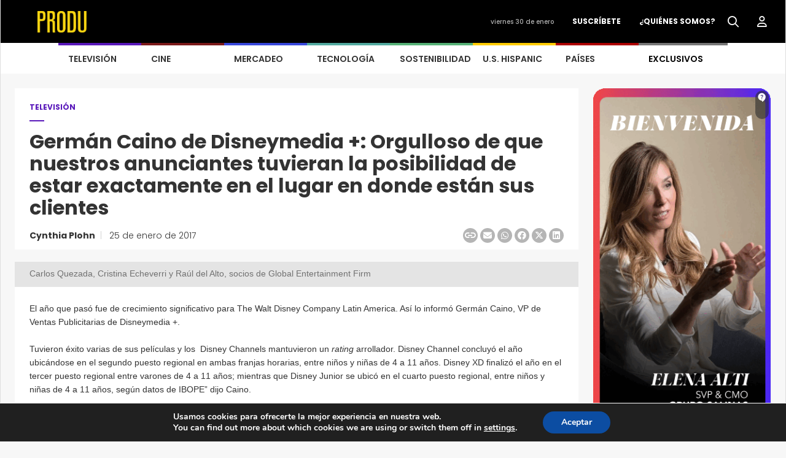

--- FILE ---
content_type: text/html; charset=UTF-8
request_url: https://www.produ.com/mercadeo/noticias/german-caino-de-disneymedia-orgulloso-de-que-nuestros-anunciantes-tuvieran-la-posibilidad-de-estar-exactamente-en-el-lugar-en-donde-estan-sus-clientes/
body_size: 24055
content:
<!DOCTYPE HTML>
<html class="no-js" lang="es">
<head>
    <meta charset="utf-8">
    <meta http-equiv="X-UA-Compatible" content="IE=edge">
    <meta name="viewport" content="width=device-width, initial-scale=1.0">
        <!-- CSS -->
    <link rel="preconnect" href="https://fonts.googleapis.com">
    <link rel="preconnect" href="https://fonts.gstatic.com" crossorigin>
    <link href="https://fonts.googleapis.com/css2?family=Poppins:wght@300;400;500;600;700;800;900&display=swap" rel="stylesheet">
    <link rel="stylesheet" href="https://fonts.googleapis.com/css2?family=Material+Symbols+Outlined:opsz,wght,FILL,GRAD@24,400,0,0" />
    <script type="application/javascript" src="https://ced.sascdn.com/tag/1279/smart.js"></script>
    <script type="application/javascript">
        sas.setup({
            networkid: 1279,
            domain: "https://www5.smartadserver.com"
        });
    </script>
    <meta name='robots' content='index, follow, max-image-preview:large, max-snippet:-1, max-video-preview:-1' />

	<!-- This site is optimized with the Yoast SEO Premium plugin v23.9 (Yoast SEO v26.8) - https://yoast.com/product/yoast-seo-premium-wordpress/ -->
	<title>Germán Caino de Disneymedia +: Orgulloso de que nuestros anunciantes tuvieran la posibilidad de estar exactamente en el lugar en donde están sus clientes - PRODU</title>
	<link rel="canonical" href="https://www.produ.com/television/noticias/german-caino-de-disneymedia-orgulloso-de-que-nuestros-anunciantes-tuvieran-la-posibilidad-de-estar-exactamente-en-el-lugar-en-donde-estan-sus-clientes/" />
	<meta property="og:locale" content="es_MX" />
	<meta property="og:type" content="article" />
	<meta property="og:title" content="Germán Caino de Disneymedia +: Orgulloso de que nuestros anunciantes tuvieran la posibilidad de estar exactamente en el lugar en donde están sus clientes" />
	<meta property="og:description" content="El año que pasó fue de crecimiento significativo para The Walt Disney Company Latin America.&nbsp;Así lo informó Germán Caino, VP de Ventas Publicitarias de&nbsp;Disneymedia +. &nbsp; Tuvieron éxito varias de sus películas y los &nbsp;Disney Channels mantuvieron un rating arrollador. Disney Channel concluyó el año ubicándose en el segundo puesto regional en ambas franjas horarias, [&hellip;]" />
	<meta property="og:url" content="https://www.produ.com/television/noticias/german-caino-de-disneymedia-orgulloso-de-que-nuestros-anunciantes-tuvieran-la-posibilidad-de-estar-exactamente-en-el-lugar-en-donde-estan-sus-clientes/" />
	<meta property="og:site_name" content="PRODU" />
	<meta property="article:published_time" content="2017-01-25T17:59:00+00:00" />
	<meta property="article:modified_time" content="2023-12-21T17:38:07+00:00" />
	<meta property="og:image" content="https://images.produ.com/noticias/0117/big-CQuezadaCEcheverriRdelAltoGlobal.jpg" />
	<meta property="og:image:width" content="1" />
	<meta property="og:image:height" content="1" />
	<meta property="og:image:type" content="image/jpeg" />
	<meta name="author" content="Cynthia Plohn" />
	<meta name="twitter:card" content="summary_large_image" />
	<meta name="twitter:label1" content="Escrito por" />
	<meta name="twitter:data1" content="Cynthia Plohn" />
	<meta name="twitter:label2" content="Tiempo de lectura" />
	<meta name="twitter:data2" content="1 minuto" />
	<script type="application/ld+json" class="yoast-schema-graph">{"@context":"https://schema.org","@graph":[{"@type":"Article","@id":"https://www.produ.com/television/noticias/german-caino-de-disneymedia-orgulloso-de-que-nuestros-anunciantes-tuvieran-la-posibilidad-de-estar-exactamente-en-el-lugar-en-donde-estan-sus-clientes/#article","isPartOf":{"@id":"https://www.produ.com/television/noticias/german-caino-de-disneymedia-orgulloso-de-que-nuestros-anunciantes-tuvieran-la-posibilidad-de-estar-exactamente-en-el-lugar-en-donde-estan-sus-clientes/"},"author":{"name":"Cynthia Plohn","@id":"https://www.produ.com/#/schema/person/4b742b19f7177823f99676bac2f744a6"},"headline":"Germán Caino de Disneymedia +: Orgulloso de que nuestros anunciantes tuvieran la posibilidad de estar exactamente en el lugar en donde están sus clientes","datePublished":"2017-01-25T17:59:00+00:00","dateModified":"2023-12-21T17:38:07+00:00","mainEntityOfPage":{"@id":"https://www.produ.com/television/noticias/german-caino-de-disneymedia-orgulloso-de-que-nuestros-anunciantes-tuvieran-la-posibilidad-de-estar-exactamente-en-el-lugar-en-donde-estan-sus-clientes/"},"wordCount":290,"commentCount":0,"publisher":{"@id":"https://www.produ.com/#organization"},"image":{"@id":"https://www.produ.com/television/noticias/german-caino-de-disneymedia-orgulloso-de-que-nuestros-anunciantes-tuvieran-la-posibilidad-de-estar-exactamente-en-el-lugar-en-donde-estan-sus-clientes/#primaryimage"},"thumbnailUrl":"https://images.produ.com/noticias/0117/big-CQuezadaCEcheverriRdelAltoGlobal.jpg","keywords":["AdSales","Televisón Señales"],"articleSection":["MERCADEO","TELEVISIÓN"],"inLanguage":"es","potentialAction":[{"@type":"CommentAction","name":"Comment","target":["https://www.produ.com/television/noticias/german-caino-de-disneymedia-orgulloso-de-que-nuestros-anunciantes-tuvieran-la-posibilidad-de-estar-exactamente-en-el-lugar-en-donde-estan-sus-clientes/#respond"]}]},{"@type":"WebPage","@id":"https://www.produ.com/television/noticias/german-caino-de-disneymedia-orgulloso-de-que-nuestros-anunciantes-tuvieran-la-posibilidad-de-estar-exactamente-en-el-lugar-en-donde-estan-sus-clientes/","url":"https://www.produ.com/television/noticias/german-caino-de-disneymedia-orgulloso-de-que-nuestros-anunciantes-tuvieran-la-posibilidad-de-estar-exactamente-en-el-lugar-en-donde-estan-sus-clientes/","name":"Germán Caino de Disneymedia +: Orgulloso de que nuestros anunciantes tuvieran la posibilidad de estar exactamente en el lugar en donde están sus clientes - PRODU","isPartOf":{"@id":"https://www.produ.com/#website"},"primaryImageOfPage":{"@id":"https://www.produ.com/television/noticias/german-caino-de-disneymedia-orgulloso-de-que-nuestros-anunciantes-tuvieran-la-posibilidad-de-estar-exactamente-en-el-lugar-en-donde-estan-sus-clientes/#primaryimage"},"image":{"@id":"https://www.produ.com/television/noticias/german-caino-de-disneymedia-orgulloso-de-que-nuestros-anunciantes-tuvieran-la-posibilidad-de-estar-exactamente-en-el-lugar-en-donde-estan-sus-clientes/#primaryimage"},"thumbnailUrl":"https://images.produ.com/noticias/0117/big-CQuezadaCEcheverriRdelAltoGlobal.jpg","datePublished":"2017-01-25T17:59:00+00:00","dateModified":"2023-12-21T17:38:07+00:00","breadcrumb":{"@id":"https://www.produ.com/television/noticias/german-caino-de-disneymedia-orgulloso-de-que-nuestros-anunciantes-tuvieran-la-posibilidad-de-estar-exactamente-en-el-lugar-en-donde-estan-sus-clientes/#breadcrumb"},"inLanguage":"es","potentialAction":[{"@type":"ReadAction","target":["https://www.produ.com/television/noticias/german-caino-de-disneymedia-orgulloso-de-que-nuestros-anunciantes-tuvieran-la-posibilidad-de-estar-exactamente-en-el-lugar-en-donde-estan-sus-clientes/"]}]},{"@type":"ImageObject","inLanguage":"es","@id":"https://www.produ.com/television/noticias/german-caino-de-disneymedia-orgulloso-de-que-nuestros-anunciantes-tuvieran-la-posibilidad-de-estar-exactamente-en-el-lugar-en-donde-estan-sus-clientes/#primaryimage","url":"https://images.produ.com/noticias/0117/big-CQuezadaCEcheverriRdelAltoGlobal.jpg","contentUrl":"https://images.produ.com/noticias/0117/big-CQuezadaCEcheverriRdelAltoGlobal.jpg","caption":"Carlos Quezada, Cristina Echeverri y Raúl del Alto, socios de Global Entertainment Firm"},{"@type":"BreadcrumbList","@id":"https://www.produ.com/television/noticias/german-caino-de-disneymedia-orgulloso-de-que-nuestros-anunciantes-tuvieran-la-posibilidad-de-estar-exactamente-en-el-lugar-en-donde-estan-sus-clientes/#breadcrumb","itemListElement":[{"@type":"ListItem","position":1,"name":"Inicio","item":"https://www.produ.com/"},{"@type":"ListItem","position":2,"name":"Germán Caino de Disneymedia +: Orgulloso de que nuestros anunciantes tuvieran la posibilidad de estar exactamente en el lugar en donde están sus clientes"}]},{"@type":"WebSite","@id":"https://www.produ.com/#website","url":"https://www.produ.com/","name":"PRODU","description":"","publisher":{"@id":"https://www.produ.com/#organization"},"potentialAction":[{"@type":"SearchAction","target":{"@type":"EntryPoint","urlTemplate":"https://www.produ.com/?s={search_term_string}"},"query-input":{"@type":"PropertyValueSpecification","valueRequired":true,"valueName":"search_term_string"}}],"inLanguage":"es"},{"@type":"Organization","@id":"https://www.produ.com/#organization","name":"PRODU","url":"https://www.produ.com/","logo":{"@type":"ImageObject","inLanguage":"es","@id":"https://www.produ.com/#/schema/logo/image/","url":"https://images.produ.com/wp-content/uploads/2024/08/17172333/PRODU35LOGO-1.png","contentUrl":"https://images.produ.com/wp-content/uploads/2024/08/17172333/PRODU35LOGO-1.png","width":4286,"height":1294,"caption":"PRODU"},"image":{"@id":"https://www.produ.com/#/schema/logo/image/"}},{"@type":"Person","@id":"https://www.produ.com/#/schema/person/4b742b19f7177823f99676bac2f744a6","name":"Cynthia Plohn","image":{"@type":"ImageObject","inLanguage":"es","@id":"https://www.produ.com/#/schema/person/image/","url":"https://secure.gravatar.com/avatar/4f053c8f3fcd42d44ae7ecb524daae779561a961f51a178a9aba7e1425ce551b?s=96&d=mm&r=g","contentUrl":"https://secure.gravatar.com/avatar/4f053c8f3fcd42d44ae7ecb524daae779561a961f51a178a9aba7e1425ce551b?s=96&d=mm&r=g","caption":"Cynthia Plohn"},"url":"https://www.produ.com/author/cynthia/"}]}</script>
	<!-- / Yoast SEO Premium plugin. -->


<link rel='dns-prefetch' href='//www.googletagmanager.com' />
<link rel='dns-prefetch' href='//fonts.googleapis.com' />
<link rel="alternate" title="oEmbed (JSON)" type="application/json+oembed" href="https://www.produ.com/wp-json/oembed/1.0/embed?url=https%3A%2F%2Fwww.produ.com%2Ftelevision%2Fnoticias%2Fgerman-caino-de-disneymedia-orgulloso-de-que-nuestros-anunciantes-tuvieran-la-posibilidad-de-estar-exactamente-en-el-lugar-en-donde-estan-sus-clientes%2F" />
<link rel="alternate" title="oEmbed (XML)" type="text/xml+oembed" href="https://www.produ.com/wp-json/oembed/1.0/embed?url=https%3A%2F%2Fwww.produ.com%2Ftelevision%2Fnoticias%2Fgerman-caino-de-disneymedia-orgulloso-de-que-nuestros-anunciantes-tuvieran-la-posibilidad-de-estar-exactamente-en-el-lugar-en-donde-estan-sus-clientes%2F&#038;format=xml" />
<style id='wp-img-auto-sizes-contain-inline-css' type='text/css'>
img:is([sizes=auto i],[sizes^="auto," i]){contain-intrinsic-size:3000px 1500px}
/*# sourceURL=wp-img-auto-sizes-contain-inline-css */
</style>
<style id='wp-emoji-styles-inline-css' type='text/css'>

	img.wp-smiley, img.emoji {
		display: inline !important;
		border: none !important;
		box-shadow: none !important;
		height: 1em !important;
		width: 1em !important;
		margin: 0 0.07em !important;
		vertical-align: -0.1em !important;
		background: none !important;
		padding: 0 !important;
	}
/*# sourceURL=wp-emoji-styles-inline-css */
</style>
<style id='wp-block-library-inline-css' type='text/css'>
:root{--wp-block-synced-color:#7a00df;--wp-block-synced-color--rgb:122,0,223;--wp-bound-block-color:var(--wp-block-synced-color);--wp-editor-canvas-background:#ddd;--wp-admin-theme-color:#007cba;--wp-admin-theme-color--rgb:0,124,186;--wp-admin-theme-color-darker-10:#006ba1;--wp-admin-theme-color-darker-10--rgb:0,107,160.5;--wp-admin-theme-color-darker-20:#005a87;--wp-admin-theme-color-darker-20--rgb:0,90,135;--wp-admin-border-width-focus:2px}@media (min-resolution:192dpi){:root{--wp-admin-border-width-focus:1.5px}}.wp-element-button{cursor:pointer}:root .has-very-light-gray-background-color{background-color:#eee}:root .has-very-dark-gray-background-color{background-color:#313131}:root .has-very-light-gray-color{color:#eee}:root .has-very-dark-gray-color{color:#313131}:root .has-vivid-green-cyan-to-vivid-cyan-blue-gradient-background{background:linear-gradient(135deg,#00d084,#0693e3)}:root .has-purple-crush-gradient-background{background:linear-gradient(135deg,#34e2e4,#4721fb 50%,#ab1dfe)}:root .has-hazy-dawn-gradient-background{background:linear-gradient(135deg,#faaca8,#dad0ec)}:root .has-subdued-olive-gradient-background{background:linear-gradient(135deg,#fafae1,#67a671)}:root .has-atomic-cream-gradient-background{background:linear-gradient(135deg,#fdd79a,#004a59)}:root .has-nightshade-gradient-background{background:linear-gradient(135deg,#330968,#31cdcf)}:root .has-midnight-gradient-background{background:linear-gradient(135deg,#020381,#2874fc)}:root{--wp--preset--font-size--normal:16px;--wp--preset--font-size--huge:42px}.has-regular-font-size{font-size:1em}.has-larger-font-size{font-size:2.625em}.has-normal-font-size{font-size:var(--wp--preset--font-size--normal)}.has-huge-font-size{font-size:var(--wp--preset--font-size--huge)}.has-text-align-center{text-align:center}.has-text-align-left{text-align:left}.has-text-align-right{text-align:right}.has-fit-text{white-space:nowrap!important}#end-resizable-editor-section{display:none}.aligncenter{clear:both}.items-justified-left{justify-content:flex-start}.items-justified-center{justify-content:center}.items-justified-right{justify-content:flex-end}.items-justified-space-between{justify-content:space-between}.screen-reader-text{border:0;clip-path:inset(50%);height:1px;margin:-1px;overflow:hidden;padding:0;position:absolute;width:1px;word-wrap:normal!important}.screen-reader-text:focus{background-color:#ddd;clip-path:none;color:#444;display:block;font-size:1em;height:auto;left:5px;line-height:normal;padding:15px 23px 14px;text-decoration:none;top:5px;width:auto;z-index:100000}html :where(.has-border-color){border-style:solid}html :where([style*=border-top-color]){border-top-style:solid}html :where([style*=border-right-color]){border-right-style:solid}html :where([style*=border-bottom-color]){border-bottom-style:solid}html :where([style*=border-left-color]){border-left-style:solid}html :where([style*=border-width]){border-style:solid}html :where([style*=border-top-width]){border-top-style:solid}html :where([style*=border-right-width]){border-right-style:solid}html :where([style*=border-bottom-width]){border-bottom-style:solid}html :where([style*=border-left-width]){border-left-style:solid}html :where(img[class*=wp-image-]){height:auto;max-width:100%}:where(figure){margin:0 0 1em}html :where(.is-position-sticky){--wp-admin--admin-bar--position-offset:var(--wp-admin--admin-bar--height,0px)}@media screen and (max-width:600px){html :where(.is-position-sticky){--wp-admin--admin-bar--position-offset:0px}}

/*# sourceURL=wp-block-library-inline-css */
</style><style id='global-styles-inline-css' type='text/css'>
:root{--wp--preset--aspect-ratio--square: 1;--wp--preset--aspect-ratio--4-3: 4/3;--wp--preset--aspect-ratio--3-4: 3/4;--wp--preset--aspect-ratio--3-2: 3/2;--wp--preset--aspect-ratio--2-3: 2/3;--wp--preset--aspect-ratio--16-9: 16/9;--wp--preset--aspect-ratio--9-16: 9/16;--wp--preset--color--black: #000000;--wp--preset--color--cyan-bluish-gray: #abb8c3;--wp--preset--color--white: #ffffff;--wp--preset--color--pale-pink: #f78da7;--wp--preset--color--vivid-red: #cf2e2e;--wp--preset--color--luminous-vivid-orange: #ff6900;--wp--preset--color--luminous-vivid-amber: #fcb900;--wp--preset--color--light-green-cyan: #7bdcb5;--wp--preset--color--vivid-green-cyan: #00d084;--wp--preset--color--pale-cyan-blue: #8ed1fc;--wp--preset--color--vivid-cyan-blue: #0693e3;--wp--preset--color--vivid-purple: #9b51e0;--wp--preset--gradient--vivid-cyan-blue-to-vivid-purple: linear-gradient(135deg,rgb(6,147,227) 0%,rgb(155,81,224) 100%);--wp--preset--gradient--light-green-cyan-to-vivid-green-cyan: linear-gradient(135deg,rgb(122,220,180) 0%,rgb(0,208,130) 100%);--wp--preset--gradient--luminous-vivid-amber-to-luminous-vivid-orange: linear-gradient(135deg,rgb(252,185,0) 0%,rgb(255,105,0) 100%);--wp--preset--gradient--luminous-vivid-orange-to-vivid-red: linear-gradient(135deg,rgb(255,105,0) 0%,rgb(207,46,46) 100%);--wp--preset--gradient--very-light-gray-to-cyan-bluish-gray: linear-gradient(135deg,rgb(238,238,238) 0%,rgb(169,184,195) 100%);--wp--preset--gradient--cool-to-warm-spectrum: linear-gradient(135deg,rgb(74,234,220) 0%,rgb(151,120,209) 20%,rgb(207,42,186) 40%,rgb(238,44,130) 60%,rgb(251,105,98) 80%,rgb(254,248,76) 100%);--wp--preset--gradient--blush-light-purple: linear-gradient(135deg,rgb(255,206,236) 0%,rgb(152,150,240) 100%);--wp--preset--gradient--blush-bordeaux: linear-gradient(135deg,rgb(254,205,165) 0%,rgb(254,45,45) 50%,rgb(107,0,62) 100%);--wp--preset--gradient--luminous-dusk: linear-gradient(135deg,rgb(255,203,112) 0%,rgb(199,81,192) 50%,rgb(65,88,208) 100%);--wp--preset--gradient--pale-ocean: linear-gradient(135deg,rgb(255,245,203) 0%,rgb(182,227,212) 50%,rgb(51,167,181) 100%);--wp--preset--gradient--electric-grass: linear-gradient(135deg,rgb(202,248,128) 0%,rgb(113,206,126) 100%);--wp--preset--gradient--midnight: linear-gradient(135deg,rgb(2,3,129) 0%,rgb(40,116,252) 100%);--wp--preset--font-size--small: 13px;--wp--preset--font-size--medium: 20px;--wp--preset--font-size--large: 36px;--wp--preset--font-size--x-large: 42px;--wp--preset--spacing--20: 0.44rem;--wp--preset--spacing--30: 0.67rem;--wp--preset--spacing--40: 1rem;--wp--preset--spacing--50: 1.5rem;--wp--preset--spacing--60: 2.25rem;--wp--preset--spacing--70: 3.38rem;--wp--preset--spacing--80: 5.06rem;--wp--preset--shadow--natural: 6px 6px 9px rgba(0, 0, 0, 0.2);--wp--preset--shadow--deep: 12px 12px 50px rgba(0, 0, 0, 0.4);--wp--preset--shadow--sharp: 6px 6px 0px rgba(0, 0, 0, 0.2);--wp--preset--shadow--outlined: 6px 6px 0px -3px rgb(255, 255, 255), 6px 6px rgb(0, 0, 0);--wp--preset--shadow--crisp: 6px 6px 0px rgb(0, 0, 0);}:where(.is-layout-flex){gap: 0.5em;}:where(.is-layout-grid){gap: 0.5em;}body .is-layout-flex{display: flex;}.is-layout-flex{flex-wrap: wrap;align-items: center;}.is-layout-flex > :is(*, div){margin: 0;}body .is-layout-grid{display: grid;}.is-layout-grid > :is(*, div){margin: 0;}:where(.wp-block-columns.is-layout-flex){gap: 2em;}:where(.wp-block-columns.is-layout-grid){gap: 2em;}:where(.wp-block-post-template.is-layout-flex){gap: 1.25em;}:where(.wp-block-post-template.is-layout-grid){gap: 1.25em;}.has-black-color{color: var(--wp--preset--color--black) !important;}.has-cyan-bluish-gray-color{color: var(--wp--preset--color--cyan-bluish-gray) !important;}.has-white-color{color: var(--wp--preset--color--white) !important;}.has-pale-pink-color{color: var(--wp--preset--color--pale-pink) !important;}.has-vivid-red-color{color: var(--wp--preset--color--vivid-red) !important;}.has-luminous-vivid-orange-color{color: var(--wp--preset--color--luminous-vivid-orange) !important;}.has-luminous-vivid-amber-color{color: var(--wp--preset--color--luminous-vivid-amber) !important;}.has-light-green-cyan-color{color: var(--wp--preset--color--light-green-cyan) !important;}.has-vivid-green-cyan-color{color: var(--wp--preset--color--vivid-green-cyan) !important;}.has-pale-cyan-blue-color{color: var(--wp--preset--color--pale-cyan-blue) !important;}.has-vivid-cyan-blue-color{color: var(--wp--preset--color--vivid-cyan-blue) !important;}.has-vivid-purple-color{color: var(--wp--preset--color--vivid-purple) !important;}.has-black-background-color{background-color: var(--wp--preset--color--black) !important;}.has-cyan-bluish-gray-background-color{background-color: var(--wp--preset--color--cyan-bluish-gray) !important;}.has-white-background-color{background-color: var(--wp--preset--color--white) !important;}.has-pale-pink-background-color{background-color: var(--wp--preset--color--pale-pink) !important;}.has-vivid-red-background-color{background-color: var(--wp--preset--color--vivid-red) !important;}.has-luminous-vivid-orange-background-color{background-color: var(--wp--preset--color--luminous-vivid-orange) !important;}.has-luminous-vivid-amber-background-color{background-color: var(--wp--preset--color--luminous-vivid-amber) !important;}.has-light-green-cyan-background-color{background-color: var(--wp--preset--color--light-green-cyan) !important;}.has-vivid-green-cyan-background-color{background-color: var(--wp--preset--color--vivid-green-cyan) !important;}.has-pale-cyan-blue-background-color{background-color: var(--wp--preset--color--pale-cyan-blue) !important;}.has-vivid-cyan-blue-background-color{background-color: var(--wp--preset--color--vivid-cyan-blue) !important;}.has-vivid-purple-background-color{background-color: var(--wp--preset--color--vivid-purple) !important;}.has-black-border-color{border-color: var(--wp--preset--color--black) !important;}.has-cyan-bluish-gray-border-color{border-color: var(--wp--preset--color--cyan-bluish-gray) !important;}.has-white-border-color{border-color: var(--wp--preset--color--white) !important;}.has-pale-pink-border-color{border-color: var(--wp--preset--color--pale-pink) !important;}.has-vivid-red-border-color{border-color: var(--wp--preset--color--vivid-red) !important;}.has-luminous-vivid-orange-border-color{border-color: var(--wp--preset--color--luminous-vivid-orange) !important;}.has-luminous-vivid-amber-border-color{border-color: var(--wp--preset--color--luminous-vivid-amber) !important;}.has-light-green-cyan-border-color{border-color: var(--wp--preset--color--light-green-cyan) !important;}.has-vivid-green-cyan-border-color{border-color: var(--wp--preset--color--vivid-green-cyan) !important;}.has-pale-cyan-blue-border-color{border-color: var(--wp--preset--color--pale-cyan-blue) !important;}.has-vivid-cyan-blue-border-color{border-color: var(--wp--preset--color--vivid-cyan-blue) !important;}.has-vivid-purple-border-color{border-color: var(--wp--preset--color--vivid-purple) !important;}.has-vivid-cyan-blue-to-vivid-purple-gradient-background{background: var(--wp--preset--gradient--vivid-cyan-blue-to-vivid-purple) !important;}.has-light-green-cyan-to-vivid-green-cyan-gradient-background{background: var(--wp--preset--gradient--light-green-cyan-to-vivid-green-cyan) !important;}.has-luminous-vivid-amber-to-luminous-vivid-orange-gradient-background{background: var(--wp--preset--gradient--luminous-vivid-amber-to-luminous-vivid-orange) !important;}.has-luminous-vivid-orange-to-vivid-red-gradient-background{background: var(--wp--preset--gradient--luminous-vivid-orange-to-vivid-red) !important;}.has-very-light-gray-to-cyan-bluish-gray-gradient-background{background: var(--wp--preset--gradient--very-light-gray-to-cyan-bluish-gray) !important;}.has-cool-to-warm-spectrum-gradient-background{background: var(--wp--preset--gradient--cool-to-warm-spectrum) !important;}.has-blush-light-purple-gradient-background{background: var(--wp--preset--gradient--blush-light-purple) !important;}.has-blush-bordeaux-gradient-background{background: var(--wp--preset--gradient--blush-bordeaux) !important;}.has-luminous-dusk-gradient-background{background: var(--wp--preset--gradient--luminous-dusk) !important;}.has-pale-ocean-gradient-background{background: var(--wp--preset--gradient--pale-ocean) !important;}.has-electric-grass-gradient-background{background: var(--wp--preset--gradient--electric-grass) !important;}.has-midnight-gradient-background{background: var(--wp--preset--gradient--midnight) !important;}.has-small-font-size{font-size: var(--wp--preset--font-size--small) !important;}.has-medium-font-size{font-size: var(--wp--preset--font-size--medium) !important;}.has-large-font-size{font-size: var(--wp--preset--font-size--large) !important;}.has-x-large-font-size{font-size: var(--wp--preset--font-size--x-large) !important;}
/*# sourceURL=global-styles-inline-css */
</style>

<style id='classic-theme-styles-inline-css' type='text/css'>
/*! This file is auto-generated */
.wp-block-button__link{color:#fff;background-color:#32373c;border-radius:9999px;box-shadow:none;text-decoration:none;padding:calc(.667em + 2px) calc(1.333em + 2px);font-size:1.125em}.wp-block-file__button{background:#32373c;color:#fff;text-decoration:none}
/*# sourceURL=/wp-includes/css/classic-themes.min.css */
</style>
<link rel='stylesheet' id='produ-subscription-css' href='https://www.produ.com/wp-content/plugins/produ-subscription/assets/css/frontend/subscription.min.css?ver=1769724645' type='text/css' media='all' />
<link rel='stylesheet' id='wpex-font-awesome-css' href='https://www.produ.com/wp-content/plugins/produ-timeline/css/font-awesome/css/font-awesome.min.css?ver=30ccb53471bb747882369446ec90c400' type='text/css' media='all' />
<link rel='stylesheet' id='wpex-google-fonts-css' href='//fonts.googleapis.com/css?family=Source+Sans+Pro&#038;ver=1.0.0' type='text/css' media='all' />
<link rel='stylesheet' id='awesome-css' href='https://www.produ.com/wp-content/themes/Produ/assets/css/all.min.css?ver=1.2.0' type='text/css' media='all' />
<link rel='stylesheet' id='awesome-all-css' href='https://www.produ.com/wp-content/themes/Produ/assets/css/all.min.css?ver=1769724650' type='text/css' media='all' />
<link rel='stylesheet' id='awesome-brands-css' href='https://www.produ.com/wp-content/themes/Produ/assets/css/brands.min.css?ver=1.2.0' type='text/css' media='all' />
<link rel='stylesheet' id='animate-css' href='https://www.produ.com/wp-content/themes/Produ/assets/css/animate.min.css?ver=1769724651' type='text/css' media='all' />
<link rel='stylesheet' id='bootstrap-css' href='https://www.produ.com/wp-content/themes/Produ/assets/css/bootstrap.min.css?ver=1.2.0' type='text/css' media='all' />
<link rel='stylesheet' id='style-css' href='https://www.produ.com/wp-content/themes/Produ/assets/css/style.min.css?ver=1769724651' type='text/css' media='all' />
<link rel='stylesheet' id='slick-css' href='https://www.produ.com/wp-content/themes/Produ/assets/css/slick.min.css?ver=1769724651' type='text/css' media='all' />
<link rel='stylesheet' id='header-css' href='https://www.produ.com/wp-content/themes/Produ/assets/css/header.min.css?ver=1769724651' type='text/css' media='all' />
<link rel='stylesheet' id='footer-css' href='https://www.produ.com/wp-content/themes/Produ/assets/css/footer.min.css?ver=1769724651' type='text/css' media='all' />
<link rel='stylesheet' id='videos-css' href='https://www.produ.com/wp-content/themes/Produ/assets/css/videos.min.css?ver=1769724651' type='text/css' media='all' />
<link rel='stylesheet' id='visor-galeria-css' href='https://www.produ.com/wp-content/themes/Produ/assets/css/visor_galeria.min.css?ver=1769724651' type='text/css' media='all' />
<link rel='stylesheet' id='photoblocks-css' href='https://www.produ.com/wp-content/themes/Produ/assets/css/ver_mas.min.css?ver=1769724651' type='text/css' media='all' />
<link rel='stylesheet' id='about-us-css' href='https://www.produ.com/wp-content/themes/Produ/assets/css/quienes_somos.min.css?ver=1769724651' type='text/css' media='all' />
<link rel='stylesheet' id='primetime-css' href='https://www.produ.com/wp-content/themes/Produ/assets/css/prime_time.min.css?ver=1769724651' type='text/css' media='all' />
<link rel='stylesheet' id='tiny-slider-css' href='https://www.produ.com/wp-content/themes/Produ/assets/css/tiny-slider.min.css?ver=1769724651' type='text/css' media='all' />
<link rel='stylesheet' id='carrusel-css' href='https://www.produ.com/wp-content/themes/Produ/assets/css/carrusel.min.css?ver=1769724651' type='text/css' media='all' />
<link rel='stylesheet' id='reticula-css' href='https://www.produ.com/wp-content/themes/Produ/assets/css/grid-reticula.min.css?ver=1769724651' type='text/css' media='all' />
<link rel='stylesheet' id='home-css' href='https://www.produ.com/wp-content/themes/Produ/assets/css/home.min.css?ver=1769724651' type='text/css' media='all' />
<link rel='stylesheet' id='banner-css' href='https://www.produ.com/wp-content/themes/Produ/assets/css/banner.min.css?ver=1769724651' type='text/css' media='all' />
<link rel='stylesheet' id='video-css' href='https://www.produ.com/wp-content/themes/Produ/assets/css/video.min.css?ver=1769724651' type='text/css' media='all' />
<link rel='stylesheet' id='buscador-css' href='https://www.produ.com/wp-content/themes/Produ/assets/css/buscador.min.css?ver=1769724651' type='text/css' media='all' />
<link rel='stylesheet' id='reel-css' href='https://www.produ.com/wp-content/themes/Produ/assets/css/reel_oro.min.css?ver=1769724651' type='text/css' media='all' />
<link rel='stylesheet' id='megamenu-css' href='https://www.produ.com/wp-content/themes/Produ/assets/css/megamenu.min.css?ver=1769724651' type='text/css' media='all' />
<link rel='stylesheet' id='quienesomos-css' href='https://www.produ.com/wp-content/themes/Produ/assets/css/quienesomos.min.css?ver=1769724651' type='text/css' media='all' />
<link rel='stylesheet' id='produ-nota-css' href='https://www.produ.com/wp-content/themes/Produ/assets/css/nota_detalle.min.css?ver=1769724651' type='text/css' media='all' />
<link rel='stylesheet' id='produ-new-css' href='https://www.produ.com/wp-content/themes/Produ/assets/css/detalle_noticia.min.css?ver=1769724651' type='text/css' media='all' />
<link rel='stylesheet' id='produ-category-css' href='https://www.produ.com/wp-content/themes/Produ/assets/css/categoria.min.css?ver=1769724651' type='text/css' media='all' />
<link rel='stylesheet' id='produ-fuetured-css' href='https://www.produ.com/wp-content/themes/Produ/assets/css/categoria_destacados.min.css?ver=1769724651' type='text/css' media='all' />
<link rel='stylesheet' id='produ-noticia-destacada-css' href='https://www.produ.com/wp-content/themes/Produ/assets/css/noticia_destacada.min.css?ver=1769724651' type='text/css' media='all' />
<link rel='stylesheet' id='moove_gdpr_frontend-css' href='https://www.produ.com/wp-content/plugins/gdpr-cookie-compliance/dist/styles/gdpr-main.css?ver=5.0.9' type='text/css' media='all' />
<style id='moove_gdpr_frontend-inline-css' type='text/css'>
#moove_gdpr_cookie_modal,#moove_gdpr_cookie_info_bar,.gdpr_cookie_settings_shortcode_content{font-family:&#039;Nunito&#039;,sans-serif}#moove_gdpr_save_popup_settings_button{background-color:#373737;color:#fff}#moove_gdpr_save_popup_settings_button:hover{background-color:#000}#moove_gdpr_cookie_info_bar .moove-gdpr-info-bar-container .moove-gdpr-info-bar-content a.mgbutton,#moove_gdpr_cookie_info_bar .moove-gdpr-info-bar-container .moove-gdpr-info-bar-content button.mgbutton{background-color:#0C4DA2}#moove_gdpr_cookie_modal .moove-gdpr-modal-content .moove-gdpr-modal-footer-content .moove-gdpr-button-holder a.mgbutton,#moove_gdpr_cookie_modal .moove-gdpr-modal-content .moove-gdpr-modal-footer-content .moove-gdpr-button-holder button.mgbutton,.gdpr_cookie_settings_shortcode_content .gdpr-shr-button.button-green{background-color:#0C4DA2;border-color:#0C4DA2}#moove_gdpr_cookie_modal .moove-gdpr-modal-content .moove-gdpr-modal-footer-content .moove-gdpr-button-holder a.mgbutton:hover,#moove_gdpr_cookie_modal .moove-gdpr-modal-content .moove-gdpr-modal-footer-content .moove-gdpr-button-holder button.mgbutton:hover,.gdpr_cookie_settings_shortcode_content .gdpr-shr-button.button-green:hover{background-color:#fff;color:#0C4DA2}#moove_gdpr_cookie_modal .moove-gdpr-modal-content .moove-gdpr-modal-close i,#moove_gdpr_cookie_modal .moove-gdpr-modal-content .moove-gdpr-modal-close span.gdpr-icon{background-color:#0C4DA2;border:1px solid #0C4DA2}#moove_gdpr_cookie_info_bar span.moove-gdpr-infobar-allow-all.focus-g,#moove_gdpr_cookie_info_bar span.moove-gdpr-infobar-allow-all:focus,#moove_gdpr_cookie_info_bar button.moove-gdpr-infobar-allow-all.focus-g,#moove_gdpr_cookie_info_bar button.moove-gdpr-infobar-allow-all:focus,#moove_gdpr_cookie_info_bar span.moove-gdpr-infobar-reject-btn.focus-g,#moove_gdpr_cookie_info_bar span.moove-gdpr-infobar-reject-btn:focus,#moove_gdpr_cookie_info_bar button.moove-gdpr-infobar-reject-btn.focus-g,#moove_gdpr_cookie_info_bar button.moove-gdpr-infobar-reject-btn:focus,#moove_gdpr_cookie_info_bar span.change-settings-button.focus-g,#moove_gdpr_cookie_info_bar span.change-settings-button:focus,#moove_gdpr_cookie_info_bar button.change-settings-button.focus-g,#moove_gdpr_cookie_info_bar button.change-settings-button:focus{-webkit-box-shadow:0 0 1px 3px #0C4DA2;-moz-box-shadow:0 0 1px 3px #0C4DA2;box-shadow:0 0 1px 3px #0C4DA2}#moove_gdpr_cookie_modal .moove-gdpr-modal-content .moove-gdpr-modal-close i:hover,#moove_gdpr_cookie_modal .moove-gdpr-modal-content .moove-gdpr-modal-close span.gdpr-icon:hover,#moove_gdpr_cookie_info_bar span[data-href]>u.change-settings-button{color:#0C4DA2}#moove_gdpr_cookie_modal .moove-gdpr-modal-content .moove-gdpr-modal-left-content #moove-gdpr-menu li.menu-item-selected a span.gdpr-icon,#moove_gdpr_cookie_modal .moove-gdpr-modal-content .moove-gdpr-modal-left-content #moove-gdpr-menu li.menu-item-selected button span.gdpr-icon{color:inherit}#moove_gdpr_cookie_modal .moove-gdpr-modal-content .moove-gdpr-modal-left-content #moove-gdpr-menu li a span.gdpr-icon,#moove_gdpr_cookie_modal .moove-gdpr-modal-content .moove-gdpr-modal-left-content #moove-gdpr-menu li button span.gdpr-icon{color:inherit}#moove_gdpr_cookie_modal .gdpr-acc-link{line-height:0;font-size:0;color:transparent;position:absolute}#moove_gdpr_cookie_modal .moove-gdpr-modal-content .moove-gdpr-modal-close:hover i,#moove_gdpr_cookie_modal .moove-gdpr-modal-content .moove-gdpr-modal-left-content #moove-gdpr-menu li a,#moove_gdpr_cookie_modal .moove-gdpr-modal-content .moove-gdpr-modal-left-content #moove-gdpr-menu li button,#moove_gdpr_cookie_modal .moove-gdpr-modal-content .moove-gdpr-modal-left-content #moove-gdpr-menu li button i,#moove_gdpr_cookie_modal .moove-gdpr-modal-content .moove-gdpr-modal-left-content #moove-gdpr-menu li a i,#moove_gdpr_cookie_modal .moove-gdpr-modal-content .moove-gdpr-tab-main .moove-gdpr-tab-main-content a:hover,#moove_gdpr_cookie_info_bar.moove-gdpr-dark-scheme .moove-gdpr-info-bar-container .moove-gdpr-info-bar-content a.mgbutton:hover,#moove_gdpr_cookie_info_bar.moove-gdpr-dark-scheme .moove-gdpr-info-bar-container .moove-gdpr-info-bar-content button.mgbutton:hover,#moove_gdpr_cookie_info_bar.moove-gdpr-dark-scheme .moove-gdpr-info-bar-container .moove-gdpr-info-bar-content a:hover,#moove_gdpr_cookie_info_bar.moove-gdpr-dark-scheme .moove-gdpr-info-bar-container .moove-gdpr-info-bar-content button:hover,#moove_gdpr_cookie_info_bar.moove-gdpr-dark-scheme .moove-gdpr-info-bar-container .moove-gdpr-info-bar-content span.change-settings-button:hover,#moove_gdpr_cookie_info_bar.moove-gdpr-dark-scheme .moove-gdpr-info-bar-container .moove-gdpr-info-bar-content button.change-settings-button:hover,#moove_gdpr_cookie_info_bar.moove-gdpr-dark-scheme .moove-gdpr-info-bar-container .moove-gdpr-info-bar-content u.change-settings-button:hover,#moove_gdpr_cookie_info_bar span[data-href]>u.change-settings-button,#moove_gdpr_cookie_info_bar.moove-gdpr-dark-scheme .moove-gdpr-info-bar-container .moove-gdpr-info-bar-content a.mgbutton.focus-g,#moove_gdpr_cookie_info_bar.moove-gdpr-dark-scheme .moove-gdpr-info-bar-container .moove-gdpr-info-bar-content button.mgbutton.focus-g,#moove_gdpr_cookie_info_bar.moove-gdpr-dark-scheme .moove-gdpr-info-bar-container .moove-gdpr-info-bar-content a.focus-g,#moove_gdpr_cookie_info_bar.moove-gdpr-dark-scheme .moove-gdpr-info-bar-container .moove-gdpr-info-bar-content button.focus-g,#moove_gdpr_cookie_info_bar.moove-gdpr-dark-scheme .moove-gdpr-info-bar-container .moove-gdpr-info-bar-content a.mgbutton:focus,#moove_gdpr_cookie_info_bar.moove-gdpr-dark-scheme .moove-gdpr-info-bar-container .moove-gdpr-info-bar-content button.mgbutton:focus,#moove_gdpr_cookie_info_bar.moove-gdpr-dark-scheme .moove-gdpr-info-bar-container .moove-gdpr-info-bar-content a:focus,#moove_gdpr_cookie_info_bar.moove-gdpr-dark-scheme .moove-gdpr-info-bar-container .moove-gdpr-info-bar-content button:focus,#moove_gdpr_cookie_info_bar.moove-gdpr-dark-scheme .moove-gdpr-info-bar-container .moove-gdpr-info-bar-content span.change-settings-button.focus-g,span.change-settings-button:focus,button.change-settings-button.focus-g,button.change-settings-button:focus,#moove_gdpr_cookie_info_bar.moove-gdpr-dark-scheme .moove-gdpr-info-bar-container .moove-gdpr-info-bar-content u.change-settings-button.focus-g,#moove_gdpr_cookie_info_bar.moove-gdpr-dark-scheme .moove-gdpr-info-bar-container .moove-gdpr-info-bar-content u.change-settings-button:focus{color:#0C4DA2}#moove_gdpr_cookie_modal .moove-gdpr-branding.focus-g span,#moove_gdpr_cookie_modal .moove-gdpr-modal-content .moove-gdpr-tab-main a.focus-g,#moove_gdpr_cookie_modal .moove-gdpr-modal-content .moove-gdpr-tab-main .gdpr-cd-details-toggle.focus-g{color:#0C4DA2}#moove_gdpr_cookie_modal.gdpr_lightbox-hide{display:none}
/*# sourceURL=moove_gdpr_frontend-inline-css */
</style>
<link rel='stylesheet' id='theme-style-css' href='https://www.produ.com/wp-content/themes/Produ/style.css?ver=1769724650' type='text/css' media='all' />
<script type="text/javascript" src="https://www.produ.com/wp-includes/js/jquery/jquery.min.js?ver=3.7.1" id="jquery-core-js"></script>
<script type="text/javascript" src="https://www.produ.com/wp-includes/js/jquery/jquery-migrate.min.js?ver=3.4.1" id="jquery-migrate-js"></script>
<script type="text/javascript" src="https://www.produ.com/wp-content/themes/Produ/inc/shortcodes/share-on-rrss/share-url.min.js?ver=1769724651" id="share-url-js"></script>
<script type="text/javascript" id="categoria-tab-script-js-before">
/* <![CDATA[ */
var ajax_object = {"ajax_url":"https://www.produ.com/wp-admin/admin-ajax.php","nonce":"6c19d1930f"};
//# sourceURL=categoria-tab-script-js-before
/* ]]> */
</script>
<script type="text/javascript" src="https://www.produ.com/wp-content/themes/Produ/assets/js/categoria_tab.min.js?ver=1769724651" id="categoria-tab-script-js"></script>
<script type="text/javascript" id="front-page-js-before">
/* <![CDATA[ */
var scriptVars = {"nonce":"949e4bf544","ajaxurl":"https://www.produ.com/wp-admin/admin-ajax.php","limit":"6"};
//# sourceURL=front-page-js-before
/* ]]> */
</script>
<script type="text/javascript" src="https://www.produ.com/wp-content/themes/Produ/assets/js/front-page.min.js?ver=1769724651" id="front-page-js"></script>
<script type="text/javascript" src="https://www.produ.com/wp-content/themes/Produ/assets/js/wow.min.js?ver=1769724651" id="wow-js"></script>
<script type="text/javascript" src="https://www.produ.com/wp-content/themes/Produ/assets/js/tiny-slider.min.js?ver=1769724651" id="tiny-slider-js"></script>
<script type="text/javascript" src="https://www.produ.com/wp-content/themes/Produ/assets/js/script.min.js?ver=1769724651" id="custom-script-js"></script>
<script type="text/javascript" src="https://www.produ.com/wp-content/themes/Produ/assets/js/wow-init.min.js?ver=1769724651" id="wow-init-js"></script>
<script type="text/javascript" src="https://www.produ.com/wp-content/themes/Produ/assets/js/scroll-animation.min.js?ver=1769724651" id="scroll-animation-js"></script>
<script type="text/javascript" src="https://www.produ.com/wp-content/themes/Produ/assets/js/navigation.min.js?ver=1769724651" id="navigation-js"></script>
<script type="text/javascript" src="https://www.produ.com/wp-content/themes/Produ/assets/js/filter-items.min.js?ver=1769724651" id="filter-items-js"></script>
<script type="text/javascript" src="https://www.produ.com/wp-content/themes/Produ/assets/js/tiny-slider-init.min.js?ver=1769724651" id="tiny-slider-init-js"></script>
<script type="text/javascript" src="https://www.produ.com/wp-content/themes/Produ/assets/js/custom.min.js?ver=1769724651" id="custom-js"></script>
<link rel="https://api.w.org/" href="https://www.produ.com/wp-json/" /><link rel="alternate" title="JSON" type="application/json" href="https://www.produ.com/wp-json/wp/v2/posts/484493" /><link rel="EditURI" type="application/rsd+xml" title="RSD" href="https://www.produ.com/xmlrpc.php?rsd" />

<link rel='shortlink' href='https://www.produ.com/?p=484493' />
<meta name="generator" content="Site Kit by Google 1.170.0" /><!-- This code is added by Analytify (8.0.1) https://analytify.io/ !-->
						<script async src="https://www.googletagmanager.com/gtag/js?id=G-231LMJ6JNL"></script>
			<script>
			window.dataLayer = window.dataLayer || [];
			function gtag(){dataLayer.push(arguments);}
			gtag('js', new Date());

			const configuration = {"anonymize_ip":"false","forceSSL":"false","allow_display_features":"false","debug_mode":true};
			const gaID = 'G-231LMJ6JNL';

			
			gtag('config', gaID, configuration);

			
			</script>

			<!-- This code is added by Analytify (8.0.1) !--><link rel="icon" href="https://images.produ.com/wp-content/uploads/2024/02/06183114/Favicon_produ.png" sizes="32x32" />
<link rel="icon" href="https://images.produ.com/wp-content/uploads/2024/02/06183114/Favicon_produ.png" sizes="192x192" />
<link rel="apple-touch-icon" href="https://images.produ.com/wp-content/uploads/2024/02/06183114/Favicon_produ.png" />
<meta name="msapplication-TileImage" content="https://images.produ.com/wp-content/uploads/2024/02/06183114/Favicon_produ.png" />
</head>
<body>
        <!-- Seccion principal -->
    <div class="border-content">
        
        
        <div class="stiky-head-t">
            <div class="banner">
    <script type="application/javascript">
    sas.call("std", {
        siteId: 612353,
        pageId: 1863465,
        formatId: 125470,
        target: ''
    });
    </script>
    <noscript>
        <a href="https://www5.smartadserver.com/ac?jump=1&nwid=1279&siteid=612353&pgname=detalle-mercadeo&fmtid=125470&visit=m&tmstp=[timestamp]&out=nonrich"
            target="_blank">
            <img src="https://www5.smartadserver.com/ac?out=nonrich&nwid=1279&siteid=612353&pgname=detalle-mercadeo&fmtid=125470&visit=m&tmstp=[timestamp]"
                border="0" alt="" />
        </a>
    </noscript>
</div>

            <!-- Header -->
            <nav class="navbar navbar-default is-sticky-header" style="z-index: 3 !important;">
                <div class="container-fluid">
                    <div class="row">
                        <div class="col-lg-6 col-md-6 col-sm-6 col-xs-8 pad-none">
                            <a href="https://www.produ.com">
                                <img src="https://www.produ.com/wp-content/themes/Produ/assets/images/logo-produ.png" alt="PRODU" id="logo-header">
                            </a>
                                                    </div>
                        <div class="menu-visible-web">
                            <div class="col-md-6 align-right">
                                <div class="section-menu">
                                                                                                                                                            <a title="Iniciar sesión" href="https://www.produ.com/membresia/login/"><i class="fa-regular fa-user"></i></a>
                                                                            
                                    <form role="search" method="get" id="searchform" class="searchform" action="https://www.produ.com/">
                                        <div id="search-container">
                                            <div id="search-input">
                                                <input type="text" name="s" placeholder="Buscar..." onkeydown="if (event.keyCode === 13) buscar()">
                                            </div>
                                            <a id="search-btn" onclick="toggleSearch()"><i class="fa-regular fa-search"></i></a>
                                        </div>
                                    </form>

                                    <a href="https://www.produ.com/quienes-somos">¿QUIÉNES SOMOS?</a>
                                                                            <a href="https://www.produ.com/membresia/registrate">SUSCRÍBETE</a>
                                                                        <h6>
                                                                                    viernes 30 de enero                                                                            </h6>
                                </div>
                            </div>
                        </div>

                        <div class="col-lg-6 col-md-6 col-sm-6 col-xs-4 menu-visible-mobil align-right">
                            <div class="mobil-items">
                                <a onclick="openNav()"><i class="fa-regular fa-bars"></i></a>
                                <div id="search-container">
                                    <div id="search-input2">
                                        <form role="search" method="get" id="searchform2" class="searchform2" action="https://www.produ.com/">
                                            <input type="text" name="s" placeholder="Buscar..." class="input-bus-movil">
                                        </form>
                                    </div>
                                    <a id="search-btn2" onclick="toggleSearch2()"><i class="fa-regular fa-search"></i></a>

                                                                                                                        <a title="Iniciar sesión" href="https://www.produ.com/login"><i class="fa-regular fa-user"></i></a>
                                                                            
                                </div>

                            </div>
                        </div>
                    </div>
                </div>
            </nav>
            <div class="megamenu is-sticky-menu">
    <div class="container">
        <ul class="menu"><li class="menu-item menu-item-type-taxonomy menu-item-object-category current-post-ancestor current-menu-parent current-post-parent menu-item-has-children  border-tel" ><a href="https://www.produ.com/television/">TELEVISIÓN</a></li><li class="menu-item menu-item-type-taxonomy menu-item-object-category menu-item-has-children  border-cin" ><a href="https://www.produ.com/cine/">CINE</a></li><li class="menu-item menu-item-type-taxonomy menu-item-object-category current-post-ancestor current-menu-parent current-post-parent menu-item-has-children  border-mer" ><a href="https://www.produ.com/mercadeo/">MERCADEO</a></li><li class="menu-item menu-item-type-taxonomy menu-item-object-category menu-item-has-children  border-tec" ><a href="https://www.produ.com/tecnologia/">TECNOLOGÍA</a></li><li class="menu-item menu-item-type-custom menu-item-object-custom menu-item-has-children  border-sos" ><a target="_blank" href="https://sostenible.produ.com/">SOSTENIBILIDAD</a></li><li class="menu-item menu-item-type-taxonomy menu-item-object-category menu-item-has-children  border-eng" ><a href="https://www.produ.com/ushispanic/">U.S. HISPANIC</a></li><li class="menu-item menu-item-type-taxonomy menu-item-object-category menu-item-has-children  border-pai" ><a href="https://www.produ.com/paises/">PAÍSES</a></li><li class="menu-item menu-item-type-custom menu-item-object-custom menu-item-has-children  border-exc" ><a class="no-link">EXCLUSIVOS</a></li></ul> <div class="hidden-content">  <div class="submenu"> <ul class="submenu-cat"><li class="submenu-item"><a  href="https://www.produ.com/incentivos-fiscales/" class="">Incentivos Fiscales</a></li><li class="submenu-item"><a  href="https://www.produ.com/television/distribucion/" class="">Distribución</a></li><li class="submenu-item"><a  href="https://www.produ.com/television/doblaje/" class="">Doblaje</a></li><li class="submenu-item"><a  href="https://www.produ.com/television/gente/" class="">Gente</a></li><li class="submenu-item"><a  href="https://www.produ.com/television/ninos-animacion/" class="">Niños &amp; animación</a></li><li class="submenu-item"><a  href="https://www.produ.com/television/plataformas/" class="">Plataformas</a></li><li class="submenu-item"><a  href="https://www.produ.com/television/premios-produ/" class="">Premios PRODU</a></li><li class="submenu-item"><a  href="https://www.produ.com/television/produccion/" class="">Producción</a></li><li class="submenu-item"><a  href="https://www.produ.com/television/opinion/" class="">Opinión</a></li><li class="submenu-item"><a  href="https://www.produ.com/television/ratings/" class="">Ratings</a></li><li class="submenu-item"><a  href="https://www.produ.com/television/redes/" class="">Redes</a></li><li class="submenu-item"><a  href="https://www.produ.com/television/tv-abierta/" class="">TV Abierta</a></li><li class="submenu-item"><a  href="https://www.produ.com/television/tv-paga/" class="">TV Paga</a></li><li class="submenu-item"><a  href="https://www.produ.com/novelas-series-y-superseries-al-aire" class="">Novelas, Series y Superseries al aire</a></li><li class="submenu-item"><a  href="https://www.produ.com/estrenos-y-finales/" class="">Estrenos y finales</a></li></ul> <ul class="submenu-cat"><li class="submenu-item"><a  href="https://www.produ.com/cine/distribucion-cine/" class="">Distribución</a></li><li class="submenu-item"><a  href="https://www.produ.com/cine/produccion-cine/" class="">Producción</a></li></ul> <ul class="submenu-cat"><li class="submenu-item"><a  href="https://www.produ.com/mercadeo/latinoamerica/" class="">Latinoamérica</a></li><li class="submenu-item"><a  href="https://www.produ.com/mercadeo/multicultural/" class="">Multicultural</a></li><li class="submenu-item"><a  href="https://www.produ.com/mercadeo/fiap/" class="">FIAP</a></li><li class="submenu-item"><a  href="https://www.produ.com/mercadeo/marca/" class="">Marca</a></li><li class="submenu-item"><a  href="https://www.produ.com/mercadeo/opinion/" class="">Opinión</a></li><li class="submenu-item"><a  href="https://www.produ.com/face-to-face-webinar/videos/" class="">Face to face webinar</a></li><li class="submenu-item"><a  href="https://www.produ.com/fast-fwd/videos/" class="">FastFWD</a></li><li class="submenu-item"><a  href="https://radioprodu.com/category/reload/" class="">ReloAD</a></li><li class="submenu-item"><a  href="https://www.produ.com/reel-de-oro/videos/" class="">Reel de oro</a></li><li class="submenu-item"><a  href="https://www.produ.com/mercadeo/agencia/" class="">Agencia</a></li></ul> <ul class="submenu-cat"><li class="submenu-item"><a  href="https://www.produ.com/tecnologia/canales-propios/" class="">Canales Propios</a></li><li class="submenu-item"><a  href="https://www.produ.com/tecnologia/imagen-y-audio/" class="">Imagen y Audio</a></li><li class="submenu-item"><a  href="https://www.produ.com/tecnologia/premios/" class="">Premios</a></li><li class="submenu-item"><a  href="https://www.produ.com/tecnologia/softwer-y-apps/" class="">Sóftwer y Apps</a></li><li class="submenu-item"><a  href="https://www.produ.com/tecnologia/transmision/" class="">Transmisión</a></li><li class="submenu-item"><a  href="https://www.produ.com/casos-de-exito/" class="">Casos de éxito</a></li></ul> <ul class="submenu-cat"><li class="submenu-item"><a target="_blank" href="https://sostenible.produ.com/medio-ambiente/" class="">Medio ambiente</a></li><li class="submenu-item"><a target="_blank" href="https://sostenible.produ.com/diversidad/" class="">Diversidad</a></li><li class="submenu-item"><a target="_blank" href="https://sostenible.produ.com/innovacion/" class="">Innovación</a></li><li class="submenu-item"><a target="_blank" href="https://sostenible.produ.com/educacion/" class="">Educación</a></li><li class="submenu-item"><a target="_blank" href="https://sostenible.produ.com/voces/" class="">Voces</a></li><li class="submenu-item"><a target="_blank" href="https://sostenible.produ.com/somos/" class="">Somos</a></li></ul> <ul class="submenu-cat"><li class="submenu-item"><a  href="https://www.produ.com/ushispanic/mktg-comms/" class="">MKTG &amp; Comms</a></li><li class="submenu-item"><a  href="https://www.produ.com/ushispanic/content/" class="">Content</a></li><li class="submenu-item"><a  href="https://www.produ.com/feeds/advertising/" class="">AW360</a></li></ul> <ul class="submenu-cat"><li class="submenu-item"><a  href="https://www.produ.com/paises/argentina/" class="">Argentina</a></li><li class="submenu-item"><a  href="https://www.produ.com/paises/colombia/" class="">Colombia</a></li><li class="submenu-item"><a  href="https://www.produ.com/paises/espana/" class="">España</a></li><li class="submenu-item"><a  href="https://www.produ.com/paises/mexico/" class="">México</a></li></ul> <ul class="submenu-cat"><li class="submenu-item"><a target="_blank" href="https://especiales.produ.com" class="">ESPECIALES</a></li><li class="submenu-item"><a target="_blank" href="https://who.produ.com/" class="">WHO'S WHO</a></li><li class="submenu-item"><a target="_blank" href="https://guiaott.produ.com/" class="">GUÍA OTT</a></li><li class="submenu-item"><a  href="https://35aniversario.produ.com/" class="">35 AÑOS</a></li></ul>   </div> </div>    </div>
</div>        </div>
        <!-- Sidenav movil -->
<div id="mySidenav" class="sidenav menu-visible-mobil" style="z-index: 1001;">
    <a href="javascript:void(0)" class="closebtn" onclick="closeNav()"><i class="fa fa-times"></i></a>
    <img src="https://www.produ.com/wp-content/themes/Produ/assets/images/logo-produ.png" alt="" class="logo" loading="lazy" >
    <a href="https://www.produ.com/quienes-somos">¿QUIÉNES SOMOS?</a>
            <a href="https://www.produ.com/membresia/registrate">SUSCRÍBETE</a>
        <h6>
            viernes 30 de enero    </h6>
    <hr>
    <div class="categorias"><input type="checkbox" id="stoggle-icon-1"> <label for="toggle-icon-1" class="border- border-tel" data-toggle="collapse" data-target="#submenu-1" id="toggle-icon-link1">TELEVISIÓN<i class="fa fa-chevron-down icon-drop transition"></i></label><div id="submenu-1" class="collapse subcategoria"><a  href="https://www.produ.com/television/">Televisión</a>	<a   title="Incentivos Fiscales" href="https://www.produ.com/incentivos-fiscales/">Incentivos Fiscales</a>	<a   title="Distribución" href="https://www.produ.com/television/distribucion/">Distribución</a>	<a   title="Doblaje" href="https://www.produ.com/television/doblaje/">Doblaje</a>	<a   title="Gente" href="https://www.produ.com/television/gente/">Gente</a>	<a   title="Niños &amp; animación" href="https://www.produ.com/television/ninos-animacion/">Niños &amp; animación</a>	<a   title="Plataformas" href="https://www.produ.com/television/plataformas/">Plataformas</a>	<a   title="Premios PRODU" href="https://www.produ.com/television/premios-produ/">Premios PRODU</a>	<a   title="Producción" href="https://www.produ.com/television/produccion/">Producción</a>	<a   title="Opinión" href="https://www.produ.com/television/opinion/">Opinión</a>	<a   title="Ratings" href="https://www.produ.com/television/ratings/">Ratings</a>	<a   title="Redes" href="https://www.produ.com/television/redes/">Redes</a>	<a   title="TV Abierta" href="https://www.produ.com/television/tv-abierta/">TV Abierta</a>	<a   title="TV Paga" href="https://www.produ.com/television/tv-paga/">TV Paga</a>	<a   title="Novelas, Series y Superseries al aire" href="https://www.produ.com/novelas-series-y-superseries-al-aire">Novelas, Series y Superseries al aire</a>	<a   title="Estrenos y finales" href="https://www.produ.com/estrenos-y-finales/">Estrenos y finales</a></div><input type="checkbox" id="toggle-icon-2"> <label for="toggle-icon-2" class="border- border-cin" data-toggle="collapse" data-target="#submenu-2" id="toggle-icon-link2">CINE<i class="fa fa-chevron-down icon-drop transition"></i></label><div id="submenu-2" class="collapse subcategoria"><a  href="https://www.produ.com/cine/">Cine</a>	<a   title="Distribución" href="https://www.produ.com/cine/distribucion-cine/">Distribución</a>	<a   title="Producción" href="https://www.produ.com/cine/produccion-cine/">Producción</a></div><input type="checkbox" id="toggle-icon-3"> <label for="toggle-icon-3" class="border- border-mer" data-toggle="collapse" data-target="#submenu-3" id="toggle-icon-link3">MERCADEO<i class="fa fa-chevron-down icon-drop transition"></i></label><div id="submenu-3" class="collapse subcategoria"><a  href="https://www.produ.com/mercadeo/">Mercadeo</a>	<a   title="Latinoamérica" href="https://www.produ.com/mercadeo/latinoamerica/">Latinoamérica</a>	<a   title="Multicultural" href="https://www.produ.com/mercadeo/multicultural/">Multicultural</a>	<a   title="FIAP" href="https://www.produ.com/mercadeo/fiap/">FIAP</a>	<a   title="Marca" href="https://www.produ.com/mercadeo/marca/">Marca</a>	<a   title="Opinión" href="https://www.produ.com/mercadeo/opinion/">Opinión</a>	<a   title="Face to face webinar" href="https://www.produ.com/face-to-face-webinar/videos/">Face to face webinar</a>	<a   title="FastFWD" href="https://www.produ.com/fast-fwd/videos/">FastFWD</a>	<a   title="ReloAD" href="https://radioprodu.com/category/reload/">ReloAD</a>	<a   title="Reel de oro" href="https://www.produ.com/reel-de-oro/videos/">Reel de oro</a>	<a   title="Agencia" href="https://www.produ.com/mercadeo/agencia/">Agencia</a></div><input type="checkbox" id="toggle-icon-4"> <label for="toggle-icon-4" class="border- border-tec" data-toggle="collapse" data-target="#submenu-4" id="toggle-icon-link4">TECNOLOGÍA<i class="fa fa-chevron-down icon-drop transition"></i></label><div id="submenu-4" class="collapse subcategoria"><a  href="https://www.produ.com/tecnologia/">Tecnología</a>	<a   title="Canales Propios" href="https://www.produ.com/tecnologia/canales-propios/">Canales Propios</a>	<a   title="Imagen y Audio" href="https://www.produ.com/tecnologia/imagen-y-audio/">Imagen y Audio</a>	<a   title="Premios" href="https://www.produ.com/tecnologia/premios/">Premios</a>	<a   title="Sóftwer y Apps" href="https://www.produ.com/tecnologia/softwer-y-apps/">Sóftwer y Apps</a>	<a   title="Transmisión" href="https://www.produ.com/tecnologia/transmision/">Transmisión</a>	<a   title="Casos de éxito" href="https://www.produ.com/casos-de-exito/">Casos de éxito</a></div><input type="checkbox" id="toggle-icon-5"> <label for="toggle-icon-5" class="border- border-sos" data-toggle="collapse" data-target="#submenu-5" id="toggle-icon-link5">SOSTENIBILIDAD<i class="fa fa-chevron-down icon-drop transition"></i></label><div id="submenu-5" class="collapse subcategoria"><a  href="https://sostenible.produ.com/">Sostenibilidad</a>	<a   title="Medio ambiente" target="_blank" href="https://sostenible.produ.com/medio-ambiente/">Medio ambiente</a>	<a   title="Diversidad" target="_blank" href="https://sostenible.produ.com/diversidad/">Diversidad</a>	<a   title="Innovación" target="_blank" href="https://sostenible.produ.com/innovacion/">Innovación</a>	<a   title="Educación" target="_blank" href="https://sostenible.produ.com/educacion/">Educación</a>	<a   title="Voces" target="_blank" href="https://sostenible.produ.com/voces/">Voces</a>	<a   title="Somos" target="_blank" href="https://sostenible.produ.com/somos/">Somos</a></div><input type="checkbox" id="toggle-icon-6"> <label for="toggle-icon-6" class="border- border-eng" data-toggle="collapse" data-target="#submenu-6" id="toggle-icon-link6">U.S. HISPANIC<i class="fa fa-chevron-down icon-drop transition"></i></label><div id="submenu-6" class="collapse subcategoria"><a  href="https://www.produ.com/ushispanic/">U.S. Hispanic</a>	<a   title="MKTG &amp; Comms" href="https://www.produ.com/ushispanic/mktg-comms/">MKTG &amp; Comms</a>	<a   title="Content" href="https://www.produ.com/ushispanic/content/">Content</a>	<a   title="AW360" href="https://www.produ.com/feeds/advertising/">AW360</a></div><input type="checkbox" id="toggle-icon-7"> <label for="toggle-icon-7" class="border- border-pai" data-toggle="collapse" data-target="#submenu-7" id="toggle-icon-link7">PAÍSES<i class="fa fa-chevron-down icon-drop transition"></i></label><div id="submenu-7" class="collapse subcategoria">	<a   title="Argentina" href="https://www.produ.com/paises/argentina/">Argentina</a>	<a   title="Colombia" href="https://www.produ.com/paises/colombia/">Colombia</a>	<a   title="España" href="https://www.produ.com/paises/espana/">España</a>	<a   title="México" href="https://www.produ.com/paises/mexico/">México</a></div><input type="checkbox" id="toggle-icon-8"> <label for="toggle-icon-8" class="border- border-exc" data-toggle="collapse" data-target="#submenu-8" id="toggle-icon-link8">EXCLUSIVOS<i class="fa fa-chevron-down icon-drop transition"></i></label><div id="submenu-8" class="collapse subcategoria">	<a   title="ESPECIALES" target="_blank" href="https://especiales.produ.com">ESPECIALES</a>	<a   title="WHO&#039;S WHO" target="_blank" href="https://who.produ.com/">WHO&#8217;S WHO</a>	<a   title="GUÍA OTT" target="_blank" href="https://guiaott.produ.com/">GUÍA OTT</a>	<a   title="35 AÑOS" href="https://35aniversario.produ.com/">35 AÑOS</a></div></div>        <div class="padding-top-layout"></div>    </div>
<!-- Section Principal -->
<div class="content-grid">
    <!-- Detalle nota -->
    <div class="col-948">
       <div class="title-nota">
            <h6 class="tag-television">
                TELEVISIÓN                
                                            </h6>
            <div class="line bg-tel"></div>
                                    <h1>Germán Caino de Disneymedia +: Orgulloso de que nuestros anunciantes tuvieran la posibilidad de estar exactamente en el lugar en donde están sus clientes</h1>
            <div class="row">
                <div class="col-md-6">
                    <h4>
                            <strong>Cynthia Plohn</strong><span>|</span>
                        25 de enero de 2017                    </h4>
                </div>
                <div class="col-md-6 align-right-l">
                    <div class="social-media-2"><a href="https://www.produ.com/television/noticias/german-caino-de-disneymedia-orgulloso-de-que-nuestros-anunciantes-tuvieran-la-posibilidad-de-estar-exactamente-en-el-lugar-en-donde-estan-sus-clientes/" target="_blank"><i class="fa fa-link-simple compartir-icono" data-link="https://www.produ.com/television/noticias/german-caino-de-disneymedia-orgulloso-de-que-nuestros-anunciantes-tuvieran-la-posibilidad-de-estar-exactamente-en-el-lugar-en-donde-estan-sus-clientes/"></i></a><a href="mailto:?subject=Compartir enlace&body=https://www.produ.com/television/noticias/german-caino-de-disneymedia-orgulloso-de-que-nuestros-anunciantes-tuvieran-la-posibilidad-de-estar-exactamente-en-el-lugar-en-donde-estan-sus-clientes/" target="_blank"><i class="fa fa-envelope " data-link="mailto:?subject=Compartir enlace&body=https://www.produ.com/television/noticias/german-caino-de-disneymedia-orgulloso-de-que-nuestros-anunciantes-tuvieran-la-posibilidad-de-estar-exactamente-en-el-lugar-en-donde-estan-sus-clientes/"></i></a><a href="https://api.whatsapp.com/send?text=https://www.produ.com/television/noticias/german-caino-de-disneymedia-orgulloso-de-que-nuestros-anunciantes-tuvieran-la-posibilidad-de-estar-exactamente-en-el-lugar-en-donde-estan-sus-clientes/" target="_blank"><i class="fa-brands fa-whatsapp " data-link="https://api.whatsapp.com/send?text=https://www.produ.com/television/noticias/german-caino-de-disneymedia-orgulloso-de-que-nuestros-anunciantes-tuvieran-la-posibilidad-de-estar-exactamente-en-el-lugar-en-donde-estan-sus-clientes/"></i></a><a href="https://www.facebook.com/sharer/sharer.php?u=https://www.produ.com/television/noticias/german-caino-de-disneymedia-orgulloso-de-que-nuestros-anunciantes-tuvieran-la-posibilidad-de-estar-exactamente-en-el-lugar-en-donde-estan-sus-clientes/" target="_blank"><i class="fab fa-facebook " data-link="https://www.facebook.com/sharer/sharer.php?u=https://www.produ.com/television/noticias/german-caino-de-disneymedia-orgulloso-de-que-nuestros-anunciantes-tuvieran-la-posibilidad-de-estar-exactamente-en-el-lugar-en-donde-estan-sus-clientes/"></i></a><a href="https://twitter.com/intent/tweet?text=https://www.produ.com/television/noticias/german-caino-de-disneymedia-orgulloso-de-que-nuestros-anunciantes-tuvieran-la-posibilidad-de-estar-exactamente-en-el-lugar-en-donde-estan-sus-clientes/" target="_blank"><i class="fab fa-x-twitter " data-link="https://twitter.com/intent/tweet?text=https://www.produ.com/television/noticias/german-caino-de-disneymedia-orgulloso-de-que-nuestros-anunciantes-tuvieran-la-posibilidad-de-estar-exactamente-en-el-lugar-en-donde-estan-sus-clientes/"></i></a><a href="https://www.linkedin.com/shareArticle?mini=true&url=https://www.produ.com/television/noticias/german-caino-de-disneymedia-orgulloso-de-que-nuestros-anunciantes-tuvieran-la-posibilidad-de-estar-exactamente-en-el-lugar-en-donde-estan-sus-clientes/" target="_blank"><i class="fab fa-linkedin " data-link="https://www.linkedin.com/shareArticle?mini=true&url=https://www.produ.com/television/noticias/german-caino-de-disneymedia-orgulloso-de-que-nuestros-anunciantes-tuvieran-la-posibilidad-de-estar-exactamente-en-el-lugar-en-donde-estan-sus-clientes/"></i></a></div>                </div>
            </div>
        </div>

        
                    <div class="image-nota"><img src="https://images.produ.com/noticias/0117/big-CQuezadaCEcheverriRdelAltoGlobal.jpg" alt="" class="img-full" loading="lazy" ></div>
        
        <div class="sec-leyenda">
            <p>Carlos Quezada, Cristina Echeverri y Raúl del Alto, socios de Global Entertainment Firm</p>        </div>
        <div class="description-nota inf-nota">
            <p><span>El año que pasó fue de  crecimiento significativo para <span>The Walt  Disney Company Latin America.&nbsp;</span></span><span>Así lo informó Germán Caino, VP de Ventas Publicitarias de</span><span style="color:#1F497D;background:white"><span class="apple-converted-space">&nbsp;</span></span>Disneymedia +.<br />    <span>&nbsp;</span><br />    <span>Tuvieron éxito varias de sus películas y los </span><span><span>&nbsp;</span>Disney Channels mantuvieron un <i>rating</i>  arrollador. </span><span>Disney  Channel concluyó el año ubicándose en el segundo puesto regional en ambas  franjas horarias, entre niños y niñas de 4 a 11 años. Disney XD finalizó el año  en el tercer puesto regional entre varones de 4 a 11 años; mientras que Disney  Junior se ubicó en el cuarto puesto regional, entre niños y niñas de 4 a 11  años, según datos de IBOPE” dijo Caino.</span><br />    <i><span>&nbsp;</span></i><br />    <span><i>Soy Luna</i></span><span><i> </i>mostró una excelente <i>performance</i> desde su  lanzamiento, al liderar su franja y fueron un éxito los espectáculos </span><span>como <i>Topa en Junior express,</i> que realizó una  gira por 10 países<b><i>.</i></b></span><br />    <b><i><span>&nbsp;</span></i></b><br />    <span>En relación con las  propuestas <i>online</i>, en el último trimestre DisneyBabble.com alcanzó 1,7 millones  de visitantes únicos, mientras que el  Disney Online Network promedió 4,9 visitantes únicos mensuales.  <span>También ha sido muy exitosa Radio Disney. <span>&nbsp;</span></span></span><br />    <span>&nbsp;</span><br />    <span>“Me siento  orgulloso de que nuestros anunciantes tuvieran la posibilidad de estar exactamente  en el lugar en donde están sus clientes, algo que es fundamental para  garantizar el éxito de un negocio. S</span><span>omos una compañía que propone y desarrolla  contenidos sobre la base de la complementariedad de las plataformas</span> <span>y nuestros  anunciantes pueden elegir entre un sinfín de posibilidades, y estar cerca de  todas sus audiencias junto con Disney”</span> <span>finalizó.</span></p>
        </div>
    </div>
    <div class="col-300 order-sec">
        <div class="banner300-600 align-center banner">
    <div id="sas_125490"></div>
    <script type="application/javascript">
    sas.call("std", {
        siteId: 612353, //
        pageId: 1863465,
        formatId: 125490, // Formato : P2023_SplitScreen01 300x600
        target: '' // Segmentación
    });
    </script>
    <noscript>
        <a href="https://www5.smartadserver.com/ac?jump=1&nwid=1279&siteid=612353&pgname=detalle-mercadeo&fmtid=125490&visit=m&tmstp=[timestamp]&out=nonrich"
            target="_blank">
            <img src="https://www5.smartadserver.com/ac?out=nonrich&nwid=1279&siteid=612353&pgname=detalle-mercadeo&fmtid=125490&visit=m&tmstp=[timestamp]"
                border="0" alt="" /></a>
    </noscript>
</div>
        <div id="bannerSplitScreen2" style="display:none;">
            <div class="banner300-600 align-center banner">
    <div id="sas_125490"></div>
    <script type="application/javascript">
    sas.call("std", {
        siteId: 612353, //
        pageId: 1863465,
        formatId: 125491, // Formato : P2023_SplitScreen02 300x600
        target: '' // Segmentación
    });
    </script>
    <noscript>
        <a href="https://www5.smartadserver.com/ac?jump=1&nwid=1279&siteid=612353&pgname=detalle-mercadeo&fmtid=125491&visit=m&tmstp=[timestamp]&out=nonrich"
            target="_blank">
            <img src="https://www5.smartadserver.com/ac?out=nonrich&nwid=1279&siteid=612353&pgname=detalle-mercadeo&fmtid=125491&visit=m&tmstp=[timestamp]"
                border="0" alt="" /></a>
    </noscript>
</div>
        </div>
        <div id="bannerSplitScreen3" style="display:none;">
            <div class="banner300-600 align-center banner">
    <div id="sas_136091"></div>
    <script type="application/javascript">
        sas.cmd.push(function() {
            sas.call("std", {
                siteId: 612353, //
                pageId: 1863465,
                formatId: 136091, // Formato : P2023_SplitScreen03 300x600
                target: '' // Segmentación
            });
        });
    </script>
    <noscript>
        <a href="https://www5.smartadserver.com/ac?jump=1&nwid=1279&siteid=612353&pgname=detalle-mercadeo&fmtid=136091&visit=m&tmstp=[timestamp]&out=nonrich" target="_blank">
            <img src="https://www5.smartadserver.com/ac?out=nonrich&nwid=1279&siteid=612353&pgname=detalle-mercadeo&fmtid=136091&visit=m&tmstp=[timestamp]" border="0" alt="" />
        </a>
    </noscript>
</div>
        </div>
        <div id="bannerSplitScreen4" style="display:none;">
            <div class="banner300-600 align-center banner">
    <div id="sas_144359"></div>
    <script type="application/javascript">
        sas.cmd.push(function() {
            sas.call("std", {
                siteId: 612353, //
                pageId: 1863465,
                formatId: 144359, // Formato : P2023_SplitScreen04 300x600
                target: '' // Segmentación
            });
        });
    </script>
    <noscript>
        <a href="https://www5.smartadserver.com/ac?jump=1&nwid=1279&siteid=612353&pgname=detalle-mercadeo&fmtid=144359&visit=m&tmstp=[timestamp]&out=nonrich" target="_blank">
            <img src="https://www5.smartadserver.com/ac?out=nonrich&nwid=1279&siteid=612353&pgname=detalle-mercadeo&fmtid=144359&visit=m&tmstp=[timestamp]" border="0" alt="" />
        </a>
    </noscript>
</div>
        </div>
        <div class="section-tags order2">
                            <div class="disp-flex">
                    <img src="https://www.produ.com/wp-content/themes/Produ/assets/images/ic-tag.png" alt="" loading="lazy">
                    <h5>Etiquetas</h5>
                </div>
                                        <span class="tag-yellow">
                            <a href="https://www.produ.com/tag/adsales"> AdSales</a>
                        </span>
                                            <span class="tag-yellow">
                            <a href="https://www.produ.com/tag/televison-senales"> Televisón Señales</a>
                        </span>
                                    
                                    </div>
    </div>
</div>

<div class="content-grid">
    <div class="col-1272">
        <div class="sec-not-rel">
            <ul class="nav nav-tabs tab-text-web">
                <li class=""><a data-toggle="tab" href="#hoy">Diario de Hoy</a></li>
                 <li class="active"><a data-toggle="tab" href="#noticias-relacionadas">Noticias relacionadas  <span>(2)</span></a></li>            </ul>
            <ul class="nav nav-tabs tab-icon-movil">
                <li class=""><a data-toggle="tab" href="#hoy"><img src="https://www.produ.com/wp-content/themes/Produ/assets/images/ic-tab-movil-1.png" alt="" loading="lazy" ></a></li>
                <li><a data-toggle="tab" href="#noticias-relacionadas"><img src="https://www.produ.com/wp-content/themes/Produ/assets/images/ic-tab-movil-2.png" alt="" loading="lazy"></a></li>            </ul>
            <div class="tab-content">
                <div id="hoy" class="tab-pane fade ">  <div class="content-card" >      <h6 class="titulo-movil">Diario de Hoy</h6>      <div class="row row-equal-height" id="posts-results-produ_newsletter">      <div class="col-md-12"">          <div class="card-rel">

                    <table style="background-color:#f6f6f6; width:100%;" align="left">
                        <tbody>
                            <tr>
                                <td style="background-color:#ffffff;">
                                    <table style="width:100%;max-width:750px;margin:auto;padding:0px;background-color:#ffffff;" cellspacing="0" cellpadding="0" align="left">
                                        <tbody>

                                            <!-- Header -->
                                            <tr>
                                                <td style="padding: 15px 20px 0px 20px;">
                                                    <div style="margin-top:10px;font-size:16px;line-height:22px;font-family:'Open Sans',sans-serif;color:#242424;text-align:left;">
                                                        <p style="padding-bottom: 10px; margin: 0;font-family:'Trebuchet MS','Lucida Grande','Lucida Sans Unicode','Lucida Sans',Tahoma,sans-serif;">

                                                            <span style="font-size: 16px; font-weight: 900;">

                                                                    jueves, 29 de enero de 2026
                                                            </span>
                                                        </p>
                                                    </div>
                                                </td>
                                            </tr>
                                             <!-- Linea -->
                                            <tr>
                                                <td style="padding: 0px 20px 0px 20px;">
                                                    <img align="center" border="0"
                                                        src="https://www.produ.com/wp-content/themes/Produ/assets/images/newsletters/linea_gris.png"
                                                        alt="Image" title="Image" style="width: 100%;max-width: 750px">
                                                </td>
                                            </tr>

                                            <tr>
                            <td style="padding:10px 20px 20px 20px;">
                                <div style="margin:15px 0 10px;background:#5915ba;padding:10px;border-radius:8px;float:left;">
                                    <a href="https://www.produ.com/tecnologia/noticias/blackmagic-week-llega-a-guadalajara-en-una-experiencia-de-produccion-cinematografica-inmersiva/?newsletter=962521" style="color: #333333; text-decoration: none;" >
                                        <span class="h1" style="margin:0;line-height:22px;font-size:16px;margin-bottom:0;font-weight:bold;color:#ffffff;font-family:'Trebuchet MS','Lucida Grande','Lucida Sans Unicode','Lucida Sans',Tahoma,sans-serif;">
                                            PRIMERA PLANA
                                        </span>
                                    </a>
                                </div>
                            </td>
                        </tr>

                        <!-- Primera Plana foto -->
                        <tr>
                            <td style="padding: 0px 20px 10px 20px;">
                                <table border="0" cellpadding="0" cellspacing="0" style="width: 100%;" >
                                    <tr>
                                        <td style="padding:10px 20px 20px  0px;" colspan="2">
                                            <p class="h1" style="margin: 0px 0 10px;line-height:22px;font-size:16px;margin-bottom:0;font-weight:bold;color:#343434;font-family:'Trebuchet MS','Lucida Grande','Lucida Sans Unicode','Lucida Sans',Tahoma,sans-serif;">
                                                <a style="color: #333333;text-decoration:none;" href="https://www.produ.com/tecnologia/noticias/blackmagic-week-llega-a-guadalajara-en-una-experiencia-de-produccion-cinematografica-inmersiva/?newsletter=962521" >Blackmagic Week llega a Guadalajara con una experiencia de producción cinematográfica inmersiva</a>
                                            </p>
                                        </td>

                                    </tr>
                                    <tr>
                                        <td></td>
                                        <td rowspan="2">
                                            <a href="https://www.produ.com/tecnologia/noticias/blackmagic-week-llega-a-guadalajara-en-una-experiencia-de-produccion-cinematografica-inmersiva/?newsletter=962521" >
                                                <img align="center" border="0" src="https://images.produ.com/wp-content/uploads/2026/01/28202849/Tor-Johansen-Blackmagic.jpg" alt="" title="Tor Johansen, especialista en cámaras de Blackmagic Design, mostrará en Guadalajara las amplias posibilidades que brinda la Ursa Cine 17K" style="outline:none;text-decoration:none;-ms-interpolation-mode:bicubic;clear:both;display:block;border-radius:30px 30px 0px 0px;height:auto;line-height: 100%;margin:0 auto;float:none;width:100% !important">
                                            </a>
                                        </td>
                                    </tr>
                                </table>
                            </td>
                        </tr>

                        <!-- Primera Plana link -->
                        <tr>
                            <td class="secundaria" style="padding: 10px 20px 10px 20px;">
                                <div class="encabezado" style="margin:0px 0 10px;">
                                    <a href="https://www.produ.com/tecnologia/noticias/blackmagic-week-llega-a-guadalajara-en-una-experiencia-de-produccion-cinematografica-inmersiva/?newsletter=962521" style="color: #333333; text-decoration:none;" >
                                        <p style="margin:0;line-height:22px;font-size:16px;margin-bottom:0;font-weight:normal;font-family:'Trebuchet MS','Lucida Grande','Lucida Sans Unicode','Lucida Sans',Tahoma,sans-serif;color:#343434;">Blackmagic mostrará su completa línea de cámaras para cine durante un evento especializado enfocado en producción cinematográfica en Guadalajara los días 17, 18 y 19 de febrero. “Guadalajara es un área que está teniendo mucho potencial para el tema de la producción de cine. Muchas compañías están decidiendo llevar su producción a esta zona y creemos que es clave reforzar ahí la presencia de la marca Blackmagic” destacó Víctor Flores, CEO de Flormartz, master reseller de Blackmagic en México. Tor Johansen, especialista de cámaras de Blackmagic, mostrará las amplias posibilidades de la Ursa Cine 17K en una jornada eminentemente práctica.</p>
                                    </a>
                                    <br>
                                    <a style="color:#5915ba !important;text-decoration:none!important;font-weight:bolder;font-family:'Trebuchet MS','Lucida Grande','Lucida Sans Unicode','Lucida Sans',Tahoma,sans-serif;" rel="nofollow"  href="https://www.produ.com/tecnologia/noticias/blackmagic-week-llega-a-guadalajara-en-una-experiencia-de-produccion-cinematografica-inmersiva/?newsletter=962521">
                                        Ver nota completa
                                    </a>
                                </div>
                            </td>
                        </tr>
                                                                            <!-- Títulos de Noticias por seccion  -->
                                                                                                                                            <tr>
                                                    <td style="padding: 10px 20px 0 20px;">
                                                        <img align="center" border="0" src="https://www.produ.com/wp-content/themes/Produ/assets/images/newsletters/linea_gris.png" alt="Image" title="Image" style="width: 100%;max-width: 750px">
                                                    </td>
                                                </tr>

                                                <tr>
                                                    <td class="destacada" style="padding:10px 20px 0 20px;">
                                                        <div class="encabezado" style="Margin: 15px 0 10px;background:#5915ba;padding:10px;border-radius:8px;float:left">
                                                            <span class="h1" style="margin:0;line-height:22px;font-size:16px;margin-bottom:0;font-weight:bold;color: #fff;font-family:'Trebuchet MS','Lucida Grande','Lucida Sans Unicode','Lucida Sans',Tahoma,sans-serif;">
                                                                MERCADO Y NEGOCIOS                                                            </span>
                                                        </div>
                                                    </td>
                                                </tr>

                                                                                                    <tr>
                                                        <td class="secundaria" style="padding: 10px 20px 20px 20px;">
                                                            <p class="h1" style="margin: 0px 0 10px;line-height:22px;font-size:16px;margin-bottom:0;font-weight:bold;color:#343434;font-family:'Trebuchet MS','Lucida Grande','Lucida Sans Unicode','Lucida Sans',Tahoma,sans-serif;">
                                                                <a style="color: #333; text-decoration: none;" href="https://www.produ.com/tecnologia/noticias/dolby-inaugura-su-primer-experience-center-junto-a-zg-audio-en-mexico/?newsletter=962521" >
                                                                    • Dolby inaugura su primer Experience Center junto a ZG Audio en México                                                                </a>
                                                            </p>
                                                        </td>
                                                    </tr>


                                                                                                                                                        <tr>
                                                        <td class="secundaria" style="padding: 10px 20px 20px 20px;">
                                                            <p class="h1" style="margin: 0px 0 10px;line-height:22px;font-size:16px;margin-bottom:0;font-weight:bold;color:#343434;font-family:'Trebuchet MS','Lucida Grande','Lucida Sans Unicode','Lucida Sans',Tahoma,sans-serif;">
                                                                <a style="color: #333; text-decoration: none;" href="https://www.produ.com/tecnologia/noticias/netflix-aprueba-la-camara-canon-eos-c50-para-producciones-originales/?newsletter=962521" >
                                                                    • Netflix aprueba la cámara Canon EOS C50 para producciones originales                                                                </a>
                                                            </p>
                                                        </td>
                                                    </tr>


                                                                                                                                                        <tr>
                                                        <td class="secundaria" style="padding: 10px 20px 20px 20px;">
                                                            <p class="h1" style="margin: 0px 0 10px;line-height:22px;font-size:16px;margin-bottom:0;font-weight:bold;color:#343434;font-family:'Trebuchet MS','Lucida Grande','Lucida Sans Unicode','Lucida Sans',Tahoma,sans-serif;">
                                                                <a style="color: #333; text-decoration: none;" href="https://www.produ.com/tecnologia/noticias/tv-azteca-implementa-veset-nimbus-en-aws-como-solucion-de-recuperacion-ante-desastres-para-adn40/?newsletter=962521" >
                                                                    • TV Azteca implementa Veset Nimbus en AWS como solución de recuperación ante desastres para adn40                                                                </a>
                                                            </p>
                                                        </td>
                                                    </tr>


                                                                                                                                                        <tr>
                                                        <td class="secundaria" style="padding: 10px 20px 20px 20px;">
                                                            <p class="h1" style="margin: 0px 0 10px;line-height:22px;font-size:16px;margin-bottom:0;font-weight:bold;color:#343434;font-family:'Trebuchet MS','Lucida Grande','Lucida Sans Unicode','Lucida Sans',Tahoma,sans-serif;">
                                                                <a style="color: #333; text-decoration: none;" href="https://www.produ.com/tecnologia/noticias/grass-valley-y-netgear-se-alian-para-impulsar-la-produccion-audiovisual-en-el-mercado-enterprise/?newsletter=962521" >
                                                                    • Grass Valley y NETGEAR se alían para impulsar la producción audiovisual en el mercado Enterprise                                                                </a>
                                                            </p>
                                                        </td>
                                                    </tr>


                                                                                                                                                        <tr>
                                                        <td class="secundaria" style="padding: 10px 20px 20px 20px;">
                                                            <p class="h1" style="margin: 0px 0 10px;line-height:22px;font-size:16px;margin-bottom:0;font-weight:bold;color:#343434;font-family:'Trebuchet MS','Lucida Grande','Lucida Sans Unicode','Lucida Sans',Tahoma,sans-serif;">
                                                                <a style="color: #333; text-decoration: none;" href="https://www.produ.com/tecnologia/noticias/el-congreso-avixa-reunira-en-ise-barcelona-a-las-voces-iberoamericanas-de-la-industria-audiovisual/?newsletter=962521" >
                                                                    • El Congreso AVIXA reunirá en ISE 2026 a las voces iberoamericanas de la industria audiovisual                                                                </a>
                                                            </p>
                                                        </td>
                                                    </tr>


                                                                                                                                                        <tr>
                                                        <td class="secundaria" style="padding: 10px 20px 20px 20px;">
                                                            <p class="h1" style="margin: 0px 0 10px;line-height:22px;font-size:16px;margin-bottom:0;font-weight:bold;color:#343434;font-family:'Trebuchet MS','Lucida Grande','Lucida Sans Unicode','Lucida Sans',Tahoma,sans-serif;">
                                                                <a style="color: #333; text-decoration: none;" href="https://www.produ.com/tecnologia/noticias/christie-regresa-a-ise-2026-con-lanzamientos-globales-y-experiencias-inmersivas-centradas-en-el-relato-visual/?newsletter=962521" >
                                                                    • Christie regresa a Barcelona con lanzamientos globales e innovaciones centradas en el relato visual                                                                </a>
                                                            </p>
                                                        </td>
                                                    </tr>


                                                                                                                                                        <tr>
                                                        <td class="secundaria" style="padding: 10px 20px 20px 20px;">
                                                            <p class="h1" style="margin: 0px 0 10px;line-height:22px;font-size:16px;margin-bottom:0;font-weight:bold;color:#343434;font-family:'Trebuchet MS','Lucida Grande','Lucida Sans Unicode','Lucida Sans',Tahoma,sans-serif;">
                                                                <a style="color: #333; text-decoration: none;" href="https://www.produ.com/tecnologia/noticias/liveu-muestra-su-capacidad-y-fortaleza-tras-acuerdo-con-ani/?newsletter=962521" >
                                                                    • LiveU muestra su capacidad y fortaleza tras acuerdo con ANI                                                                </a>
                                                            </p>
                                                        </td>
                                                    </tr>


                                                                                                    
                                                

                                                
                                                
                                                
                                                
                                                
                                            
                                             <!-- Noticias -->
                                                                                                    <tr>
                                                        <td style="padding: 10px 20px 0 20px;">
                                                            <img align="center" border="0" src="https://www.produ.com/wp-content/themes/Produ/assets/images/newsletters/linea_gris.png" alt="Image" title="Image" style="width: 100%;max-width: 750px">
                                                        </td>
                                                    </tr>

                                                    <tr>
                                                        <td class="destacada" style="padding:0 20px 10px 20px;">
                                                            <div class="encabezado" style="Margin: 15px 0 10px;background:#5915ba;padding:10px;border-radius:8px;float:left">
                                                                <span style="margin:0;line-height:22px;font-size:16px;margin-bottom:0;font-weight:bold;color: #fff;font-family:'Trebuchet MS','Lucida Grande','Lucida Sans Unicode','Lucida Sans',Tahoma,sans-serif;">
                                                                    MERCADO Y NEGOCIOS                                                                </span>
                                                            </div>
                                                        </td>
                                                    </tr>

                                                                                                            <!-- Linea -->
                                                        <tr>
                                                            <td style="padding: 20px 20px 0px 20px;">
                                                                <img align="center" border="0" src="https://www.produ.com/wp-content/themes/Produ/assets/images/newsletters/line_tv.png" alt="Image" title="Image" style=" margin-bottom: 20px; outline: none;text-decoration: none;-ms-interpolation-mode: bicubic;clear: both;display: block;border: 0;height: auto;line-height: 100%;float: none;width: 100% !important;max-width: 750px" width="750">
                                                            </td>
                                                        </tr>

                                                        <!-- Título nota -->
                                                        <tr>
                                                            <td style="padding:0 20px 10px 20px;">
                                                                <div style="margin:0px 0 10px;">
                                                                    <p class="h1" style="margin:0;line-height:22px;font-size:16px;margin-bottom:0;font-weight:bold;color:#343434;font-family:'Trebuchet MS','Lucida Grande','Lucida Sans Unicode','Lucida Sans',Tahoma,sans-serif;">
                                                                        <a href="https://www.produ.com/tecnologia/noticias/dolby-inaugura-su-primer-experience-center-junto-a-zg-audio-en-mexico/?newsletter=962521" style="color:#343434;text-decoration: none;">
                                                                            Dolby inaugura su primer Experience Center junto a ZG Audio en México                                                                        </a>
                                                                    </p>
                                                                </div>
                                                            </td>
                                                        </tr>

                                                        <!-- Imagen nota -->
                                                        <tr>
                                                            <td style="padding:0px 20px 0px 20px;">
                                                                <table border="0" cellpadding="0" cellspacing="0" style="width:100%;">
                                                                    <tr>
                                                                        <td></td>
                                                                        <td rowspan="2">
                                                                            <a href="https://www.produ.com/tecnologia/noticias/dolby-inaugura-su-primer-experience-center-junto-a-zg-audio-en-mexico/?newsletter=962521" >
                                                                                <img align="center" border="0" src="https://images.produ.com/wp-content/uploads/2026/01/28214455/Tamez-Mendez-Kedia-Dolby-768x481.jpg" alt="" title="" style="outline: none;text-decoration: none;-ms-interpolation-mode: bicubic;clear: both;display: block;border-radius:30px 30px 0px 0px;height: auto;line-height: 100%;margin: 0 auto;float: none;width: 100% !important">
                                                                            </a>
                                                                        </td>
                                                                    </tr>
                                                                                                                                    </table>
                                                            </td>
                                                        </tr>

                                                        <!-- Pie imagen -->
                                                        <tr>
                                                            <td style="padding:0px 20px 0px 20px;">
                                                                <div style="background-color:#242424;border-radius:0px 0px 30px 30px;">
                                                                    <p style="margin:0;padding: 10px 20px 10px 20px;">
                                                                        <span style="font-size: 14px; line-height: 18px; color: rgb(0, 0, 0);">
                                                                            <span>
                                                                                <a style="color: #ffffff; text-decoration: none;font-family:'Trebuchet MS','Lucida Grande','Lucida Sans Unicode','Lucida Sans',Tahoma,sans-serif;" href="https://www.produ.com/tecnologia/noticias/dolby-inaugura-su-primer-experience-center-junto-a-zg-audio-en-mexico/?newsletter=962521" >
                                                                                                                                                                    </a>
                                                                            </span>
                                                                        </span>
                                                                    </p>
                                                                </div>
                                                            </td>
                                                        </tr>

                                                        <!-- Descripcion Nota -->
                                                        <tr>
                                                            <td class="secundaria" style="padding: 10px 20px 10px 20px;">
                                                                <div class="encabezado" style="Margin: 0px 0 10px;">
                                                                    <a style="color:#333333;text-decoration:none;" href="https://www.produ.com/tecnologia/noticias/dolby-inaugura-su-primer-experience-center-junto-a-zg-audio-en-mexico/?newsletter=962521">
                                                                        <p style="margin:0;line-height:22px;font-size:16px;margin-bottom:0;font-weight:normal;font-family:'Trebuchet MS','Lucida Grande','Lucida Sans Unicode','Lucida Sans',Tahoma,sans-serif;color:#343434;">Dolby dio un paso estratégico en su objetivo de acercar la tecnología al consumidor final con la apertura del primer Dolby Experience Center, desarrollado en alianza con la empresa local ZG Audio en Interlomas, en CDMX. El espacio fue concebido para que los usuarios experimenten de forma integral las tecnologías Dolby Atmos y Dolby Vision, en entornos reales que simulan escenarios cotidianos de entretenimiento.</p>                                                                    </a>
                                                                </div>
                                                            </td>
                                                        </tr>


                                                                                                            <!-- Linea -->
                                                        <tr>
                                                            <td style="padding: 20px 20px 0px 20px;">
                                                                <img align="center" border="0" src="https://www.produ.com/wp-content/themes/Produ/assets/images/newsletters/line_tv.png" alt="Image" title="Image" style=" margin-bottom: 20px; outline: none;text-decoration: none;-ms-interpolation-mode: bicubic;clear: both;display: block;border: 0;height: auto;line-height: 100%;float: none;width: 100% !important;max-width: 750px" width="750">
                                                            </td>
                                                        </tr>

                                                        <!-- Título nota -->
                                                        <tr>
                                                            <td style="padding:0 20px 10px 20px;">
                                                                <div style="margin:0px 0 10px;">
                                                                    <p class="h1" style="margin:0;line-height:22px;font-size:16px;margin-bottom:0;font-weight:bold;color:#343434;font-family:'Trebuchet MS','Lucida Grande','Lucida Sans Unicode','Lucida Sans',Tahoma,sans-serif;">
                                                                        <a href="https://www.produ.com/tecnologia/noticias/netflix-aprueba-la-camara-canon-eos-c50-para-producciones-originales/?newsletter=962521" style="color:#343434;text-decoration: none;">
                                                                            Netflix aprueba la cámara Canon EOS C50 para producciones originales                                                                        </a>
                                                                    </p>
                                                                </div>
                                                            </td>
                                                        </tr>

                                                        <!-- Imagen nota -->
                                                        <tr>
                                                            <td style="padding:0px 20px 0px 20px;">
                                                                <table border="0" cellpadding="0" cellspacing="0" style="width:100%;">
                                                                    <tr>
                                                                        <td></td>
                                                                        <td rowspan="2">
                                                                            <a href="https://www.produ.com/tecnologia/noticias/netflix-aprueba-la-camara-canon-eos-c50-para-producciones-originales/?newsletter=962521" >
                                                                                <img align="center" border="0" src="https://images.produ.com/wp-content/uploads/2026/01/28092438/Canon-Netflix-768x481.jpg" alt="" title="" style="outline: none;text-decoration: none;-ms-interpolation-mode: bicubic;clear: both;display: block;border-radius:30px 30px 0px 0px;height: auto;line-height: 100%;margin: 0 auto;float: none;width: 100% !important">
                                                                            </a>
                                                                        </td>
                                                                    </tr>
                                                                                                                                    </table>
                                                            </td>
                                                        </tr>

                                                        <!-- Pie imagen -->
                                                        <tr>
                                                            <td style="padding:0px 20px 0px 20px;">
                                                                <div style="background-color:#242424;border-radius:0px 0px 30px 30px;">
                                                                    <p style="margin:0;padding: 10px 20px 10px 20px;">
                                                                        <span style="font-size: 14px; line-height: 18px; color: rgb(0, 0, 0);">
                                                                            <span>
                                                                                <a style="color: #ffffff; text-decoration: none;font-family:'Trebuchet MS','Lucida Grande','Lucida Sans Unicode','Lucida Sans',Tahoma,sans-serif;" href="https://www.produ.com/tecnologia/noticias/netflix-aprueba-la-camara-canon-eos-c50-para-producciones-originales/?newsletter=962521" >
                                                                                                                                                                    </a>
                                                                            </span>
                                                                        </span>
                                                                    </p>
                                                                </div>
                                                            </td>
                                                        </tr>

                                                        <!-- Descripcion Nota -->
                                                        <tr>
                                                            <td class="secundaria" style="padding: 10px 20px 10px 20px;">
                                                                <div class="encabezado" style="Margin: 0px 0 10px;">
                                                                    <a style="color:#333333;text-decoration:none;" href="https://www.produ.com/tecnologia/noticias/netflix-aprueba-la-camara-canon-eos-c50-para-producciones-originales/?newsletter=962521">
                                                                        <p style="margin:0;line-height:22px;font-size:16px;margin-bottom:0;font-weight:normal;font-family:'Trebuchet MS','Lucida Grande','Lucida Sans Unicode','Lucida Sans',Tahoma,sans-serif;color:#343434;">Canon suma una nueva cámara certificada por Netflix con la aprobación oficial de la EOS C50, un modelo de cine compacto y de alto rendimiento que desde enero de 2026 puede utilizarse en producciones originales de la plataforma. Lanzada al mercado en septiembre de 2025, la EOS C50 se integra así a la lista de cámaras Canon avaladas por Netflix, entre las que se encuentran las C300 Mk II y Mk III, C500 Mk II, C700 FF, EOS C70, EOS R5 C, EOS C400 y EOS C80.</p>                                                                    </a>
                                                                </div>
                                                            </td>
                                                        </tr>


                                                                                                            <!-- Linea -->
                                                        <tr>
                                                            <td style="padding: 20px 20px 0px 20px;">
                                                                <img align="center" border="0" src="https://www.produ.com/wp-content/themes/Produ/assets/images/newsletters/line_tv.png" alt="Image" title="Image" style=" margin-bottom: 20px; outline: none;text-decoration: none;-ms-interpolation-mode: bicubic;clear: both;display: block;border: 0;height: auto;line-height: 100%;float: none;width: 100% !important;max-width: 750px" width="750">
                                                            </td>
                                                        </tr>

                                                        <!-- Título nota -->
                                                        <tr>
                                                            <td style="padding:0 20px 10px 20px;">
                                                                <div style="margin:0px 0 10px;">
                                                                    <p class="h1" style="margin:0;line-height:22px;font-size:16px;margin-bottom:0;font-weight:bold;color:#343434;font-family:'Trebuchet MS','Lucida Grande','Lucida Sans Unicode','Lucida Sans',Tahoma,sans-serif;">
                                                                        <a href="https://www.produ.com/tecnologia/noticias/tv-azteca-implementa-veset-nimbus-en-aws-como-solucion-de-recuperacion-ante-desastres-para-adn40/?newsletter=962521" style="color:#343434;text-decoration: none;">
                                                                            TV Azteca implementa Veset Nimbus en AWS como solución de recuperación ante desastres para adn40                                                                        </a>
                                                                    </p>
                                                                </div>
                                                            </td>
                                                        </tr>

                                                        <!-- Imagen nota -->
                                                        <tr>
                                                            <td style="padding:0px 20px 0px 20px;">
                                                                <table border="0" cellpadding="0" cellspacing="0" style="width:100%;">
                                                                    <tr>
                                                                        <td></td>
                                                                        <td rowspan="2">
                                                                            <a href="https://www.produ.com/tecnologia/noticias/tv-azteca-implementa-veset-nimbus-en-aws-como-solucion-de-recuperacion-ante-desastres-para-adn40/?newsletter=962521" >
                                                                                <img align="center" border="0" src="https://images.produ.com/wp-content/uploads/2026/01/28095621/Veset-TV-Azteca-768x481.jpg" alt="" title="Esta adopción refuerza el avance de TV Azteca hacia modelos híbridos y cloud-first" style="outline: none;text-decoration: none;-ms-interpolation-mode: bicubic;clear: both;display: block;border-radius:30px 30px 0px 0px;height: auto;line-height: 100%;margin: 0 auto;float: none;width: 100% !important">
                                                                            </a>
                                                                        </td>
                                                                    </tr>
                                                                                                                                    </table>
                                                            </td>
                                                        </tr>

                                                        <!-- Pie imagen -->
                                                        <tr>
                                                            <td style="padding:0px 20px 0px 20px;">
                                                                <div style="background-color:#242424;border-radius:0px 0px 30px 30px;">
                                                                    <p style="margin:0;padding: 10px 20px 10px 20px;">
                                                                        <span style="font-size: 14px; line-height: 18px; color: rgb(0, 0, 0);">
                                                                            <span>
                                                                                <a style="color: #ffffff; text-decoration: none;font-family:'Trebuchet MS','Lucida Grande','Lucida Sans Unicode','Lucida Sans',Tahoma,sans-serif;" href="https://www.produ.com/tecnologia/noticias/tv-azteca-implementa-veset-nimbus-en-aws-como-solucion-de-recuperacion-ante-desastres-para-adn40/?newsletter=962521" >
                                                                                    Esta adopción refuerza el avance de TV Azteca hacia modelos híbridos y cloud-first                                                                                </a>
                                                                            </span>
                                                                        </span>
                                                                    </p>
                                                                </div>
                                                            </td>
                                                        </tr>

                                                        <!-- Descripcion Nota -->
                                                        <tr>
                                                            <td class="secundaria" style="padding: 10px 20px 10px 20px;">
                                                                <div class="encabezado" style="Margin: 0px 0 10px;">
                                                                    <a style="color:#333333;text-decoration:none;" href="https://www.produ.com/tecnologia/noticias/tv-azteca-implementa-veset-nimbus-en-aws-como-solucion-de-recuperacion-ante-desastres-para-adn40/?newsletter=962521">
                                                                        <p style="margin:0;line-height:22px;font-size:16px;margin-bottom:0;font-weight:normal;font-family:'Trebuchet MS','Lucida Grande','Lucida Sans Unicode','Lucida Sans',Tahoma,sans-serif;color:#343434;">Veset, proveedor de soluciones de <em>cloud playout</em>, anunció que TV Azteca está utilizando Veset Nimbus sobre AWS como sistema de recuperación ante desastres (DR) para su canal adn40, fortaleciendo la continuidad de transmisión y la resiliencia operativa dentro de la estrategia de nube del <em>broadcaster</em> mexicano.</p>                                                                    </a>
                                                                </div>
                                                            </td>
                                                        </tr>


                                                                                                            <!-- Linea -->
                                                        <tr>
                                                            <td style="padding: 20px 20px 0px 20px;">
                                                                <img align="center" border="0" src="https://www.produ.com/wp-content/themes/Produ/assets/images/newsletters/line_tv.png" alt="Image" title="Image" style=" margin-bottom: 20px; outline: none;text-decoration: none;-ms-interpolation-mode: bicubic;clear: both;display: block;border: 0;height: auto;line-height: 100%;float: none;width: 100% !important;max-width: 750px" width="750">
                                                            </td>
                                                        </tr>

                                                        <!-- Título nota -->
                                                        <tr>
                                                            <td style="padding:0 20px 10px 20px;">
                                                                <div style="margin:0px 0 10px;">
                                                                    <p class="h1" style="margin:0;line-height:22px;font-size:16px;margin-bottom:0;font-weight:bold;color:#343434;font-family:'Trebuchet MS','Lucida Grande','Lucida Sans Unicode','Lucida Sans',Tahoma,sans-serif;">
                                                                        <a href="https://www.produ.com/tecnologia/noticias/grass-valley-y-netgear-se-alian-para-impulsar-la-produccion-audiovisual-en-el-mercado-enterprise/?newsletter=962521" style="color:#343434;text-decoration: none;">
                                                                            Grass Valley y NETGEAR se alían para impulsar la producción audiovisual en el mercado Enterprise                                                                        </a>
                                                                    </p>
                                                                </div>
                                                            </td>
                                                        </tr>

                                                        <!-- Imagen nota -->
                                                        <tr>
                                                            <td style="padding:0px 20px 0px 20px;">
                                                                <table border="0" cellpadding="0" cellspacing="0" style="width:100%;">
                                                                    <tr>
                                                                        <td></td>
                                                                        <td rowspan="2">
                                                                            <a href="https://www.produ.com/tecnologia/noticias/grass-valley-y-netgear-se-alian-para-impulsar-la-produccion-audiovisual-en-el-mercado-enterprise/?newsletter=962521" >
                                                                                <img align="center" border="0" src="https://images.produ.com/wp-content/uploads/2026/01/28205014/Grass-Valley-y-NetGear-768x481.png" alt="" title="" style="outline: none;text-decoration: none;-ms-interpolation-mode: bicubic;clear: both;display: block;border-radius:30px 30px 0px 0px;height: auto;line-height: 100%;margin: 0 auto;float: none;width: 100% !important">
                                                                            </a>
                                                                        </td>
                                                                    </tr>
                                                                                                                                    </table>
                                                            </td>
                                                        </tr>

                                                        <!-- Pie imagen -->
                                                        <tr>
                                                            <td style="padding:0px 20px 0px 20px;">
                                                                <div style="background-color:#242424;border-radius:0px 0px 30px 30px;">
                                                                    <p style="margin:0;padding: 10px 20px 10px 20px;">
                                                                        <span style="font-size: 14px; line-height: 18px; color: rgb(0, 0, 0);">
                                                                            <span>
                                                                                <a style="color: #ffffff; text-decoration: none;font-family:'Trebuchet MS','Lucida Grande','Lucida Sans Unicode','Lucida Sans',Tahoma,sans-serif;" href="https://www.produ.com/tecnologia/noticias/grass-valley-y-netgear-se-alian-para-impulsar-la-produccion-audiovisual-en-el-mercado-enterprise/?newsletter=962521" >
                                                                                                                                                                    </a>
                                                                            </span>
                                                                        </span>
                                                                    </p>
                                                                </div>
                                                            </td>
                                                        </tr>

                                                        <!-- Descripcion Nota -->
                                                        <tr>
                                                            <td class="secundaria" style="padding: 10px 20px 10px 20px;">
                                                                <div class="encabezado" style="Margin: 0px 0 10px;">
                                                                    <a style="color:#333333;text-decoration:none;" href="https://www.produ.com/tecnologia/noticias/grass-valley-y-netgear-se-alian-para-impulsar-la-produccion-audiovisual-en-el-mercado-enterprise/?newsletter=962521">
                                                                        <p style="margin:0;line-height:22px;font-size:16px;margin-bottom:0;font-weight:normal;font-family:'Trebuchet MS','Lucida Grande','Lucida Sans Unicode','Lucida Sans',Tahoma,sans-serif;color:#343434;">Grass Valley y NETGEAR anunciaron una alianza estratégica orientada a atender el creciente segmento de Broadcast AV, combinando soluciones de producción en vivo de nivel broadcast con redes IP optimizadas para medios. La colaboración integra los switches para AV sobre IP y redes seguras de NETGEAR AV con las plataformas de producción definidas por software y hardware de Grass Valley, simplificando la creación, gestión y distribución de contenidos de alta calidad en entornos empresariales.</p>                                                                    </a>
                                                                </div>
                                                            </td>
                                                        </tr>


                                                                                                            <!-- Linea -->
                                                        <tr>
                                                            <td style="padding: 20px 20px 0px 20px;">
                                                                <img align="center" border="0" src="https://www.produ.com/wp-content/themes/Produ/assets/images/newsletters/line_tv.png" alt="Image" title="Image" style=" margin-bottom: 20px; outline: none;text-decoration: none;-ms-interpolation-mode: bicubic;clear: both;display: block;border: 0;height: auto;line-height: 100%;float: none;width: 100% !important;max-width: 750px" width="750">
                                                            </td>
                                                        </tr>

                                                        <!-- Título nota -->
                                                        <tr>
                                                            <td style="padding:0 20px 10px 20px;">
                                                                <div style="margin:0px 0 10px;">
                                                                    <p class="h1" style="margin:0;line-height:22px;font-size:16px;margin-bottom:0;font-weight:bold;color:#343434;font-family:'Trebuchet MS','Lucida Grande','Lucida Sans Unicode','Lucida Sans',Tahoma,sans-serif;">
                                                                        <a href="https://www.produ.com/tecnologia/noticias/el-congreso-avixa-reunira-en-ise-barcelona-a-las-voces-iberoamericanas-de-la-industria-audiovisual/?newsletter=962521" style="color:#343434;text-decoration: none;">
                                                                            El Congreso AVIXA reunirá en ISE 2026 a las voces iberoamericanas de la industria audiovisual                                                                        </a>
                                                                    </p>
                                                                </div>
                                                            </td>
                                                        </tr>

                                                        <!-- Imagen nota -->
                                                        <tr>
                                                            <td style="padding:0px 20px 0px 20px;">
                                                                <table border="0" cellpadding="0" cellspacing="0" style="width:100%;">
                                                                    <tr>
                                                                        <td></td>
                                                                        <td rowspan="2">
                                                                            <a href="https://www.produ.com/tecnologia/noticias/el-congreso-avixa-reunira-en-ise-barcelona-a-las-voces-iberoamericanas-de-la-industria-audiovisual/?newsletter=962521" >
                                                                                <img align="center" border="0" src="https://images.produ.com/wp-content/uploads/2026/01/29055024/AVIXA-2026-768x481.jpg" alt="" title="El Congreso se llevará a cabo del martes 3 al jueves 5 de febrero en Barcelona" style="outline: none;text-decoration: none;-ms-interpolation-mode: bicubic;clear: both;display: block;border-radius:30px 30px 0px 0px;height: auto;line-height: 100%;margin: 0 auto;float: none;width: 100% !important">
                                                                            </a>
                                                                        </td>
                                                                    </tr>
                                                                                                                                    </table>
                                                            </td>
                                                        </tr>

                                                        <!-- Pie imagen -->
                                                        <tr>
                                                            <td style="padding:0px 20px 0px 20px;">
                                                                <div style="background-color:#242424;border-radius:0px 0px 30px 30px;">
                                                                    <p style="margin:0;padding: 10px 20px 10px 20px;">
                                                                        <span style="font-size: 14px; line-height: 18px; color: rgb(0, 0, 0);">
                                                                            <span>
                                                                                <a style="color: #ffffff; text-decoration: none;font-family:'Trebuchet MS','Lucida Grande','Lucida Sans Unicode','Lucida Sans',Tahoma,sans-serif;" href="https://www.produ.com/tecnologia/noticias/el-congreso-avixa-reunira-en-ise-barcelona-a-las-voces-iberoamericanas-de-la-industria-audiovisual/?newsletter=962521" >
                                                                                    El Congreso se llevará a cabo del martes 3 al jueves 5 de febrero en Barcelona                                                                                </a>
                                                                            </span>
                                                                        </span>
                                                                    </p>
                                                                </div>
                                                            </td>
                                                        </tr>

                                                        <!-- Descripcion Nota -->
                                                        <tr>
                                                            <td class="secundaria" style="padding: 10px 20px 10px 20px;">
                                                                <div class="encabezado" style="Margin: 0px 0 10px;">
                                                                    <a style="color:#333333;text-decoration:none;" href="https://www.produ.com/tecnologia/noticias/el-congreso-avixa-reunira-en-ise-barcelona-a-las-voces-iberoamericanas-de-la-industria-audiovisual/?newsletter=962521">
                                                                        <p style="margin:0;line-height:22px;font-size:16px;margin-bottom:0;font-weight:normal;font-family:'Trebuchet MS','Lucida Grande','Lucida Sans Unicode','Lucida Sans',Tahoma,sans-serif;color:#343434;">AVIXA anunció una nueva edición del Congreso AVIXA como una de sus actividades centrales durante Integrated Systems Europe (ISE) 2026, que se realizará en Barcelona. El encuentro contará con un programa íntegramente en español, la participación de más de 30 expertos de Latinoamérica y España y acceso gratuito para los asistentes registrados en ISE, consolidándose como un foro clave para la comunidad audiovisual iberoamericana.</p>                                                                    </a>
                                                                </div>
                                                            </td>
                                                        </tr>


                                                                                                            <!-- Linea -->
                                                        <tr>
                                                            <td style="padding: 20px 20px 0px 20px;">
                                                                <img align="center" border="0" src="https://www.produ.com/wp-content/themes/Produ/assets/images/newsletters/line_tv.png" alt="Image" title="Image" style=" margin-bottom: 20px; outline: none;text-decoration: none;-ms-interpolation-mode: bicubic;clear: both;display: block;border: 0;height: auto;line-height: 100%;float: none;width: 100% !important;max-width: 750px" width="750">
                                                            </td>
                                                        </tr>

                                                        <!-- Título nota -->
                                                        <tr>
                                                            <td style="padding:0 20px 10px 20px;">
                                                                <div style="margin:0px 0 10px;">
                                                                    <p class="h1" style="margin:0;line-height:22px;font-size:16px;margin-bottom:0;font-weight:bold;color:#343434;font-family:'Trebuchet MS','Lucida Grande','Lucida Sans Unicode','Lucida Sans',Tahoma,sans-serif;">
                                                                        <a href="https://www.produ.com/tecnologia/noticias/christie-regresa-a-ise-2026-con-lanzamientos-globales-y-experiencias-inmersivas-centradas-en-el-relato-visual/?newsletter=962521" style="color:#343434;text-decoration: none;">
                                                                            Christie regresa a Barcelona con lanzamientos globales e innovaciones centradas en el relato visual                                                                        </a>
                                                                    </p>
                                                                </div>
                                                            </td>
                                                        </tr>

                                                        <!-- Imagen nota -->
                                                        <tr>
                                                            <td style="padding:0px 20px 0px 20px;">
                                                                <table border="0" cellpadding="0" cellspacing="0" style="width:100%;">
                                                                    <tr>
                                                                        <td></td>
                                                                        <td rowspan="2">
                                                                            <a href="https://www.produ.com/tecnologia/noticias/christie-regresa-a-ise-2026-con-lanzamientos-globales-y-experiencias-inmersivas-centradas-en-el-relato-visual/?newsletter=962521" >
                                                                                <img align="center" border="0" src="https://images.produ.com/wp-content/uploads/2026/01/29054422/Serie-Jazz-768x481.jpg" alt="" title="Serie Jazz de Christie" style="outline: none;text-decoration: none;-ms-interpolation-mode: bicubic;clear: both;display: block;border-radius:30px 30px 0px 0px;height: auto;line-height: 100%;margin: 0 auto;float: none;width: 100% !important">
                                                                            </a>
                                                                        </td>
                                                                    </tr>
                                                                                                                                    </table>
                                                            </td>
                                                        </tr>

                                                        <!-- Pie imagen -->
                                                        <tr>
                                                            <td style="padding:0px 20px 0px 20px;">
                                                                <div style="background-color:#242424;border-radius:0px 0px 30px 30px;">
                                                                    <p style="margin:0;padding: 10px 20px 10px 20px;">
                                                                        <span style="font-size: 14px; line-height: 18px; color: rgb(0, 0, 0);">
                                                                            <span>
                                                                                <a style="color: #ffffff; text-decoration: none;font-family:'Trebuchet MS','Lucida Grande','Lucida Sans Unicode','Lucida Sans',Tahoma,sans-serif;" href="https://www.produ.com/tecnologia/noticias/christie-regresa-a-ise-2026-con-lanzamientos-globales-y-experiencias-inmersivas-centradas-en-el-relato-visual/?newsletter=962521" >
                                                                                    Serie Jazz de Christie                                                                                </a>
                                                                            </span>
                                                                        </span>
                                                                    </p>
                                                                </div>
                                                            </td>
                                                        </tr>

                                                        <!-- Descripcion Nota -->
                                                        <tr>
                                                            <td class="secundaria" style="padding: 10px 20px 10px 20px;">
                                                                <div class="encabezado" style="Margin: 0px 0 10px;">
                                                                    <a style="color:#333333;text-decoration:none;" href="https://www.produ.com/tecnologia/noticias/christie-regresa-a-ise-2026-con-lanzamientos-globales-y-experiencias-inmersivas-centradas-en-el-relato-visual/?newsletter=962521">
                                                                        <p style="margin:0;line-height:22px;font-size:16px;margin-bottom:0;font-weight:normal;font-family:'Trebuchet MS','Lucida Grande','Lucida Sans Unicode','Lucida Sans',Tahoma,sans-serif;color:#343434;">Christie confirmó su participación en ISE 2026, que se celebrará del 3 al 6 de febrero en Fira de Barcelona Gran Via, donde presentará sus más recientes tecnologías bajo el concepto “Passion meets possibility”, una propuesta que combina innovación, ingeniería y colaboración para potenciar el relato visual en aplicaciones profesionales.</p>                                                                    </a>
                                                                </div>
                                                            </td>
                                                        </tr>


                                                                                                            <!-- Linea -->
                                                        <tr>
                                                            <td style="padding: 20px 20px 0px 20px;">
                                                                <img align="center" border="0" src="https://www.produ.com/wp-content/themes/Produ/assets/images/newsletters/line_tv.png" alt="Image" title="Image" style=" margin-bottom: 20px; outline: none;text-decoration: none;-ms-interpolation-mode: bicubic;clear: both;display: block;border: 0;height: auto;line-height: 100%;float: none;width: 100% !important;max-width: 750px" width="750">
                                                            </td>
                                                        </tr>

                                                        <!-- Título nota -->
                                                        <tr>
                                                            <td style="padding:0 20px 10px 20px;">
                                                                <div style="margin:0px 0 10px;">
                                                                    <p class="h1" style="margin:0;line-height:22px;font-size:16px;margin-bottom:0;font-weight:bold;color:#343434;font-family:'Trebuchet MS','Lucida Grande','Lucida Sans Unicode','Lucida Sans',Tahoma,sans-serif;">
                                                                        <a href="https://www.produ.com/tecnologia/noticias/liveu-muestra-su-capacidad-y-fortaleza-tras-acuerdo-con-ani/?newsletter=962521" style="color:#343434;text-decoration: none;">
                                                                            LiveU muestra su capacidad y fortaleza tras acuerdo con ANI                                                                        </a>
                                                                    </p>
                                                                </div>
                                                            </td>
                                                        </tr>

                                                        <!-- Imagen nota -->
                                                        <tr>
                                                            <td style="padding:0px 20px 0px 20px;">
                                                                <table border="0" cellpadding="0" cellspacing="0" style="width:100%;">
                                                                    <tr>
                                                                        <td></td>
                                                                        <td rowspan="2">
                                                                            <a href="https://www.produ.com/tecnologia/noticias/liveu-muestra-su-capacidad-y-fortaleza-tras-acuerdo-con-ani/?newsletter=962521" >
                                                                                <img align="center" border="0" src="https://images.produ.com/wp-content/uploads/2026/01/28220647/ANI-LiveU-768x481.png" alt="" title="ANI ha estandarizado sus flujos de trabajo de noticias en vivo con tecnología LiveU" style="outline: none;text-decoration: none;-ms-interpolation-mode: bicubic;clear: both;display: block;border-radius:30px 30px 0px 0px;height: auto;line-height: 100%;margin: 0 auto;float: none;width: 100% !important">
                                                                            </a>
                                                                        </td>
                                                                    </tr>
                                                                                                                                    </table>
                                                            </td>
                                                        </tr>

                                                        <!-- Pie imagen -->
                                                        <tr>
                                                            <td style="padding:0px 20px 0px 20px;">
                                                                <div style="background-color:#242424;border-radius:0px 0px 30px 30px;">
                                                                    <p style="margin:0;padding: 10px 20px 10px 20px;">
                                                                        <span style="font-size: 14px; line-height: 18px; color: rgb(0, 0, 0);">
                                                                            <span>
                                                                                <a style="color: #ffffff; text-decoration: none;font-family:'Trebuchet MS','Lucida Grande','Lucida Sans Unicode','Lucida Sans',Tahoma,sans-serif;" href="https://www.produ.com/tecnologia/noticias/liveu-muestra-su-capacidad-y-fortaleza-tras-acuerdo-con-ani/?newsletter=962521" >
                                                                                    ANI ha estandarizado sus flujos de trabajo de noticias en vivo con tecnología LiveU                                                                                </a>
                                                                            </span>
                                                                        </span>
                                                                    </p>
                                                                </div>
                                                            </td>
                                                        </tr>

                                                        <!-- Descripcion Nota -->
                                                        <tr>
                                                            <td class="secundaria" style="padding: 10px 20px 10px 20px;">
                                                                <div class="encabezado" style="Margin: 0px 0 10px;">
                                                                    <a style="color:#333333;text-decoration:none;" href="https://www.produ.com/tecnologia/noticias/liveu-muestra-su-capacidad-y-fortaleza-tras-acuerdo-con-ani/?newsletter=962521">
                                                                        <p style="margin:0;line-height:22px;font-size:16px;margin-bottom:0;font-weight:normal;font-family:'Trebuchet MS','Lucida Grande','Lucida Sans Unicode','Lucida Sans',Tahoma,sans-serif;color:#343434;">LiveU refuerza su trabajo con ANI, la principal agencia de noticias de la India, al fortalecer la infraestructura de cobertura en vivo basada en IP mediante el despliegue de cientos de unidades de campo en todo el país y en operaciones internacionales. La iniciativa se posiciona como un caso de referencia para <em>broadcasters</em> y agencias de noticias en Latinoamérica que buscan mayor resiliencia, velocidad y eficiencia operativa.</p>                                                                    </a>
                                                                </div>
                                                            </td>
                                                        </tr>


                                                                                                    
                                        </tbody>
                                    </table>
                                </td>
                            </tr>
                        </tbody>
                    </table>
                               </div>      </div>    </div>  </div></div>
                
                <div id="noticias-relacionadas" class="tab-pane fade in active">  <div class="content-card"> <h6 class="titulo-movil">Noticias relacionadas <span>(2)</span></h6>      <div class="row row-equal-height" id="posts-results-post"> <div class="col-md-3 col-sm-6 col-xs-12">   <div class="card-rel nonewsl">      <a href="https://www.produ.com/television/noticias/german-caino-de-disneymedia-buscamos-estar-presentes-donde-este-el-publico-para-acercarle-las-mas-variadas-formas-de-entretenimiento/">          <img src="https://images.produ.com/noticias/0714/big-GermanCainoSola.jpg" alt=""  onerror="this.onerror=null; this.src='https://www.produ.com/wp-content/themes/Produ/assets/images/cover-no-image.png';" loading="lazy" >      </a>      <div class="description">        <h6>17 de febrero de 2016</h6>        <p> <a href="https://www.produ.com/television/noticias/german-caino-de-disneymedia-buscamos-estar-presentes-donde-este-el-publico-para-acercarle-las-mas-variadas-formas-de-entretenimiento/">Germán Caino de Disneymedia+: Buscamos estar presentes donde esté el público para acercarle las más variadas formas de entretenimiento</a></p>      </div>  </div></div> <div class="col-md-3 col-sm-6 col-xs-12">   <div class="card-rel nonewsl">      <a href="https://www.produ.com/television/noticias/german-caino-de-disneymedia-interpretamos-las-necesidades-de-los-clientes-y-las-convertimos-en-oportunidades/">          <img src="https://images.produ.com/noticias/0912/big-GermanCainoDisney.jpg" alt=""  onerror="this.onerror=null; this.src='https://www.produ.com/wp-content/themes/Produ/assets/images/cover-no-image.png';" loading="lazy" >      </a>      <div class="description">        <h6>30 de agosto de 2013</h6>        <p> <a href="https://www.produ.com/television/noticias/german-caino-de-disneymedia-interpretamos-las-necesidades-de-los-clientes-y-las-convertimos-en-oportunidades/">Germán Caino de Disneymedia+: Interpretamos las necesidades de los clientes y las convertimos en oportunidades</a></p>      </div>  </div></div>     </div>   </div></div>
            </div>
        </div>
    </div>
</div>

<script>
/**
 * Dynamic Banner Display Based on Content Height
 * Shows additional lateral banners depending on the height of the main content
 */
jQuery(window).on('load', function () {
    // Get the main content container
    var $contentContainer = jQuery('.description-nota.inf-nota');

    // Check if the content container exists
    if ($contentContainer.length) {
        // Calculate the total height including padding and borders
        var contentHeight = $contentContainer.outerHeight();

        // Show second banner for medium content (600-1349px)
        if (contentHeight >= 600 && contentHeight <= 1349) {
            jQuery('#bannerSplitScreen2').show();
        }

        // Show both second and third banners for tall content (>1350px)
        if (contentHeight > 1350 && contentHeight <= 1900) {
            jQuery('#bannerSplitScreen2').show();
            jQuery('#bannerSplitScreen3').show();
        }

        if (contentHeight > 1901) {
            jQuery('#bannerSplitScreen2').show();
            jQuery('#bannerSplitScreen3').show();
            jQuery('#bannerSplitScreen4').show();
        }
    }
});
</script>
<div class="footer">
    <div class="container-fluid">
        <div class="row">
            <div class="col-md-8 align-left-m desktop">
                                <a href="https://www.produ.com/quienes-somos/">Quiénes somos</a>
                |
                <a href="https://www.produ.com/politica-de-privacidad/">Política de privacidad</a>
            </div>
            <div class="col-md-8 align-left-m mobile" style="margin-bottom: 40px; font-size: 13px;">
                <a href="https://www.produ.com/quienes-somos/" style="margin: 10px;">Quiénes somos</a>
                <a href="https://www.produ.com/politica-de-privacidad/" style="margin: 10px;">Política de privacidad</a>
            </div>
            <div class="col-md-4 align-right-m">
                <div class="social-media">
                    <a href="https://www.facebook.com/PRODU/" target="_blank"><i class="fab fa-facebook"></i></a>
                    <a href="https://twitter.com/PRODU" target="_blank"><i class="fab fa-x-twitter"></i></a>
                    <a href="https://www.linkedin.com/company/produ" target="_blank"><i class="fab fa-linkedin"></i></a>
                    <a href="https://www.instagram.com/produ/" target="_blank"><i class="fa-brands fa-instagram"></i></a>
                    <a href="https://www.tiktok.com/@produentiktok" target="_blank"><i class="fa-brands fa-tiktok"></i></a>
                    <a href="https://www.youtube.com/produ" target="_blank"><i class="fab fa-youtube"></i></a>
                </div>
                <div>
                    <h6>© 1997 - 2026 PRODU - Todos los derechos reservados</h6>
                </div>
            </div>
        </div>
    </div>
</div>
</div><!-- /.border -->


<script type="speculationrules">
{"prefetch":[{"source":"document","where":{"and":[{"href_matches":"/*"},{"not":{"href_matches":["/wp-*.php","/wp-admin/*","/wp-content/uploads/*","/wp-content/*","/wp-content/plugins/*","/wp-content/themes/Produ/*","/*\\?(.+)"]}},{"not":{"selector_matches":"a[rel~=\"nofollow\"]"}},{"not":{"selector_matches":".no-prefetch, .no-prefetch a"}}]},"eagerness":"conservative"}]}
</script>
	<!--copyscapeskip-->
	<aside id="moove_gdpr_cookie_info_bar" class="moove-gdpr-info-bar-hidden moove-gdpr-align-center moove-gdpr-dark-scheme gdpr_infobar_postion_bottom" aria-label="Banner de cookies RGPD" style="display: none;">
	<div class="moove-gdpr-info-bar-container">
		<div class="moove-gdpr-info-bar-content">
		
<div class="moove-gdpr-cookie-notice">
  <p>Usamos cookies para ofrecerte la mejor experiencia en nuestra web.</p><p>You can find out more about which cookies we are using or switch them off in <button  aria-haspopup="true" data-href="#moove_gdpr_cookie_modal" class="change-settings-button">settings</button>.</p></div>
<!--  .moove-gdpr-cookie-notice -->
		
<div class="moove-gdpr-button-holder">
			<button class="mgbutton moove-gdpr-infobar-allow-all gdpr-fbo-0" aria-label="Aceptar" >Aceptar</button>
		</div>
<!--  .button-container -->
		</div>
		<!-- moove-gdpr-info-bar-content -->
	</div>
	<!-- moove-gdpr-info-bar-container -->
	</aside>
	<!-- #moove_gdpr_cookie_info_bar -->
	<!--/copyscapeskip-->
<script type="text/javascript" src="https://www.produ.com/wp-content/themes/Produ/assets/js/popper.min.js" id="popper-js"></script>
<script type="text/javascript" src="https://www.produ.com/wp-content/themes/Produ/assets/js/bootstrap.min.js?ver=4.0.0" id="bootstrap-js"></script>
<script type="text/javascript" src="https://www.produ.com/wp-content/themes/Produ/assets/js/slick.min.js" id="slick-slider-js"></script>
<script type="text/javascript" id="ajax-filter-js-extra">
/* <![CDATA[ */
var ajax_filter_params = {"ajax_url":"https://www.produ.com/wp-admin/admin-ajax.php","home_url":"https://www.produ.com"};
//# sourceURL=ajax-filter-js-extra
/* ]]> */
</script>
<script type="text/javascript" src="https://www.produ.com/wp-content/themes/Produ/assets/js/ajax-filter.js" id="ajax-filter-js"></script>

<!-- Google tag (gtag.js) snippet added by Site Kit -->
<!-- Fragmento de código de Google Analytics añadido por Site Kit -->
<script type="text/javascript" src="https://www.googletagmanager.com/gtag/js?id=G-231LMJ6JNL" id="google_gtagjs-js" async></script>
<script type="text/javascript" id="google_gtagjs-js-after">
/* <![CDATA[ */
window.dataLayer = window.dataLayer || [];function gtag(){dataLayer.push(arguments);}
gtag("set","linker",{"domains":["www.produ.com"]});
gtag("js", new Date());
gtag("set", "developer_id.dZTNiMT", true);
gtag("config", "G-231LMJ6JNL");
//# sourceURL=google_gtagjs-js-after
/* ]]> */
</script>
<script type="text/javascript" id="moove_gdpr_frontend-js-extra">
/* <![CDATA[ */
var moove_frontend_gdpr_scripts = {"ajaxurl":"https://www.produ.com/wp-admin/admin-ajax.php","post_id":"484493","plugin_dir":"https://www.produ.com/wp-content/plugins/gdpr-cookie-compliance","show_icons":"all","is_page":"","ajax_cookie_removal":"false","strict_init":"2","enabled_default":{"strict":2,"third_party":0,"advanced":0,"performance":0,"preference":0},"geo_location":"false","force_reload":"false","is_single":"1","hide_save_btn":"false","current_user":"0","cookie_expiration":"365","script_delay":"2000","close_btn_action":"1","close_btn_rdr":"","scripts_defined":"{\"cache\":true,\"header\":\"\",\"body\":\"\",\"footer\":\"\",\"thirdparty\":{\"header\":\"\",\"body\":\"\",\"footer\":\"\"},\"strict\":{\"header\":\"\",\"body\":\"\",\"footer\":\"\"},\"advanced\":{\"header\":\"\",\"body\":\"\",\"footer\":\"\"}}","gdpr_scor":"true","wp_lang":"","wp_consent_api":"false","gdpr_nonce":"e08f3dbed2"};
//# sourceURL=moove_gdpr_frontend-js-extra
/* ]]> */
</script>
<script type="text/javascript" src="https://www.produ.com/wp-content/plugins/gdpr-cookie-compliance/dist/scripts/main.js?ver=5.0.9" id="moove_gdpr_frontend-js"></script>
<script type="text/javascript" id="moove_gdpr_frontend-js-after">
/* <![CDATA[ */
var gdpr_consent__strict = "true"
var gdpr_consent__thirdparty = "false"
var gdpr_consent__advanced = "false"
var gdpr_consent__performance = "false"
var gdpr_consent__preference = "false"
var gdpr_consent__cookies = "strict"
//# sourceURL=moove_gdpr_frontend-js-after
/* ]]> */
</script>
<script id="wp-emoji-settings" type="application/json">
{"baseUrl":"https://s.w.org/images/core/emoji/17.0.2/72x72/","ext":".png","svgUrl":"https://s.w.org/images/core/emoji/17.0.2/svg/","svgExt":".svg","source":{"concatemoji":"https://www.produ.com/wp-includes/js/wp-emoji-release.min.js?ver=30ccb53471bb747882369446ec90c400"}}
</script>
<script type="module">
/* <![CDATA[ */
/*! This file is auto-generated */
const a=JSON.parse(document.getElementById("wp-emoji-settings").textContent),o=(window._wpemojiSettings=a,"wpEmojiSettingsSupports"),s=["flag","emoji"];function i(e){try{var t={supportTests:e,timestamp:(new Date).valueOf()};sessionStorage.setItem(o,JSON.stringify(t))}catch(e){}}function c(e,t,n){e.clearRect(0,0,e.canvas.width,e.canvas.height),e.fillText(t,0,0);t=new Uint32Array(e.getImageData(0,0,e.canvas.width,e.canvas.height).data);e.clearRect(0,0,e.canvas.width,e.canvas.height),e.fillText(n,0,0);const a=new Uint32Array(e.getImageData(0,0,e.canvas.width,e.canvas.height).data);return t.every((e,t)=>e===a[t])}function p(e,t){e.clearRect(0,0,e.canvas.width,e.canvas.height),e.fillText(t,0,0);var n=e.getImageData(16,16,1,1);for(let e=0;e<n.data.length;e++)if(0!==n.data[e])return!1;return!0}function u(e,t,n,a){switch(t){case"flag":return n(e,"\ud83c\udff3\ufe0f\u200d\u26a7\ufe0f","\ud83c\udff3\ufe0f\u200b\u26a7\ufe0f")?!1:!n(e,"\ud83c\udde8\ud83c\uddf6","\ud83c\udde8\u200b\ud83c\uddf6")&&!n(e,"\ud83c\udff4\udb40\udc67\udb40\udc62\udb40\udc65\udb40\udc6e\udb40\udc67\udb40\udc7f","\ud83c\udff4\u200b\udb40\udc67\u200b\udb40\udc62\u200b\udb40\udc65\u200b\udb40\udc6e\u200b\udb40\udc67\u200b\udb40\udc7f");case"emoji":return!a(e,"\ud83e\u1fac8")}return!1}function f(e,t,n,a){let r;const o=(r="undefined"!=typeof WorkerGlobalScope&&self instanceof WorkerGlobalScope?new OffscreenCanvas(300,150):document.createElement("canvas")).getContext("2d",{willReadFrequently:!0}),s=(o.textBaseline="top",o.font="600 32px Arial",{});return e.forEach(e=>{s[e]=t(o,e,n,a)}),s}function r(e){var t=document.createElement("script");t.src=e,t.defer=!0,document.head.appendChild(t)}a.supports={everything:!0,everythingExceptFlag:!0},new Promise(t=>{let n=function(){try{var e=JSON.parse(sessionStorage.getItem(o));if("object"==typeof e&&"number"==typeof e.timestamp&&(new Date).valueOf()<e.timestamp+604800&&"object"==typeof e.supportTests)return e.supportTests}catch(e){}return null}();if(!n){if("undefined"!=typeof Worker&&"undefined"!=typeof OffscreenCanvas&&"undefined"!=typeof URL&&URL.createObjectURL&&"undefined"!=typeof Blob)try{var e="postMessage("+f.toString()+"("+[JSON.stringify(s),u.toString(),c.toString(),p.toString()].join(",")+"));",a=new Blob([e],{type:"text/javascript"});const r=new Worker(URL.createObjectURL(a),{name:"wpTestEmojiSupports"});return void(r.onmessage=e=>{i(n=e.data),r.terminate(),t(n)})}catch(e){}i(n=f(s,u,c,p))}t(n)}).then(e=>{for(const n in e)a.supports[n]=e[n],a.supports.everything=a.supports.everything&&a.supports[n],"flag"!==n&&(a.supports.everythingExceptFlag=a.supports.everythingExceptFlag&&a.supports[n]);var t;a.supports.everythingExceptFlag=a.supports.everythingExceptFlag&&!a.supports.flag,a.supports.everything||((t=a.source||{}).concatemoji?r(t.concatemoji):t.wpemoji&&t.twemoji&&(r(t.twemoji),r(t.wpemoji)))});
//# sourceURL=https://www.produ.com/wp-includes/js/wp-emoji-loader.min.js
/* ]]> */
</script>

    
	<!--copyscapeskip-->
	<!-- V1 -->
	<dialog id="moove_gdpr_cookie_modal" class="gdpr_lightbox-hide" aria-modal="true" aria-label="Pantalla de ajustes RGPD">
	<div class="moove-gdpr-modal-content moove-clearfix logo-position-left moove_gdpr_modal_theme_v1">
		    
		<button class="moove-gdpr-modal-close" autofocus aria-label="Cerrar los ajustes de cookies RGPD">
			<span class="gdpr-sr-only">Cerrar los ajustes de cookies RGPD</span>
			<span class="gdpr-icon moovegdpr-arrow-close"></span>
		</button>
				<div class="moove-gdpr-modal-left-content">
		
<div class="moove-gdpr-company-logo-holder">
	<img src="https://www.produ.com/wp-content/plugins/gdpr-cookie-compliance/dist/images/gdpr-logo.png" alt="PRODU"   width="350"  height="233"  class="img-responsive" />
</div>
<!--  .moove-gdpr-company-logo-holder -->
		<ul id="moove-gdpr-menu">
			
<li class="menu-item-on menu-item-privacy_overview menu-item-selected">
	<button data-href="#privacy_overview" class="moove-gdpr-tab-nav" aria-label="Resumen de privacidad">
	<span class="gdpr-nav-tab-title">Resumen de privacidad</span>
	</button>
</li>

	<li class="menu-item-strict-necessary-cookies menu-item-off">
	<button data-href="#strict-necessary-cookies" class="moove-gdpr-tab-nav" aria-label="Cookies estrictamente necesarias">
		<span class="gdpr-nav-tab-title">Cookies estrictamente necesarias</span>
	</button>
	</li>





		</ul>
		
<div class="moove-gdpr-branding-cnt">
			<a href="https://wordpress.org/plugins/gdpr-cookie-compliance/" rel="noopener noreferrer" target="_blank" class='moove-gdpr-branding'>Powered by&nbsp; <span>GDPR Cookie Compliance</span></a>
		</div>
<!--  .moove-gdpr-branding -->
		</div>
		<!--  .moove-gdpr-modal-left-content -->
		<div class="moove-gdpr-modal-right-content">
		<div class="moove-gdpr-modal-title">
			 
		</div>
		<!-- .moove-gdpr-modal-ritle -->
		<div class="main-modal-content">

			<div class="moove-gdpr-tab-content">
			
<div id="privacy_overview" class="moove-gdpr-tab-main">
		<span class="tab-title">Resumen de privacidad</span>
		<div class="moove-gdpr-tab-main-content">
	<p>Esta web utiliza cookies para que podamos ofrecerte la mejor experiencia de usuario posible. La información de las cookies se almacena en tu navegador y realiza funciones tales como reconocerte cuando vuelves a nuestra web o ayudar a nuestro equipo a comprender qué secciones de la web encuentras más interesantes y útiles.</p>
		</div>
	<!--  .moove-gdpr-tab-main-content -->

</div>
<!-- #privacy_overview -->
			
  <div id="strict-necessary-cookies" class="moove-gdpr-tab-main" style="display:none">
    <span class="tab-title">Cookies estrictamente necesarias</span>
    <div class="moove-gdpr-tab-main-content">
      <p>Las cookies estrictamente necesarias tiene que activarse siempre para que podamos guardar tus preferencias de ajustes de cookies.</p>
      <div class="moove-gdpr-status-bar gdpr-checkbox-disabled checkbox-selected">
        <div class="gdpr-cc-form-wrap">
          <div class="gdpr-cc-form-fieldset">
            <label class="cookie-switch" for="moove_gdpr_strict_cookies">    
              <span class="gdpr-sr-only">Activar o desactivar las cookies</span>        
              <input type="checkbox" aria-label="Cookies estrictamente necesarias" disabled checked="checked"  value="check" name="moove_gdpr_strict_cookies" id="moove_gdpr_strict_cookies">
              <span class="cookie-slider cookie-round gdpr-sr" data-text-enable="Activado" data-text-disabled="Desactivado">
                <span class="gdpr-sr-label">
                  <span class="gdpr-sr-enable">Activado</span>
                  <span class="gdpr-sr-disable">Desactivado</span>
                </span>
              </span>
            </label>
          </div>
          <!-- .gdpr-cc-form-fieldset -->
        </div>
        <!-- .gdpr-cc-form-wrap -->
      </div>
      <!-- .moove-gdpr-status-bar -->
                                              
    </div>
    <!--  .moove-gdpr-tab-main-content -->
  </div>
  <!-- #strict-necesarry-cookies -->
			
			
									
			</div>
			<!--  .moove-gdpr-tab-content -->
		</div>
		<!--  .main-modal-content -->
		<div class="moove-gdpr-modal-footer-content">
			<div class="moove-gdpr-button-holder">
						<button class="mgbutton moove-gdpr-modal-allow-all button-visible" aria-label="Activar todo">Activar todo</button>
								<button class="mgbutton moove-gdpr-modal-save-settings button-visible" aria-label="Guardar ajustes">Guardar ajustes</button>
				</div>
<!--  .moove-gdpr-button-holder -->
		</div>
		<!--  .moove-gdpr-modal-footer-content -->
		</div>
		<!--  .moove-gdpr-modal-right-content -->

		<div class="moove-clearfix"></div>

	</div>
	<!--  .moove-gdpr-modal-content -->
	</dialog>
	<!-- #moove_gdpr_cookie_modal -->
	<!--/copyscapeskip-->
</body>

</html>
<!--
Performance optimized by W3 Total Cache. Learn more: https://www.boldgrid.com/w3-total-cache/?utm_source=w3tc&utm_medium=footer_comment&utm_campaign=free_plugin

Caché de objetos 197/300 objetos usando Memcached
Page Caching using Memcached 

Served from: www.produ.com @ 2026-01-30 00:22:14 by W3 Total Cache
-->

--- FILE ---
content_type: text/css
request_url: https://www.produ.com/wp-content/themes/Produ/assets/css/megamenu.min.css?ver=1769724651
body_size: 435
content:
.megamenu{position:sticky;top:70px;display:flex;height:50px;background-color:#ffffff;width:100%;padding-top:0px;z-index:2;}.megamenu .container{padding:0px;position:relative;width:auto;height:auto;background-color:#fff;transition:width 0.3s ease-in-out,height 0.3s ease-in-out;}.megamenu .container:hover{height:500px;box-shadow:0px 4px 10px 0px rgba(0,0,0,0.12);border-radius:0px 0px 5px 5px;}.megamenu .hidden-content{display:none;margin-top:16px;}.megamenu .container:hover .hidden-content{display:block;}.megamenu .menu{list-style:none;margin:0;padding:0;display:flex;justify-content:space-between;}.megamenu .menu-item{position:relative;width:135px;font-size:14px;font-weight:600;text-transform:uppercase;padding:12px 0px 0px 16px;color:#000000;cursor:pointer;}.megamenu .menu-item:last-child{width:145px;}.megamenu .submenu{list-style:none;margin:0;padding:0;display:flex;justify-content:space-between;}.megamenu .submenu-cat{position:relative;width:135px;padding:0px 0px 0px 16px;list-style:none;}.megamenu .submenu-cat:last-child{width:145px;}.megamenu .submenu-item{padding:0px 0px 10px 0px;color:#000000;list-style:none;font-size:12px;text-align:left;font-weight:400;}.megamenu .menu .border-tel{border-top:4px solid #5918BA;}.megamenu .menu .border-mer{border-top:4px solid #3848DB;}.megamenu .menu .border-tec{border-top:4px solid #53AAA0;}.megamenu .menu .border-sos{border-top:4px solid #57B277;}.megamenu .menu .border-eng{border-top:4px solid #FFCC00;}.megamenu .menu .border-pai{border-top:4px solid #AC0000;}.megamenu .menu .border-exc{border-top:4px solid #777777;}.megamenu .menu .border-cin{border-top:4px solid #7B1A1A;}.megamenu a:hover{text-decoration:underline;opacity:1;}@media (max-width:1080px){.megamenu{display:none;}}

--- FILE ---
content_type: text/css
request_url: https://www.produ.com/wp-content/themes/Produ/assets/css/nota_detalle.min.css?ver=1769724651
body_size: 356
content:
.img-nota{margin-top:-24px;}.video-nota iframe{margin-top:-24px;}.cont-img-txr .img-not-left{float:left;width:60%;margin-right:24px;margin-bottom:10px;}.cont-img-txr .img-not-left img{width:100%;}.cont-img-txr .img-not-right{float:right;width:60%;margin-left:24px;margin-bottom:10px;}.cont-img-txr .img-not-right img{width:100%;}.inf-nota .wp-caption-text{font-size:14px;line-height:20px;color:var(--color-grey-dark);margin:0px 0px 15px 0px;padding:0px;font-weight:600;opacity:.7;background-color:#E5E5E5;padding:10px 10px;font-family:'Georgia';}.inf-nota a:not(.btn){color:#34A0D5 !important;}.inf-nota a:not(.btn):hover{color:#34A0D5;opacity:.8;}.card-ww{background-color:#ffffff;padding:30px 20px 20px 20px;margin-bottom:30px;color:#000000;text-align:center;}.card-ww .ww-persona h3{margin:0px 0px 10px 0px;}.card-ww .ww-persona .img-circle-ww{width:150px;height:150px;margin:30px auto 10px auto;background-position:center;background-size:cover;background-repeat:no-repeat;border-radius:100px;}.card-ww .ww-persona h4{margin:0px 0px 10px 0px;}.card-ww .ww-empresa img{margin:30px 0px 30px 0px;}.card-ww .ww-empresa p{font-size:14px;margin:0px 0px 10px 0px;}.card-ww .ww-empresa .btn-line{margin:20px 0px 10px 0px;}@media (max-width:992px){.card-ww{margin-bottom:15px;}}.inf-nota div{max-width:100% !important;}.inf-nota div img{max-width:100% !important;height:auto;}

--- FILE ---
content_type: text/css
request_url: https://www.produ.com/wp-content/themes/Produ/assets/css/categoria.min.css?ver=1769724651
body_size: 1440
content:
 .bg-categoria{height:100px;margin-bottom:-130px;}.sec-titulo-categoria{width:100%;padding:17px 24px;display:flex;color:#ffffff;}.sec-titulo-categoria i{color:#ffffff;padding:0px 12px;font-size:18px;}.sec-titulo-categoria .opacity{opacity:.5;}.sec-titulo-categoria h6{color:#ffffff;font-size:14px;text-transform:uppercase;padding:0px 12px;margin-top:3px;font-weight:700;}.bg-tel{background-color:var(--color-tel);}.bg-pub{background-color:var(--color-pub);}.bg-tec{background-color:var(--color-tec);}.is-sticky-category{position:sticky;top:120px;z-index:1;}@media (max-width:1100px){.sec-titulo-categoria{margin:0px auto;padding:17px 24px;}.h-cat{height:100%;}}@media (max-width:1080px){.is-sticky-category{top:70px;}}@media (max-width:992px){.is-sticky-category{top:60px;}}@media (max-width:768px){.h-cat{margin:0px 0px 70px 0px;}.sec-titulo-categoria span{padding:0px 10px;}.sec-titulo-categoria h6{padding:0px 10px;}}@media (max-width:400px){.sec-titulo-categoria span{padding:0px 6px;}.sec-titulo-categoria h6{padding:0px 6px;}}.categoria-tabs{padding-top:25px;padding-left:20px;padding-bottom:15px;padding-right:20px;margin-top:0px;}.is-sticky-tab{position:sticky;top:106px;z-index:1;}.content-tit-items{display:flex;}.categoria-tabs .section-title{display:inline-block;width:15%;padding-top:2px;}.categoria-tabs .section-item{width:90%;overflow-x:auto;display:flex;padding-top:5px;height:40px;margin-top:-5px;}.categoria-tabs .section-item a{font-size:13px;background-color:transparent;border-radius:5px;height:26px;padding:4px 12px 3px 12px;flex:0 0 auto;color:#ffffff;font-weight:500;}.categoria-tabs .section-item a:hover{background-color:#ffffff;color:#000000;}.categoria-tabs .section-item a:focus{background-color:#ffffff;color:#000000;}@media (max-width:992px){.is-sticky-tab{top:60px;}.categoria-tabs{padding-top:20px;padding-left:0px;padding-right:0px;padding-bottom:10px;color:#ffffff;margin-top:0px;}.content-tit-items{display:block;}.categoria-tabs .section-title{display:inline-block;width:100%;}.categoria-tabs .section-title2{display:inline-block;width:100%;}.categoria-tabs .section-item{width:100%;height:44px;}}.titulo-cat h3{text-transform:uppercase;font-weight:600;display:inline-block;font-size:20px;}.titulo-cat p{margin:0px 15px;display:inline-block;font-size:20px;}.titulo-cat h4{text-transform:uppercase;font-weight:600;display:inline-block;}@media (max-width:1100px){.titulo-cat{display:block;height:50px;}}@media (max-width:992px){.titulo-cat{display:block;height:150px;}.titulo-cat h3{display:list-item;list-style:none;}.titulo-cat p{display:none;}}@media (max-width:649px){.titulo-cat{height:80px;}}.bg-tabs-space{height:100px;margin-top:-2px;}.section-noticia-destacada-cat{padding:0px 15px;margin-top:-110px;}.section-noticia-destacada-cat .mar-left{margin-right:0px;padding-right:0px;}@media (max-width:992px){.bg-tabs-space{height:70px;margin-top:-2px;}.section-noticia-destacada-cat{padding:0px 0px;margin-top:-90px;}.section-noticia-destacada-cat .mar-left{margin-right:0px;padding-right:15px;}}@media (max-width:768px){.section-noticia-destacada-cat{padding:0px 0px;margin-top:-70px;}}.title-categoria{padding:6px 24px 4px 24px;}.title-categoria .breadcrumb{margin:0px;background-color:transparent;padding-left:0px;color:#ffffff;font-size:14px;font-weight:600 !important;text-transform:uppercase;}.title-categoria .breadcrumb a{margin:0px;background-color:transparent;padding-left:0px;color:#ffffff;}.title-categoria .breadcrumb a:hover{opacity:.6;}.title-categoria .breadcrumb .active{font-weight:700;color:#ffffff;}.paginator{padding:20px 0px 20px 0px;}.paginator ul li{display:inline-block;list-style:none;}.paginator ul li a{display:inline-block;width:30px;height:30px;border-radius:3px;background-color:#ffffff;padding-top:3px;font-size:18px;margin:0px 5px 0px 5px;opacity:.6;color:#000000;}.paginator ul li a:hover{background-color:#000000;color:#ffffff;opacity:1;}.paginator .active{background-color:#000000;color:#ffffff;opacity:1;}@media (max-width:992px){.title-categoria{padding:15px 20px 10px 15px;}.title-categoria .breadcrumb{font-size:14px;}}@media (max-width:1100px){.flex-inverse{display:flex;flex-direction:column-reverse;}}.order1{order:1 !important;}.order2{order:2 !important;}.order3{order:3 !important;}@media (max-width:1100px){.disp-movi{display:flex;flex-wrap:wrap;}.order1{order:2 !important;}.order2{order:1 !important;}.order3{order:3 !important;}}.card-incentivo{margin:0px 0px 24px 0px;min-height:438px;background-color:#ffffff;position:relative;}.card-incentivo .ic-play{position:absolute;top:0px;right:0px;width:80px !important;height:80px !important;}.card-incentivo .info{padding:24px;}.card-incentivo .info h4{font-family:'Poppins',sans-serif;font-size:32px;line-height:36px;font-weight:600;margin:0px 0px 16px 0px;color:#000000;}.card-incentivo .info h6{font-family:'Poppins',sans-serif;font-size:18px;line-height:24px;font-weight:400;margin:0px 0px 0px 0px;color:#000000;}.card-incentivo .info h5{font-family:'Poppins',sans-serif;font-size:20px;line-height:24px;font-weight:700;margin:0px 0px 0px 0px;color:#000000;}.card-incentivo .info .w-56{width:56px !important;margin:0px 0px 12px 0px;}a .card-incentivo img,a .card-incentivo .info h4{transition:opacity 0.3s ease-in-out !important;}a:hover .card-incentivo img{opacity:0.99 !important;}a:hover .card-incentivo .info h4{opacity:0.99 !important;}@media (min-width:1100px){.card-incentivo .info h4{font-size:24px;line-height:28px;}}@media (min-width:992px){.card-incentivo .info h4{font-size:24px;line-height:28px;}}@media (min-width:750px){.card-incentivo{margin:0px 0px 24px 0px;height:100%;background-color:#ffffff;}}.p-t-0{padding-top:0px !important;}.sec-ranking{padding:0px 24px 0px 24px;}.tab-ranking{margin-top:-4px;}.tab-ranking a{font-size:16px;line-height:16px;text-transform:uppercase;color:#ffffff;border-bottom:1px solid rgba(255,255,255,0.5);margin:0px 0px 0px -5px !important;padding:4px 24px 0px 5px;display:inline-block;height:30px !important;}.tab-ranking a:active{border-bottom:4px solid #ffffff;text-decoration:none;}.tab-ranking a:focus{border-bottom:4px solid #ffffff;text-decoration:none;}.bg-tel{background-color:var(--color-tel);}@media (max-width:992px){.tab-ranking{margin-top:0px !important;margin-bottom:10px !important;}}@media (max-width:600px){.tab-ranking{overflow-x:auto;display:flex;flex-wrap:nowrap;max-width:100%;height:45px;}}.pad-24-g{padding:24px !important;}.title-category h1{font-size:32px;font-weight:700;color:#000000;line-height:36px;}.title-category h2{font-size:24px;font-weight:700;color:#000000;line-height:24px;}@media (max-width:1100px){.title-category h1{margin:60px 0px 24px 0px;}}@media (max-width:992px){.title-category h1{margin:0px 0px 24px 0px;}}@media (max-width:648px){.title-category h1{margin:0px 0px 0px 0px !important;}}.sec-destacados .title-fil{margin:0px 0px 24px 0px;}.sec-destacados .title-fil h3{display:inline-block;font-size:18px;font-weight:700;color:#000000;margin:0px 30px 0px 0px;}.sec-destacados .title-fil a{display:inline-block;font-size:14px;font-weight:700;color:#000000;opacity:.5;margin:0px 0px 0px 0px;text-decoration:underline;}.sec-destacados .title-fil a:hover{opacity:1;}

--- FILE ---
content_type: text/css
request_url: https://www.produ.com/wp-content/themes/Produ/style.css?ver=1769724650
body_size: 5068
content:
/*
Theme Name: PRODU
Text Domain: produ
Theme URI: https://produ.com/
Author: Produ Dev Team
Author URI: https://wordpress.org/
Description: Theme produ
Version: 1.0
*/

h1 a,
h2 a,
h3 a,
h4 a,
h5 a,
h6 a {
  width: unset !important;
  border: none !important;
}

h1 a,
h2 a,
h3 a,
h4 a,
h5 a,
h6 a:hover {
  /* color: #000 !important; */
  background: none !important;
  text-decoration: none;
}

/*Formato de imagen Cuadrado de la sección Newswire*/

.sec-movil img {
  object-fit: cover;
  height: 100%;
}

/*Formato de imagen Cuadrado de la sección Newswire*/

/* Newsletter section front page */
:root {
  --color-tecnology: #25b9ab;
  --color-advertising: #3449e4;
  --color-television: #7224ac;
  --color-elment-default: #777777;
  --color-elment-television: #6929a6;
  --color-elment-publicidad: #3848db;
  --color-elment-tecnologia: #53aaa0;
  --color-elment-ninos: #9a8ac8;
  --color-elment-sostenibilidad: #57b277;
  --color-elment-english: #ffcc00;
  --color-elment-paises: #ac0000;
  --color-elment-cine: #7B1A1A;

  --color-mer: #283adc;
  --color-sos: #57b277;
  --color-eng: #ffcc00;
  --color-pai: #ac0000;
  --color-cin: #7B1A1A;
}

.section-newsletter .color-tecnology {
  color: var(--color-tecnology);
}

.section-newsletter .color-advertising {
  color: var(--color-advertising);
}

.section-newsletter .color-television {
  color: var(--color-television);
}

.section-newsletter .texto-ellipsis {
  display: -webkit-box;
  -webkit-line-clamp: 3;
  -webkit-box-orient: vertical;
  overflow: hidden;
  text-overflow: ellipsis;
  line-height: 1.5em;
}

.section-newsletter a.newsletter-permalink {
  color: #333;
  font-size: 14px;
  margin: 0px;
}

.section-newsletter .flexbox-row {
  display: flex;
}

.section-newsletter .flexbox-row > div {
  flex: 1;
}

.section-newsletter .flexbox-row .items-horiz-container {
  flex-grow: 1;
  display: flex;
  flex-direction: column;
  justify-content: space-between;
  height: 100%;
  padding-bottom: 20px;
}

.section-newsletter .flexbox-row .items-horiz-container > div:last-child {
  margin-bottom: 40px;
}

@media screen and (max-width: 1199px) {
  .section-newsletter .flexbox-row {
    display: block;
  }

  .section-newsletter .flexbox-row .items-horiz-container > div:last-child {
    margin-bottom: 0px;
  }
}

.section-newsletter .btn-line {
  margin: 0px;
}

.section-newsletter .input-date {
  font-size: 16px;
  height: 46px;
  width: 100%;
  background-color: #f0f0f0;
  color: #000000;
  border-radius: 5px;
  border-top: none;
  border: none;
  margin: 0px 0px 20px 0px;
  font-family: "Poppins", sans-serif;
}
/* /Newsletter section front page */

/* Galery section front page */
.section-galeria a {
  outline: none;
}

.section-galeria .description h2 a {
  color: white;
  outline: none;
  text-decoration: none;
}

.section-galeria .description h2 a:hover {
  color: #b2b2b2;
  text-decoration: none;
}

.sec-multimedia .texto-ellipsis {
  display: -webkit-box;
  -webkit-line-clamp: 2;
  -webkit-box-orient: vertical;
  overflow: hidden;
  text-overflow: ellipsis;
  line-height: 1.5em;
  height: 45px;
}

.visor-modal-overlay {
  display: none;
}

.visor-modal {
  box-sizing: border-box;
  background-color: rgba(0, 0, 0, 1);
  left: 0;
  top: 0;
  width: 100%;
  height: 100%;
  display: none;
  position: fixed;
  overflow: auto;
  scrollbar-width: none;
  z-index: 1001;
}

.visor-modal::-webkit-scrollbar {
  display: none;
}
/* /Galery section front page */

.sec-ver-mas a,
.sec-ver-mas a:hover,
.sec-ver-mas a:link,
.sec-ver-mas a:visited {
  outline: none;
  color: inherit;
  text-decoration: none;
}

/* Category styles */

.category-circle {
  display: inline-flex;
  align-items: center;
  justify-content: center;
  width: 26px;
  height: 26px;
  border-radius: 50%;
  margin-right: 10px;
}

.category-circle i {
  font-size: 13.5px;
  color: #fff;
}

.card-ultimo-visto h3 {
  margin: 0px 0px 0px 0px;
  font-size: 20px;
}

.card-flex {
  display: flex;
  align-items: center;
  margin-bottom: 10px;
}
/* Category styles */

/* Menú */
.menu-menu-principal {
  margin-bottom: 0px;
}

.menu-web-drop .dropdown a {
  text-decoration: none;
}

.sidenav ul {
  list-style: none;
}

.menu-menu-principal ul.dropdown-menu li {
  width: 100%;
  text-align: center;
  padding: 0;
  margin: 0;
}

.menu-menu-principal ul.dropdown-menu li > a {
  width: 100%;
  text-align: left;
  line-height: inherit;
}

.menu-web-drop .border-default {
  border-top: 4px solid var(--color-elment-default);
}

.menu-web-drop .border-television {
  border-top: 4px solid var(--color-elment-television);
}

.menu-web-drop .border-publicidad,
.menu-web-drop .border-mercadeo {
  border-top: 4px solid var(--color-elment-publicidad);
}

.menu-web-drop .border-tecnologia {
  border-top: 4px solid var(--color-elment-tecnologia);
}

.menu-web-drop .border-ninos-y-animacion,
.menu-web-drop .border-ninos-amp-animacion,
.menu-web-drop .border-ninos-animacion {
  border-top: 4px solid var(--color-elment-ninos);
}

.menu-web-drop .border-sostenibilidad {
  border-top: 4px solid var(--color-elment-sostenibilidad);
}

.menu-web-drop .border-english, .menu-web-drop .border-ushispanic  {
  border-top: 4px solid var(--color-elment-english);
}

.menu-web-drop .border-paises {
  border-top: 4px solid var(--color-elment-paises);
}

.sidenav .border-default {
  border-left: 4px solid var(--color-elment-default);
}

.sidenav .border-television {
  border-left: 4px solid var(--color-elment-television);
}

.sidenav .border-publicidad,
.sidenav .border-mercadeo {
  border-left: 4px solid var(--color-elment-publicidad);
}

.sidenav .border-tecnologia {
  border-left: 4px solid var(--color-elment-tecnologia);
}

.sidenav .border-ninos-y-animacion,
.sidenav .border-ninos-amp-animacion,
.sidenav .border-ninos-animacion {
  border-left: 4px solid var(--color-elment-ninos);
}

.sidenav .border-sostenibilidad {
  border-left: 4px solid var(--color-elment-sostenibilidad);
}

.sidenav .border-english, .sidenav .border-ushispanic {
  border-left: 4px solid var(--color-elment-english);
}

.sidenav .border-paises {
  border-left: 4px solid var(--color-elment-paises);
}

.sidenav ul.no-border > li {
  border-left: none !important;
}

.sidenav ul.no-border > li > a {
  margin: 0px;
  padding: 10px 0px;
}

.border-default .dropdown.active a,
.border-default .dropdown a:hover {
  color: white;
  background-color: var(--color-elment-default);
}

.border-tecnologia .dropdown.active a,
.border-tecnologia .dropdown a:hover {
  color: white;
  background-color: var(--color-elment-tecnologia);
}

.border-publicidad .dropdown.active a,
.border-publicidad .dropdown a:hover {
  color: white;
  background-color: var(--color-elment-publicidad);
}

.border-television .dropdown.active a,
.border-television .dropdown a:hover {
  color: white;
  background-color: var(--color-elment-television);
}

.border-paises .dropdown.active a,
.border-paises .dropdown a:hover {
  color: white;
  background-color: var(--color-elment-paises);
}

.border-english .dropdown.active a,
.border-english .dropdown a:hover,
.border-ushispanic .dropdown.active a,
.border-ushispanic .dropdown a:hover {
  color: white;
  background-color: var(--color-elment-english);
}

.border-sostenibilidad .dropdown.active a,
.border-sostenibilidad .dropdown a:hover {
  color: white;
  background-color: var(--color-elment-sostenibilidad);
}

.border-ninos-y-animacion .dropdown.active a,
.border-ninos-amp-animacion .dropdown.active a,
.border-ninos-animacion .dropdown.active a,
.border-ninos-y-animacion .dropdown a:hover,
.border-ninos-amp-animacion .dropdown a:hover,
.border-ninos-animacion .dropdown a:hover {
  color: white;
  background-color: var(--color-elment-ninos);
}

/* /Menú */

/*Primetime*/
.sect-produ-primetime .text-popins a {
  color: white;
}

.sect-produ-primetime h2 {
  margin: 20px 0px 20px 0px;
}

.sect-produ-primetime-seg h3 {
  margin: 30px 0px 30px 0px;
}

.sect-produ-primetime h1.text-popins,
.sect-produ-primetime-seg h1.text-popins {
  margin-bottom: 20px;
}

.item-video-m a {
  color: white;
  text-decoration: none;
}
/* /Primetime*/

/* Perfiles*/
.card-detalle-nota .contenido p {
  margin: 0px 0px 20px 0px;
}
/* /Perfiles */

/* Videos */
.sec-multimedia.inverse {
  background-color: #ffffff;
  color: #000000;
}

.sec-multimedia.inverse .card-video-detail {
  background-color: #ffffff;
}

.sec-multimedia.inverse hr {
  background-color: #666;
  padding: 0px;
  margin: 10px 0px 20px 0px;
  height: 1px;
}

.sec-multimedia.inverse .title a {
  color: #707070;
  font-size: 16px;
  font-weight: 600;
  margin: 0px 0px 0px 20px;
}

.sec-multimedia.inverse .card-video-detail h1 {
  font-weight: 800;
  color: #000000;
  margin: 0px;
  padding: 0px;
  margin: 0px 0px 20px 0px;
}

.sec-multimedia.inverse .info h3 {
  font-size: 18px;
  font-weight: 400;
  margin: 0px 0px 0px 0px;
}

.sec-multimedia.inverse .info h6 {
  margin: 0px 0px 30px 0px;
}

.sec-multimedia.inverse .info .btn-yellow:hover {
  background-color: #000000;
  color: #ffffff;
  border: 1px solid #000000;
}

.sec-multimedia.inverse .info .btn-yellow {
  background-color: #ffcc00;
  color: #000000;
  font-weight: 600;
  padding: 10px 20px;
  margin: 10px 10px 0px 0px;
  text-transform: uppercase;
  border-radius: 0px;
  border: 1px solid #ffcc00;
}

.sec-multimedia.inverse .info .btn-border {
  background-color: #ffffff;
  color: #000000;
  border: 1px solid #000000;
  font-weight: 600;
  padding: 10px 20px;
  margin: 10px 10px 0px 0px;
  text-transform: uppercase;
  border-radius: 0px;
}

.sec-multimedia .tag-categoria {
  font-size: 14px;
  font-family: "Poppins", sans-serif;
  font-weight: 600;
  color: #b4b4b4;
  margin-bottom: 10px !important;
}

.sec-mas-videos {
  background-color: #ffffff;
  margin: 30px 0px;
}

.sec-mas-videos h2 {
  margin: 0px 0px 20px 0px;
  padding: 0px;
  line-height: 30px;
}

.sec-mas-videos .controls {
  text-align: right;
  margin: 20px 0px 30px 0px;
}

.sec-mas-videos a {
  color: #000000;
}

.sec-mas-videos .controls a {
  color: #000000;
  font-size: 14px;
  width: 25px;
  height: 25px;
  border-radius: 100px;
  border: 1px solid #000000;
  text-align: center;
  padding-top: 0px;
  cursor: pointer;
  margin-left: 10px;
}

.sec-mas-videos .controls a:hover {
  color: #ffffff;
  background-color: #000000;
  border: 1px solid #000000;
}

.sec-mas-videos .controls a:focus {
  color: #ffffff;
  background-color: #000000;
  border: 1px solid #000000;
  outline: none;
}

.sec-mas-videos .item-video-m img {
  width: 100%;
  margin: 0px 0px 10px 0px;
}

.sec-mas-videos .item-video-m h4 {
  font-weight: 700;
  margin: 0px 0px 5px 0px;
}

.sec-mas-videos .item-video-m h6 {
  opacity: 0.7;
}

@media (max-width: 992px) {
  .sec-mas-videos .controls {
    text-align: left;
    margin: 20px 0px 30px 0px;
  }

  .sec-mas-videos .controls a {
    margin-left: 0px;
    margin-right: 10px;
  }
}

@media (max-width: 450px) {
  .sec-mas-videos {
    margin: 15px 15px 15px 15px;
    padding: 30px 10px;
  }
}
/* /Videos */

/* Galeria */
.section-galeria {
  margin: 0px;
}
/* /Galeria */

/* Home */
.bg-ninos,
.bg-ninos-animacion,
.bg-ninos-y-animacion,
.bg-ninos-amp-animacion {
  background-color: var(--color-elment-ninos);
}

.bg-sostenibilidad {
  background-color: var(--color-elment-sostenibilidad);
}

.bg-english {
  background-color: var(--color-elment-english);
}

.line-eng {
  border-bottom: 3px solid var(--color-elment-english);
}

.line-sos {
  border-bottom: 3px solid var(--color-elment-sostenibilidad);
}

.w-100 {
  width: 100%;
}

.d-block {
  display: block;
}
/* /Home */

/* <============= Detalle Newswire =============> */

div.noticias-newswire-thumb-page {
  display: flex;
  justify-content: center;
  align-items: center;
  margin-bottom: 5em;
  width: 100%;
  max-width: 995px;
  padding-bottom: 66.6%;
  position: relative;
}

.noticias-newswire-thumb-page img {
  position: absolute;
  top: 0;
  left: 0;
  width: 100%;
  height: 100%;
  object-fit: contain;
}

.noticias-newswire-thumb-page div {
  position: absolute;
  bottom: -45px;
  left: 0;
  width: 100%;
  text-align: center;
  padding: 5px;
  margin-bottom: 0.5em;
  color: #464646;
  background: unset !important;
}

.social-media a:hover {
  opacity: 1;
}

/* <============= Detalle Newswire =============> */

.bg-generic {
  background-color: #000200;
}

.text-color-gen {
  color: #000200;
}
.line-gen {
  border-bottom: 3px #000200 solid;
}

.hover-gen:focus {
  color: #000200;
}

.aligncenter,
div.aligncenter {
  display: block;
  margin-left: auto;
  margin-right: auto;
}

.alignleft {
  float: left;
  padding: 10px 10px 10px 0px;
}

.alignright {
  float: right;
  padding: 10px 0px 10px 10px;
}

.wp-caption-text {
  margin-bottom: 0 !important;
}

/* Flex row */

.flex-row {
  display: flex;
  flex-wrap: wrap;
  justify-content: flex-start;
  flex-direction: row;
}

.section-noticia-destacada-cat {
  padding: 0px 15px 24px;
}

.banner img {
  width: 100%;
  height: 100%;
}

.fa-chevron-right.disabled {
  color: #ccc;
}

.fa-chevron-left.disabled {
  color: #ccc;
}

.sec-talentos-mr .mr {
  background-image: linear-gradient(to bottom right, #6a308f, #5027b2);
  padding: 40px 40px 180px 40px;
  color: #ffffff;
}

.banner-3001 {
  margin-bottom: 24px;
}

.color-mer {
  color: var(--color-mer) !important;
}

.color-sos {
  color: var(--color-sos) !important;
}

.color-eng {
  color: var(--color-eng) !important;
}

.color-pai {
  color: var(--color-pai) !important;
}

.line-mer {
  border-bottom: 3px var(--color-mer) solid;
}

.line-sos {
  border-bottom: 3px var(--color-sos) solid;
}

.line-eng {
  border-bottom: 3px var(--color-eng) solid;
}

.line-pai {
  border-bottom: 3px var(--color-pai) solid;
}

.line-cin {
  border-bottom: 3px var(--color-cin) solid;
}

.bg-mer {
  background-color: var(--color-mer) !important;
}

.bg-sos {
  background-color: var(--color-sos) !important;
}

.bg-eng {
  background-color: var(--color-eng) !important;
}

.bg-pai {
  background-color: var(--color-pai) !important;
}

.bg-cin {
  background-color: var(--color-cin) !important;
}

.newsletter_h4-date {
  padding-bottom: 20px;
  text-align: center;
}

.pt-25 {
  padding-top: 25px;
}

@media only screen and (max-width: 767px) {
  /* .navbar a {
    margin: unset;
  } */

  #search-container {
    display: flex;
    align-items: flex-start;
  }

  .input-bus-movil {
    height: 27px !important;
    width: 120px;
    color: #000000;
    padding-left: 5px;
    margin-left: 0px;
    border-radius: 3px;
    border: none;
    box-shadow: none;
  }

  .btn-bus-movil {
    background-color: #ffcc00;
    color: #000000;
    border: none;
    border-radius: 3px;
    height: 28px;
    width: 25px;
    padding: 0px;
  }

  .mobil-items a {
    margin: 0px 0px 0px 10px;
  }
}

.tag-tipocpt {
  font-size: 12px;
  font-family: "Poppins", sans-serif;
  font-weight: 600;
  color: #b4b4b4;
  margin-bottom: 10px;
  text-transform: uppercase;
}

/* .paginator ul li span {
  display: inline-block;
  width: 30px;
  height: 30px;
  border-radius: 3px;
  background-color: #ffffff;
  padding-top: 3px;
  font-size: 18px;
  margin: 0px 5px 0px 5px;
  opacity: 0.6;
  color: #000000;
} */

.play-button {
  position: absolute;
  right: 10px;
  top: -4px;
}

@font-face {
  font-family: "Font Awesome 6 Brands";
  src: url("assets/fonts/fa-brands6-400.woff2") format("woff2"),
    url("assets/fonts/fa-brands6-400.woff") format("woff");
  font-style: normal;
  font-weight: 400;
  font-display: block;
}
.fa-x-twitter,
.fa-square-x-twitter {
  font-family: "Font Awesome 6 Brands";
}
.fa-x-twitter:before {
  content: "\e61b";
}
.fa-square-x-twitter:before {
  content: "\e61a";
}

@media only screen and (max-width: 600px) {
  .video {
    min-height: 180px;
  }

  .col-md-7 div iframe {
    position: absolute;
    top: -95px !important;
    left: 0;
    width: 100%;
    height: 100%;
  }
}

.program-slide {
    aspect-ratio: 16 / 9;
    object-fit: cover;
    width: 284px;
    height: 178px;
}

@media (width <= 511px) {
  .video-iframe div {
    margin-bottom: 25px;
  }
}

/* .video-iframe div iframe {
  height: 100% !important;
} */

/* .paginator ul li a {
  display: inline-block;
  width: fit-content !important;
  height: 30px;
  border-radius: 3px;
  background-color: #ffffff;
  padding: 3px 10px !important;
  font-size: 18px;
  margin: 0px 5px 0px 5px;
  opacity: .6;
  color: #000000;
} */

.paginator ul li a {
  padding: 3px 10px !important;
}

.paginator ul li span, .paginator ul li a{
  display: inline-block;
  width: fit-content;
  height: 30px;
  border-radius: 3px;
  background-color: #ffffff;
  padding-top: 3px;
  font-size: 18px;
  margin: 0px 5px 0px 5px;
  opacity: 0.6;
  color: #000000;
}

.paginator .active {
  background-color: #000000;
  color: #ffffff;
  opacity: 1;
  min-width: fit-content;
  padding: 3px 10px !important;
}

.paginator ul li a:hover {
  background-color: #000000;
  color: #ffffff;
  opacity: 1;
  transition: 30ms;
}

.contenido iframe {
  max-width: 100% !important;
}

@media (290px <= width <= 359px){
  .contenido iframe {
    height: 160px !important;
  }
}

@media (360px <= width <= 380px){
  .contenido iframe {
    height: 180px !important;
  }
}

@media (width <= 410px) {
  .contenido iframe {
    height: 192px !important;
  }
}

@media (400px <= width <= 500px){
  .contenido iframe {
    height: 226px !important;
  }
}

@media (500px <= width <= 600px){
  .contenido iframe {
    height: 265px !important;
  }
}

.grid-container {
  display: grid;
  gap: 20px;
  grid-template-columns: repeat(auto-fit, minmax(250px, 1fr));
}

.gallery-paginator ul li a  {
  display: inline-block;
  width: fit-content !important;
  height: 30px;
  border-radius: 3px;
  background-color: unset !important;
  padding: 3px 10px !important;
  font-size: 18px;
  margin: 0px 5px 0px 5px;
  opacity: .6;
  color: #ffffff;
}

.gallery-paginator ul li span{
  display: inline-block;
  width: 30px;
  height: 30px;
  border-radius: 3px;
  background-color: unset;
  padding-top: 3px;
  font-size: 18px;
  margin: 0px 5px 0px 5px;
  opacity: 1;
  color: #ffffff;
}

.active-gallery {
  background-color: #151515 !important;
  color: #ffffff;
  opacity: 1;
  min-width: fit-content;
  padding: 3px 10px !important;
}

h4.titulo-nota a.active {
  color: #666666;
}

.sec-talentos-mr .detalle .card-detalle video {
  width: 100% !important;
  height: 400px !important;
}


@media (max-width: 1366px) {
  .sec-talentos-mr .detalle .card-detalle video {
    height: 400px !important;
  }

  .card-reel-oro video{
    height:400px !important;
  }
}

@media (max-width: 1250px) {
  .sec-talentos-mr .detalle .card-detalle video {
    height: 350px !important;
  }

  .card-reel-oro video{
    height: 350px !important;
  }
}

@media (max-width: 1090px) {
  .sec-talentos-mr .detalle .card-detalle video {
    height: 300px !important;
  }

  .card-reel-oro video{
    height: 300px !important;
  }
}

@media (max-width: 1100px) {
  .sec-talentos-mr .detalle .card-detalle video {
    height: 340px !important;
  }

  .card-reel-oro video{
    height: 340px !important;
  }
}

@media (max-width: 992px) {
  .sec-talentos-mr .detalle .card-detalle video {
    height: 400px !important;
  }

  .card-reel-oro video{
    height: 400px !important;
  }
}

@media (max-width: 700px) {
  .sec-talentos-mr .detalle .card-detalle video {
    height: 380px !important;
  }

  .card-reel-oro video{
    height: 380px !important;
  }
}

@media (max-width: 500px) {
  .card-reel-oro video {
    height: 250px !important;
  }
}

.video-nota video{
  width: 100% !important;
}

.card-reel-oro video{
  width: 100% !important;
  height: 400px !important;
}

.feeds-img {
  max-width: 240px;
}

.videoprogram a {
  color: black;
  text-decoration: none;
}

.tag-television{
  color: #5918BA;
}

.tag-tecnologia{
  color: #53AAA0;
}

.tag-sostenibilidad{
  color: #57B277;
}

.tag-english{
  color: #FFCC00;
}

.tag-mercadeo{
  color: #3848DB;
}

.description-nota a:not(.btn) {
  color: #34A0D5 !important;
}

.description-nota a:not(.btn):hover {
  color: #34A0D5;
  opacity: .8;
}

.video-nota {
  background-color: white;
  position: relative;
  padding-bottom: 56.25%;
  height: 0;
}

.video-nota iframe {
  margin-top: 0px;
  position: absolute;
  top: 0;
  left: 0;
  width: 100%;
  height: 100%;
}

.section-tags span {
  min-height: 22px;
  height: auto;
}

video.featured-video {
  width: 100%;
}

.image-nota {
  width: 100%;
}

a:focus {
  outline: none;
  text-decoration: none;
}

.inf-nota {
  overflow: hidden;
}

.ic-play2 {
  width: 47px !important;
  height: 47px !important;
}

a.white{
  color: var(--color-white);
}

.sidenav .border-tel{
  border-left: 4px solid #5918BA;
}

.sidenav .border-mer{
  border-left: 4px solid #3848DB;
}

.sidenav .border-tec{
  border-left: 4px solid #53AAA0;
}

.sidenav .border-sos{
  border-left: 4px solid #57B277;
}

.sidenav .border-eng{
  border-left: 4px solid #FFCC00;
}

.sidenav .border-pai{
  border-left: 4px solid #AC0000;
}

.sidenav .border-exc{
  border-left: 4px solid #777777;
}

.sidenav .border-cin{
  border-left: 4px solid #7B1A1A;
}

.img-contador{
  max-width: 400px;
  margin-top: -170px;
  margin-left: 0px;
}

@media(max-width:1200px){

  .img-contador{
      max-width: 380px;
      margin-top: -140px;
  }

}

@media(max-width:992px){

  .img-contador{
      max-width: 36%;
      margin-top: -120px;
  }

}

@media(max-width:680px){

  .img-contador{
      margin-top: -110px;
      margin-right: 0px;
      margin-left: 0px;
  }

}

@media(max-width:510px){

  .img-contador{
      max-width: 35%;
      margin-top: -90px;
      margin-left: 10px;
  }

}

@media(max-width:470px){

  .img-contador{
      max-width: 35%;
      margin-top: -80px;
      margin-left: 0px;
  }

}

.politicas {
  margin: 0px 50px 50px 50px;
}

.avatar-img {
  width: 32px;
  height: 32px;
  border-radius: 50%;
}

.stiky-head-t{
  position: sticky;
  position: -webkit-sticky;
  top: 0;
  z-index: 1000;
}

.p-top-home{
  padding-top: 70px;
}

.padding-top-layout{
  padding-top: 50px;
}

@media (max-width: 1080px){

  .p-top-home{
      padding-top: 20px;
  }

  .padding-top-layout{
      padding-top: 0px;
      border: none;
  }
}

.banner {
  background-color: #F7F7F7;
}

.no-link {
  cursor: default;
  text-decoration: none !important;
  color: inherit;
  cursor: default; /* Cambia el cursor a la flecha */
  text-decoration: none !important; /* Elimina el subrayado del enlace */
  color: inherit; /* Mantiene el color del texto */
}

.user-incentivo img {
  max-height: 180px;
}

.tab-ranking a.active {
  border-bottom: 4px solid #ffffff;
  text-decoration: none;
}

.link-version-right {
  font-size: 10px;
  font-weight: lighter;
  float: right;
}

.television-color-link {
  color: #5918ba;
}

.television-color-link:hover {
  color: #9a5fe3;
}

.pb-10 {
  padding-bottom: 10px;
}

.pb-20 {
  padding-bottom: 20px;
}

.line-white {
  border-bottom: 3px #ffffff solid;
}

.text-white {
  color: #ffffff;
}

.text-hover:hover {
  color: #dddddd;
}

.card.subcategory-card {
  display: flex;
  flex-direction: column;
}

.subcategory-card div[style*="flex: 1"],
.subcategory-paginator {
  transition: opacity 0.3s ease;
}

.subcategory-card.loading div[style*="flex: 1"],
.subcategory-card.loading .subcategory-paginator {
  opacity: 0.5;
  pointer-events: none;
}

.subcategory-item {
  margin-bottom: 15px;
}

.subcategory-link {
  display: block;
  text-decoration: none;
}

.subcategory-thumbnail {
  width: 52px;
  height: 52px;
  object-fit: cover;
  border-radius: 4px;
  float: left;
  margin-right: 12px;
  margin-bottom: 8px;
}

.subcategory-title {
  display: -webkit-box;
  -webkit-line-clamp: 3;
  line-clamp: 3;
  -webkit-box-orient: vertical;
  overflow: hidden;
  text-overflow: ellipsis;
  line-height: 1.4;
  font-size: 14px;
}

.subcategory-link::after {
  content: "";
  display: table;
  clear: both;
}

img.my-image {
  max-width: 80px;
}

h6.subcategory-all {
  display: inline-block;
  margin: 0px 5px;
  text-transform: uppercase;
  font-weight: 600;
  text-align: center;
}

.lomasvisto span.tag {
  border-radius: 4px;
  font-size: 12px;
  background-color: #ffb000;
  color: #0a1229;
  font-weight: 600;
  display: inline-block;
  cursor: pointer;
}

.lomasvisto span.tag:hover {
  background-color: #0a1229;
  color: #ffb000;
}

.lomasvisto span.tag:hover {
  background-color: #ff4d4f;
  color: white;
}

.lomasvisto span.tag > a {
  color: inherit;
  padding: 2px 10px;
  line-height: 22px;
  display: block;
}

.bg-lomasvisto2025 {
  background-color: #ff4d4f;
}

.line-ush {
  border-bottom: 3px solid var(--color-eng);
}

.line-red {
  border-bottom: 3px solid #ff4d4f;
}

--- FILE ---
content_type: application/javascript; charset=UTF-8
request_url: https://www5.smartadserver.com/genericpost
body_size: 3843
content:
/*_hs_*/;var sas = sas || {};
if(sas && sas.events && sas.events.fire && typeof sas.events.fire === "function" )
        sas.events.fire("ad", { tagId: "sas_125490", formatId: 125490 }, "sas_125490");;/*_hs_*/(()=>{"use strict";var t={4888:(t,e)=>{Object.defineProperty(e,"__esModule",{value:!0}),e.LoadManager=void 0;class s{constructor(){this.scripts=new Map,this.callbacks=[]}static getUrls(t){const e=window.sas,s="string"==typeof t?[t]:t,a=e.utils.cdns[location.protocol]||e.utils.cdns["https:"]||"https://ced-ns.sascdn.com";return s.map(t=>a.replace(/\/+$/,"")+"/"+t.replace(/^\/+/,""))}static loadLink(t){const e=document.createElement("link");e.rel="stylesheet",e.href=t,document.head.appendChild(e)}static loadLinkCdn(t){s.getUrls(t).forEach(s.loadLink)}loadScriptCdn(t,e){const a=s.getUrls(t);for(const t of a){let e=this.scripts.get(t);e||(e={url:t,loaded:!1},this.scripts.set(t,e),this.loadScript(e))}(null==e?void 0:e.onLoad)&&(this.callbacks.push({called:!1,dependencies:a,function:e.onLoad}),this.executeCallbacks())}onScriptLoad(t){t.loaded=!0,this.executeCallbacks()}loadScript(t){const e=document.currentScript,s=document.createElement("script");s.onload=()=>this.onScriptLoad(t),s.src=t.url,e?(e.insertAdjacentElement("afterend",s),window.sas.currentScript=e):document.head.appendChild(s)}executeCallbacks(){this.callbacks.forEach(t=>{!t.called&&t.dependencies.every(t=>{var e;return null===(e=this.scripts.get(t))||void 0===e?void 0:e.loaded})&&(t.called=!0,t.function())}),this.callbacks=this.callbacks.filter(t=>!t.called)}}e.LoadManager=s}},e={};function s(a){var c=e[a];if(void 0!==c)return c.exports;var l=e[a]={exports:{}};return t[a](l,l.exports,s),l.exports}(()=>{const t=s(4888);window.sas=window.sas||{};const e=window.sas;e.utils=e.utils||{},e.utils.cdns=e.utils.cdns||{},e.utils._callbacks=e.utils._callbacks||{},e.events=e.events||{};const a=e.utils.loadManager||new t.LoadManager;e.utils.loadManager=a,e.utils.loadScriptCdn=a.loadScriptCdn.bind(a),e.utils.loadLinkCdn=t.LoadManager.loadLinkCdn})()})();

(function(sas) {
	var config = {
		insertionId: Number(10126756),
		pageId: '1863465',
		pgDomain: 'https%3a%2f%2fwww.produ.com',
		sessionId: new Date().getTime(),
		baseActionUrl: 'https://use2.smartadserver.com/track/action?siteid=612353&fmtid=125490&pid=1863465&iid=10126756&sid=4298632682&scriptid=99340&opid=a81ec3e9-fdf8-4e1f-9dd7-45c0d2f4d02e&opdt=1769750537662&bldv=15695&srcfn=diff&reqid=bf21e28f-b894-47ba-bf3c-97bf4f2e06e8&reqdt=1769750537665&oppid=a81ec3e9-fdf8-4e1f-9dd7-45c0d2f4d02e&gdpr=0',
		formatId: Number(125490),
		tagId: 'sas_125490',
		oba: Number(0),
		isAsync: window.sas_ajax || true,
		customScript: String(''),
		filePath: (document.location.protocol == 'https:' ? 'https://ced-ns.sascdn.com' : 'http://ced-ns.sascdn.com') + '/diff/templates/',
		creativeFeedback: Boolean(1),
		dsa: String(''),
		creative: {
			id: Number(41263744),
			url: 'https://quick.produ.com/FIAP_300x600_salon2025.gif',
			type: Number(1),
			width: Number(('301' === '100%') ? 0 : '301'),
			height: Number(('601' === '100%') ? 0 : '601'),
			clickUrl: 'https://use2.smartadserver.com/click?imgid=41263744&insid=10126756&pgid=1863465&fmtid=125490&ckid=2781399535850513005&uii=7454965174339178442&acd=1769750537662&tmstp=4298632682&tgt=%24dt%3d1t%3b%24dma%3d535&systgt=%24qc%3d4787745%3b%24ql%3dHigh%3b%24qpc%3d43201%3b%24qpc%3d43*%3b%24qpc%3d432*%3b%24qpc%3d4320*%3b%24qpc%3d43201*%3b%24qt%3d152_2192_12416t%3b%24dma%3d535%3b%24qo%3d6%3b%24b%3d16999%3b%24o%3d12100%3b%24sw%3d1280%3b%24sh%3d600&envtype=0&imptype=0&gdpr=0&pgDomain=https%3a%2f%2fwww.produ.com%2fmercadeo%2fnoticias%2fgerman-caino-de-disneymedia-orgulloso-de-que-nuestros-anunciantes-tuvieran-la-posibilidad-de-estar-exactamente-en-el-lugar-en-donde-estan-sus-clientes%2f&cappid=2781399535850513005&scriptid=99340&opid=a81ec3e9-fdf8-4e1f-9dd7-45c0d2f4d02e&opdt=1769750537662&bldv=15695&srcfn=diff&reqid=bf21e28f-b894-47ba-bf3c-97bf4f2e06e8&reqdt=1769750537665&oppid=a81ec3e9-fdf8-4e1f-9dd7-45c0d2f4d02e&eqs=dca011d47936edc8ce55f4ff68bf40aeda610562&go=https%3a%2f%2fwww.fiapawards.com%2fsalon-de-la-fama',
			clickUrlArray: ["https://use2.smartadserver.com/click?imgid=41263744&insid=10126756&pgid=1863465&fmtid=125490&ckid=2781399535850513005&uii=7454965174339178442&acd=1769750537662&tmstp=4298632682&tgt=%24dt%3d1t%3b%24dma%3d535&systgt=%24qc%3d4787745%3b%24ql%3dHigh%3b%24qpc%3d43201%3b%24qpc%3d43*%3b%24qpc%3d432*%3b%24qpc%3d4320*%3b%24qpc%3d43201*%3b%24qt%3d152_2192_12416t%3b%24dma%3d535%3b%24qo%3d6%3b%24b%3d16999%3b%24o%3d12100%3b%24sw%3d1280%3b%24sh%3d600&envtype=0&imptype=0&gdpr=0&pgDomain=https%3a%2f%2fwww.produ.com%2fmercadeo%2fnoticias%2fgerman-caino-de-disneymedia-orgulloso-de-que-nuestros-anunciantes-tuvieran-la-posibilidad-de-estar-exactamente-en-el-lugar-en-donde-estan-sus-clientes%2f&cappid=2781399535850513005&scriptid=99340&opid=a81ec3e9-fdf8-4e1f-9dd7-45c0d2f4d02e&opdt=1769750537662&bldv=15695&srcfn=diff&reqid=bf21e28f-b894-47ba-bf3c-97bf4f2e06e8&reqdt=1769750537665&oppid=a81ec3e9-fdf8-4e1f-9dd7-45c0d2f4d02e&eqs=dca011d47936edc8ce55f4ff68bf40aeda610562&go=https%3a%2f%2fwww.fiapawards.com%2fsalon-de-la-fama"],
			oryginalClickUrl: 'https://www.fiapawards.com/salon-de-la-fama',
			clickTarget: !0 ? '_blank' : '',
			agencyCode: String(''),
			creativeCountPixelUrl: 'https://use2.smartadserver.com/h/aip?uii=7454965174339178442&tmstp=4298632682&ckid=2781399535850513005&systgt=%24qc%3d4787745%3b%24ql%3dHigh%3b%24qpc%3d43201%3b%24qpc%3d43*%3b%24qpc%3d432*%3b%24qpc%3d4320*%3b%24qpc%3d43201*%3b%24qt%3d152_2192_12416t%3b%24dma%3d535%3b%24qo%3d6%3b%24b%3d16999%3b%24o%3d12100%3b%24sw%3d1280%3b%24sh%3d600&acd=1769750537662&envtype=0&siteid=612353&tgt=%24dt%3d1t%3b%24dma%3d535&gdpr=0&opid=a81ec3e9-fdf8-4e1f-9dd7-45c0d2f4d02e&opdt=1769750537662&bldv=15695&srcfn=diff&reqid=bf21e28f-b894-47ba-bf3c-97bf4f2e06e8&reqdt=1769750537665&oppid=a81ec3e9-fdf8-4e1f-9dd7-45c0d2f4d02e&visit=S&statid=2&imptype=0&intgtype=0&pgDomain=https%3a%2f%2fwww.produ.com%2fmercadeo%2fnoticias%2fgerman-caino-de-disneymedia-orgulloso-de-que-nuestros-anunciantes-tuvieran-la-posibilidad-de-estar-exactamente-en-el-lugar-en-donde-estan-sus-clientes%2f&cappid=2781399535850513005&capp=0&mcrdbt=0&insid=10126756&imgid=41263744&pgid=1863465&fmtid=125490&isLazy=0&scriptid=99340',
			creativeClickCountPixelUrl: 41263744 ? 'https://use2.smartadserver.com/h/cp?imgid=41263744&insid=10126756&pgid=1863465&fmtid=125490&ckid=2781399535850513005&uii=7454965174339178442&acd=1769750537662&tmstp=4298632682&tgt=%24dt%3d1t%3b%24dma%3d535&systgt=%24qc%3d4787745%3b%24ql%3dHigh%3b%24qpc%3d43201%3b%24qpc%3d43*%3b%24qpc%3d432*%3b%24qpc%3d4320*%3b%24qpc%3d43201*%3b%24qt%3d152_2192_12416t%3b%24dma%3d535%3b%24qo%3d6%3b%24b%3d16999%3b%24o%3d12100%3b%24sw%3d1280%3b%24sh%3d600&envtype=0&imptype=0&gdpr=0&pgDomain=https%3a%2f%2fwww.produ.com%2fmercadeo%2fnoticias%2fgerman-caino-de-disneymedia-orgulloso-de-que-nuestros-anunciantes-tuvieran-la-posibilidad-de-estar-exactamente-en-el-lugar-en-donde-estan-sus-clientes%2f&cappid=2781399535850513005&scriptid=99340&opid=a81ec3e9-fdf8-4e1f-9dd7-45c0d2f4d02e&opdt=1769750537662&bldv=15695&srcfn=diff&reqid=bf21e28f-b894-47ba-bf3c-97bf4f2e06e8&reqdt=1769750537665&oppid=a81ec3e9-fdf8-4e1f-9dd7-45c0d2f4d02e&eqs=dca011d47936edc8ce55f4ff68bf40aeda610562' : 'https://use2.smartadserver.com/h/micp?imgid=0&insid=10126756&pgid=1863465&fmtid=125490&ckid=2781399535850513005&uii=7454965174339178442&acd=1769750537662&tmstp=4298632682&tgt=%24dt%3d1t%3b%24dma%3d535&systgt=%24qc%3d4787745%3b%24ql%3dHigh%3b%24qpc%3d43201%3b%24qpc%3d43*%3b%24qpc%3d432*%3b%24qpc%3d4320*%3b%24qpc%3d43201*%3b%24qt%3d152_2192_12416t%3b%24dma%3d535%3b%24qo%3d6%3b%24b%3d16999%3b%24o%3d12100%3b%24sw%3d1280%3b%24sh%3d600&envtype=0&imptype=0&gdpr=0&pgDomain=https%3a%2f%2fwww.produ.com%2fmercadeo%2fnoticias%2fgerman-caino-de-disneymedia-orgulloso-de-que-nuestros-anunciantes-tuvieran-la-posibilidad-de-estar-exactamente-en-el-lugar-en-donde-estan-sus-clientes%2f&cappid=2781399535850513005&scriptid=99340&opid=a81ec3e9-fdf8-4e1f-9dd7-45c0d2f4d02e&opdt=1769750537662&bldv=15695&srcfn=diff&reqid=bf21e28f-b894-47ba-bf3c-97bf4f2e06e8&reqdt=1769750537665&oppid=a81ec3e9-fdf8-4e1f-9dd7-45c0d2f4d02e&eqs=dca011d47936edc8ce55f4ff68bf40aeda610562',
			safeFrame: Boolean(0)
		},
		statisticTracking: {
			viewcount:'https://use2.smartadserver.com/track/action?siteid=612353&fmtid=125490&pid=1863465&iid=10126756&sid=4298632682&scriptid=99340&opid=a81ec3e9-fdf8-4e1f-9dd7-45c0d2f4d02e&opdt=1769750537662&bldv=15695&srcfn=diff&reqid=bf21e28f-b894-47ba-bf3c-97bf4f2e06e8&reqdt=1769750537665&oppid=a81ec3e9-fdf8-4e1f-9dd7-45c0d2f4d02e&gdpr=0&key=viewcount&num1=0&num3=&cid=41263744&pgDomain=https%3a%2f%2fwww.produ.com%2fmercadeo%2fnoticias%2fgerman-caino-de-disneymedia-orgulloso-de-que-nuestros-anunciantes-tuvieran-la-posibilidad-de-estar-exactamente-en-el-lugar-en-donde-estan-sus-clientes%2f&imptype=0&envtype=0'
		}
	};
	sas.utils.cdns['http:'] = 'http://ced-ns.sascdn.com';
	sas.utils.cdns['https:'] = 'https://ced-ns.sascdn.com';
	sas.utils.loadScriptCdn('/diff/templates/ts/dist/banner/sas-banner-1.13.js', {
		async: config.isAsync, onLoad: function() {
			newObj10126756 = new Banner(config);
			newObj10126756.init();
		}
	});
})(window.sas);

--- FILE ---
content_type: application/javascript; charset=UTF-8
request_url: https://www5.smartadserver.com/genericpost
body_size: 3879
content:
/*_hs_*/;var sas = sas || {};
if(sas && sas.events && sas.events.fire && typeof sas.events.fire === "function" )
        sas.events.fire("ad", { tagId: "sas_144359", formatId: 144359 }, "sas_144359");;/*_hs_*/(()=>{"use strict";var t={4888:(t,e)=>{Object.defineProperty(e,"__esModule",{value:!0}),e.LoadManager=void 0;class s{constructor(){this.scripts=new Map,this.callbacks=[]}static getUrls(t){const e=window.sas,s="string"==typeof t?[t]:t,a=e.utils.cdns[location.protocol]||e.utils.cdns["https:"]||"https://ced-ns.sascdn.com";return s.map(t=>a.replace(/\/+$/,"")+"/"+t.replace(/^\/+/,""))}static loadLink(t){const e=document.createElement("link");e.rel="stylesheet",e.href=t,document.head.appendChild(e)}static loadLinkCdn(t){s.getUrls(t).forEach(s.loadLink)}loadScriptCdn(t,e){const a=s.getUrls(t);for(const t of a){let e=this.scripts.get(t);e||(e={url:t,loaded:!1},this.scripts.set(t,e),this.loadScript(e))}(null==e?void 0:e.onLoad)&&(this.callbacks.push({called:!1,dependencies:a,function:e.onLoad}),this.executeCallbacks())}onScriptLoad(t){t.loaded=!0,this.executeCallbacks()}loadScript(t){const e=document.currentScript,s=document.createElement("script");s.onload=()=>this.onScriptLoad(t),s.src=t.url,e?(e.insertAdjacentElement("afterend",s),window.sas.currentScript=e):document.head.appendChild(s)}executeCallbacks(){this.callbacks.forEach(t=>{!t.called&&t.dependencies.every(t=>{var e;return null===(e=this.scripts.get(t))||void 0===e?void 0:e.loaded})&&(t.called=!0,t.function())}),this.callbacks=this.callbacks.filter(t=>!t.called)}}e.LoadManager=s}},e={};function s(a){var c=e[a];if(void 0!==c)return c.exports;var l=e[a]={exports:{}};return t[a](l,l.exports,s),l.exports}(()=>{const t=s(4888);window.sas=window.sas||{};const e=window.sas;e.utils=e.utils||{},e.utils.cdns=e.utils.cdns||{},e.utils._callbacks=e.utils._callbacks||{},e.events=e.events||{};const a=e.utils.loadManager||new t.LoadManager;e.utils.loadManager=a,e.utils.loadScriptCdn=a.loadScriptCdn.bind(a),e.utils.loadLinkCdn=t.LoadManager.loadLinkCdn})()})();

(function(sas) {
	var config = {
		insertionId: Number(12877144),
		pageId: '1863465',
		pgDomain: 'https%3a%2f%2fwww.produ.com',
		sessionId: new Date().getTime(),
		baseActionUrl: 'https://use2.smartadserver.com/track/action?siteid=612353&fmtid=144359&pid=1863465&iid=12877144&sid=4298632682&scriptid=99340&opid=1f7a5611-8bde-408a-80d3-44d37323a152&opdt=1769750537670&bldv=15695&srcfn=diff&reqid=4be2c65e-a71b-4d68-8533-4a8ddbcfb0e5&reqdt=1769750537674&oppid=1f7a5611-8bde-408a-80d3-44d37323a152&gdpr=0',
		formatId: Number(144359),
		tagId: 'sas_144359',
		oba: Number(0),
		isAsync: window.sas_ajax || true,
		customScript: String(''),
		filePath: (document.location.protocol == 'https:' ? 'https://ced-ns.sascdn.com' : 'http://ced-ns.sascdn.com') + '/diff/templates/',
		creativeFeedback: Boolean(1),
		dsa: String(''),
		creative: {
			id: Number(40983740),
			url: 'https://creatives.sascdn.com/diff/1279/advertiser/268809/inter_areas_300x600_TEC_4d7fd430-4f9c-44aa-9a5c-9177f6452be8.png',
			type: Number(1),
			width: Number(('300' === '100%') ? 0 : '300'),
			height: Number(('600' === '100%') ? 0 : '600'),
			clickUrl: 'https://use2.smartadserver.com/click?imgid=40983740&insid=12877144&pgid=1863465&fmtid=144359&ckid=1168377022549746410&uii=1654583423007475429&acd=1769750537668&tmstp=4298632682&tgt=%24dt%3d1t%3b%24dma%3d535&systgt=%24qc%3d4787745%3b%24ql%3dHigh%3b%24qpc%3d43201%3b%24qpc%3d43*%3b%24qpc%3d432*%3b%24qpc%3d4320*%3b%24qpc%3d43201*%3b%24qt%3d152_2192_12416t%3b%24dma%3d535%3b%24qo%3d6%3b%24b%3d16999%3b%24o%3d12100%3b%24sw%3d1280%3b%24sh%3d600&envtype=0&imptype=0&gdpr=0&pgDomain=https%3a%2f%2fwww.produ.com%2fmercadeo%2fnoticias%2fgerman-caino-de-disneymedia-orgulloso-de-que-nuestros-anunciantes-tuvieran-la-posibilidad-de-estar-exactamente-en-el-lugar-en-donde-estan-sus-clientes%2f&cappid=1168377022549746410&scriptid=99340&opid=1f7a5611-8bde-408a-80d3-44d37323a152&opdt=1769750537670&bldv=15695&srcfn=diff&reqid=4be2c65e-a71b-4d68-8533-4a8ddbcfb0e5&reqdt=1769750537674&oppid=1f7a5611-8bde-408a-80d3-44d37323a152&eqs=4215ba0a11b93114059bba96b9038d5b7502dbc7&go=https%3a%2f%2fwww.produ.com%2ftecnologia%2f',
			clickUrlArray: ["https://use2.smartadserver.com/click?imgid=40983740&insid=12877144&pgid=1863465&fmtid=144359&ckid=1168377022549746410&uii=1654583423007475429&acd=1769750537668&tmstp=4298632682&tgt=%24dt%3d1t%3b%24dma%3d535&systgt=%24qc%3d4787745%3b%24ql%3dHigh%3b%24qpc%3d43201%3b%24qpc%3d43*%3b%24qpc%3d432*%3b%24qpc%3d4320*%3b%24qpc%3d43201*%3b%24qt%3d152_2192_12416t%3b%24dma%3d535%3b%24qo%3d6%3b%24b%3d16999%3b%24o%3d12100%3b%24sw%3d1280%3b%24sh%3d600&envtype=0&imptype=0&gdpr=0&pgDomain=https%3a%2f%2fwww.produ.com%2fmercadeo%2fnoticias%2fgerman-caino-de-disneymedia-orgulloso-de-que-nuestros-anunciantes-tuvieran-la-posibilidad-de-estar-exactamente-en-el-lugar-en-donde-estan-sus-clientes%2f&cappid=1168377022549746410&scriptid=99340&opid=1f7a5611-8bde-408a-80d3-44d37323a152&opdt=1769750537670&bldv=15695&srcfn=diff&reqid=4be2c65e-a71b-4d68-8533-4a8ddbcfb0e5&reqdt=1769750537674&oppid=1f7a5611-8bde-408a-80d3-44d37323a152&eqs=4215ba0a11b93114059bba96b9038d5b7502dbc7&go=https%3a%2f%2fwww.produ.com%2ftecnologia%2f"],
			oryginalClickUrl: 'https://www.produ.com/tecnologia/',
			clickTarget: !0 ? '_blank' : '',
			agencyCode: String(''),
			creativeCountPixelUrl: 'https://use2.smartadserver.com/h/aip?uii=1654583423007475429&tmstp=4298632682&ckid=1168377022549746410&systgt=%24qc%3d4787745%3b%24ql%3dHigh%3b%24qpc%3d43201%3b%24qpc%3d43*%3b%24qpc%3d432*%3b%24qpc%3d4320*%3b%24qpc%3d43201*%3b%24qt%3d152_2192_12416t%3b%24dma%3d535%3b%24qo%3d6%3b%24b%3d16999%3b%24o%3d12100%3b%24sw%3d1280%3b%24sh%3d600&acd=1769750537668&envtype=0&siteid=612353&tgt=%24dt%3d1t%3b%24dma%3d535&gdpr=0&opid=1f7a5611-8bde-408a-80d3-44d37323a152&opdt=1769750537670&bldv=15695&srcfn=diff&reqid=4be2c65e-a71b-4d68-8533-4a8ddbcfb0e5&reqdt=1769750537674&oppid=1f7a5611-8bde-408a-80d3-44d37323a152&visit=S&statid=2&imptype=0&intgtype=0&pgDomain=https%3a%2f%2fwww.produ.com%2fmercadeo%2fnoticias%2fgerman-caino-de-disneymedia-orgulloso-de-que-nuestros-anunciantes-tuvieran-la-posibilidad-de-estar-exactamente-en-el-lugar-en-donde-estan-sus-clientes%2f&cappid=1168377022549746410&capp=0&mcrdbt=0&insid=12877144&imgid=40983740&pgid=1863465&fmtid=144359&isLazy=0&scriptid=99340',
			creativeClickCountPixelUrl: 40983740 ? 'https://use2.smartadserver.com/h/cp?imgid=40983740&insid=12877144&pgid=1863465&fmtid=144359&ckid=1168377022549746410&uii=1654583423007475429&acd=1769750537668&tmstp=4298632682&tgt=%24dt%3d1t%3b%24dma%3d535&systgt=%24qc%3d4787745%3b%24ql%3dHigh%3b%24qpc%3d43201%3b%24qpc%3d43*%3b%24qpc%3d432*%3b%24qpc%3d4320*%3b%24qpc%3d43201*%3b%24qt%3d152_2192_12416t%3b%24dma%3d535%3b%24qo%3d6%3b%24b%3d16999%3b%24o%3d12100%3b%24sw%3d1280%3b%24sh%3d600&envtype=0&imptype=0&gdpr=0&pgDomain=https%3a%2f%2fwww.produ.com%2fmercadeo%2fnoticias%2fgerman-caino-de-disneymedia-orgulloso-de-que-nuestros-anunciantes-tuvieran-la-posibilidad-de-estar-exactamente-en-el-lugar-en-donde-estan-sus-clientes%2f&cappid=1168377022549746410&scriptid=99340&opid=1f7a5611-8bde-408a-80d3-44d37323a152&opdt=1769750537670&bldv=15695&srcfn=diff&reqid=4be2c65e-a71b-4d68-8533-4a8ddbcfb0e5&reqdt=1769750537674&oppid=1f7a5611-8bde-408a-80d3-44d37323a152&eqs=4215ba0a11b93114059bba96b9038d5b7502dbc7' : 'https://use2.smartadserver.com/h/micp?imgid=0&insid=12877144&pgid=1863465&fmtid=144359&ckid=1168377022549746410&uii=1654583423007475429&acd=1769750537668&tmstp=4298632682&tgt=%24dt%3d1t%3b%24dma%3d535&systgt=%24qc%3d4787745%3b%24ql%3dHigh%3b%24qpc%3d43201%3b%24qpc%3d43*%3b%24qpc%3d432*%3b%24qpc%3d4320*%3b%24qpc%3d43201*%3b%24qt%3d152_2192_12416t%3b%24dma%3d535%3b%24qo%3d6%3b%24b%3d16999%3b%24o%3d12100%3b%24sw%3d1280%3b%24sh%3d600&envtype=0&imptype=0&gdpr=0&pgDomain=https%3a%2f%2fwww.produ.com%2fmercadeo%2fnoticias%2fgerman-caino-de-disneymedia-orgulloso-de-que-nuestros-anunciantes-tuvieran-la-posibilidad-de-estar-exactamente-en-el-lugar-en-donde-estan-sus-clientes%2f&cappid=1168377022549746410&scriptid=99340&opid=1f7a5611-8bde-408a-80d3-44d37323a152&opdt=1769750537670&bldv=15695&srcfn=diff&reqid=4be2c65e-a71b-4d68-8533-4a8ddbcfb0e5&reqdt=1769750537674&oppid=1f7a5611-8bde-408a-80d3-44d37323a152&eqs=4215ba0a11b93114059bba96b9038d5b7502dbc7',
			safeFrame: Boolean(0)
		},
		statisticTracking: {
			viewcount:'https://use2.smartadserver.com/track/action?siteid=612353&fmtid=144359&pid=1863465&iid=12877144&sid=4298632682&scriptid=99340&opid=1f7a5611-8bde-408a-80d3-44d37323a152&opdt=1769750537670&bldv=15695&srcfn=diff&reqid=4be2c65e-a71b-4d68-8533-4a8ddbcfb0e5&reqdt=1769750537674&oppid=1f7a5611-8bde-408a-80d3-44d37323a152&gdpr=0&key=viewcount&num1=0&num3=&cid=40983740&pgDomain=https%3a%2f%2fwww.produ.com%2fmercadeo%2fnoticias%2fgerman-caino-de-disneymedia-orgulloso-de-que-nuestros-anunciantes-tuvieran-la-posibilidad-de-estar-exactamente-en-el-lugar-en-donde-estan-sus-clientes%2f&imptype=0&envtype=0'
		}
	};
	sas.utils.cdns['http:'] = 'http://ced-ns.sascdn.com';
	sas.utils.cdns['https:'] = 'https://ced-ns.sascdn.com';
	sas.utils.loadScriptCdn('/diff/templates/ts/dist/banner/sas-banner-1.13.js', {
		async: config.isAsync, onLoad: function() {
			newObj12877144 = new Banner(config);
			newObj12877144.init();
		}
	});
})(window.sas);

--- FILE ---
content_type: application/javascript; charset=UTF-8
request_url: https://www5.smartadserver.com/genericpost
body_size: 1316
content:
sas.noad("sas_125470");

--- FILE ---
content_type: application/javascript; charset=UTF-8
request_url: https://www5.smartadserver.com/genericpost
body_size: 4084
content:
/*_hs_*/;var sas = sas || {};
if(sas && sas.events && sas.events.fire && typeof sas.events.fire === "function" )
        sas.events.fire("ad", { tagId: "sas_125491", formatId: 125491 }, "sas_125491");;var fsPixel = document.createElement('script');

fsPixel.src = "https://s.ads.smartadserver.com/2/884833/analytics.js?dt=8848331610101564891000&di=www.produ.com&ui=379432439838040605&md=1&ap=&sr=smartadserver.com&pp=1279&ti=&de=2&to=0&pv=&si=612353&c1=99340&c2=&c3=12694688&c4=1863465&c5=125491&c6=false";
fsPixel.async = true;

document.head.appendChild(fsPixel);
;/*_hs_*/(()=>{"use strict";var t={4888:(t,e)=>{Object.defineProperty(e,"__esModule",{value:!0}),e.LoadManager=void 0;class s{constructor(){this.scripts=new Map,this.callbacks=[]}static getUrls(t){const e=window.sas,s="string"==typeof t?[t]:t,a=e.utils.cdns[location.protocol]||e.utils.cdns["https:"]||"https://ced-ns.sascdn.com";return s.map(t=>a.replace(/\/+$/,"")+"/"+t.replace(/^\/+/,""))}static loadLink(t){const e=document.createElement("link");e.rel="stylesheet",e.href=t,document.head.appendChild(e)}static loadLinkCdn(t){s.getUrls(t).forEach(s.loadLink)}loadScriptCdn(t,e){const a=s.getUrls(t);for(const t of a){let e=this.scripts.get(t);e||(e={url:t,loaded:!1},this.scripts.set(t,e),this.loadScript(e))}(null==e?void 0:e.onLoad)&&(this.callbacks.push({called:!1,dependencies:a,function:e.onLoad}),this.executeCallbacks())}onScriptLoad(t){t.loaded=!0,this.executeCallbacks()}loadScript(t){const e=document.currentScript,s=document.createElement("script");s.onload=()=>this.onScriptLoad(t),s.src=t.url,e?(e.insertAdjacentElement("afterend",s),window.sas.currentScript=e):document.head.appendChild(s)}executeCallbacks(){this.callbacks.forEach(t=>{!t.called&&t.dependencies.every(t=>{var e;return null===(e=this.scripts.get(t))||void 0===e?void 0:e.loaded})&&(t.called=!0,t.function())}),this.callbacks=this.callbacks.filter(t=>!t.called)}}e.LoadManager=s}},e={};function s(a){var c=e[a];if(void 0!==c)return c.exports;var l=e[a]={exports:{}};return t[a](l,l.exports,s),l.exports}(()=>{const t=s(4888);window.sas=window.sas||{};const e=window.sas;e.utils=e.utils||{},e.utils.cdns=e.utils.cdns||{},e.utils._callbacks=e.utils._callbacks||{},e.events=e.events||{};const a=e.utils.loadManager||new t.LoadManager;e.utils.loadManager=a,e.utils.loadScriptCdn=a.loadScriptCdn.bind(a),e.utils.loadLinkCdn=t.LoadManager.loadLinkCdn})()})();

(function(sas) {
	var config = {
		insertionId: Number(12694688),
		pageId: '1863465',
		pgDomain: 'https%3a%2f%2fwww.produ.com',
		sessionId: new Date().getTime(),
		baseActionUrl: 'https://use2.smartadserver.com/track/action?siteid=612353&fmtid=125491&pid=1863465&iid=12694688&sid=4298632682&scriptid=99340&opid=211c189c-22c6-4760-85a4-0dd60176a06c&opdt=1769750537686&bldv=15695&srcfn=diff&reqid=8810d889-240a-4bef-871c-c50698750561&reqdt=1769750537689&oppid=211c189c-22c6-4760-85a4-0dd60176a06c&gdpr=0',
		formatId: Number(125491),
		tagId: 'sas_125491',
		oba: Number(0),
		isAsync: window.sas_ajax || true,
		customScript: String(''),
		filePath: (document.location.protocol == 'https:' ? 'https://ced-ns.sascdn.com' : 'http://ced-ns.sascdn.com') + '/diff/templates/',
		creativeFeedback: Boolean(1),
		dsa: String(''),
		creative: {
			id: Number(41578606),
			url: 'https://creatives.sascdn.com/diff/1279/advertiser/268809/300x600_f2f_10_feb_2026_d597eb28-3664-403f-a22d-d0dd6f2ca257.gif',
			type: Number(1),
			width: Number(('300' === '100%') ? 0 : '300'),
			height: Number(('600' === '100%') ? 0 : '600'),
			clickUrl: 'https://use2.smartadserver.com/click?imgid=41578606&insid=12694688&pgid=1863465&fmtid=125491&ckid=379432439838040605&uii=4695980899754165909&acd=1769750537686&tmstp=4298632682&tgt=%24dt%3d1t%3b%24dma%3d535&systgt=%24qc%3d4787745%3b%24ql%3dHigh%3b%24qpc%3d43201%3b%24qpc%3d43*%3b%24qpc%3d432*%3b%24qpc%3d4320*%3b%24qpc%3d43201*%3b%24qt%3d152_2192_12416t%3b%24dma%3d535%3b%24qo%3d6%3b%24b%3d16999%3b%24o%3d12100%3b%24sw%3d1280%3b%24sh%3d600&envtype=0&imptype=0&gdpr=0&pgDomain=https%3a%2f%2fwww.produ.com%2fmercadeo%2fnoticias%2fgerman-caino-de-disneymedia-orgulloso-de-que-nuestros-anunciantes-tuvieran-la-posibilidad-de-estar-exactamente-en-el-lugar-en-donde-estan-sus-clientes%2f&cappid=379432439838040605&scriptid=99340&opid=211c189c-22c6-4760-85a4-0dd60176a06c&opdt=1769750537686&bldv=15695&srcfn=diff&reqid=8810d889-240a-4bef-871c-c50698750561&reqdt=1769750537689&oppid=211c189c-22c6-4760-85a4-0dd60176a06c&eqs=9c0e4a70a56ca2388c45c2974fd01d35c627a802&go=https%3a%2f%2fwww.produ.com%2fwebinar%2ffestival-de-antigua-como-guatemala-se-esta-transformando-en-el-hub-creativo-de-centroamerica%2f',
			clickUrlArray: ["https://use2.smartadserver.com/click?imgid=41578606&insid=12694688&pgid=1863465&fmtid=125491&ckid=379432439838040605&uii=4695980899754165909&acd=1769750537686&tmstp=4298632682&tgt=%24dt%3d1t%3b%24dma%3d535&systgt=%24qc%3d4787745%3b%24ql%3dHigh%3b%24qpc%3d43201%3b%24qpc%3d43*%3b%24qpc%3d432*%3b%24qpc%3d4320*%3b%24qpc%3d43201*%3b%24qt%3d152_2192_12416t%3b%24dma%3d535%3b%24qo%3d6%3b%24b%3d16999%3b%24o%3d12100%3b%24sw%3d1280%3b%24sh%3d600&envtype=0&imptype=0&gdpr=0&pgDomain=https%3a%2f%2fwww.produ.com%2fmercadeo%2fnoticias%2fgerman-caino-de-disneymedia-orgulloso-de-que-nuestros-anunciantes-tuvieran-la-posibilidad-de-estar-exactamente-en-el-lugar-en-donde-estan-sus-clientes%2f&cappid=379432439838040605&scriptid=99340&opid=211c189c-22c6-4760-85a4-0dd60176a06c&opdt=1769750537686&bldv=15695&srcfn=diff&reqid=8810d889-240a-4bef-871c-c50698750561&reqdt=1769750537689&oppid=211c189c-22c6-4760-85a4-0dd60176a06c&eqs=9c0e4a70a56ca2388c45c2974fd01d35c627a802&go=https%3a%2f%2fwww.produ.com%2fwebinar%2ffestival-de-antigua-como-guatemala-se-esta-transformando-en-el-hub-creativo-de-centroamerica%2f"],
			oryginalClickUrl: 'https://www.produ.com/webinar/festival-de-antigua-como-guatemala-se-esta-transformando-en-el-hub-creativo-de-centroamerica/',
			clickTarget: !0 ? '_blank' : '',
			agencyCode: String(''),
			creativeCountPixelUrl: 'https://use2.smartadserver.com/h/aip?uii=4695980899754165909&tmstp=4298632682&ckid=379432439838040605&systgt=%24qc%3d4787745%3b%24ql%3dHigh%3b%24qpc%3d43201%3b%24qpc%3d43*%3b%24qpc%3d432*%3b%24qpc%3d4320*%3b%24qpc%3d43201*%3b%24qt%3d152_2192_12416t%3b%24dma%3d535%3b%24qo%3d6%3b%24b%3d16999%3b%24o%3d12100%3b%24sw%3d1280%3b%24sh%3d600&acd=1769750537686&envtype=0&siteid=612353&tgt=%24dt%3d1t%3b%24dma%3d535&gdpr=0&opid=211c189c-22c6-4760-85a4-0dd60176a06c&opdt=1769750537686&bldv=15695&srcfn=diff&reqid=8810d889-240a-4bef-871c-c50698750561&reqdt=1769750537689&oppid=211c189c-22c6-4760-85a4-0dd60176a06c&visit=S&statid=2&imptype=0&intgtype=0&pgDomain=https%3a%2f%2fwww.produ.com%2fmercadeo%2fnoticias%2fgerman-caino-de-disneymedia-orgulloso-de-que-nuestros-anunciantes-tuvieran-la-posibilidad-de-estar-exactamente-en-el-lugar-en-donde-estan-sus-clientes%2f&cappid=379432439838040605&capp=0&mcrdbt=0&insid=12694688&imgid=41578606&pgid=1863465&fmtid=125491&isLazy=0&scriptid=99340',
			creativeClickCountPixelUrl: 41578606 ? 'https://use2.smartadserver.com/h/cp?imgid=41578606&insid=12694688&pgid=1863465&fmtid=125491&ckid=379432439838040605&uii=4695980899754165909&acd=1769750537686&tmstp=4298632682&tgt=%24dt%3d1t%3b%24dma%3d535&systgt=%24qc%3d4787745%3b%24ql%3dHigh%3b%24qpc%3d43201%3b%24qpc%3d43*%3b%24qpc%3d432*%3b%24qpc%3d4320*%3b%24qpc%3d43201*%3b%24qt%3d152_2192_12416t%3b%24dma%3d535%3b%24qo%3d6%3b%24b%3d16999%3b%24o%3d12100%3b%24sw%3d1280%3b%24sh%3d600&envtype=0&imptype=0&gdpr=0&pgDomain=https%3a%2f%2fwww.produ.com%2fmercadeo%2fnoticias%2fgerman-caino-de-disneymedia-orgulloso-de-que-nuestros-anunciantes-tuvieran-la-posibilidad-de-estar-exactamente-en-el-lugar-en-donde-estan-sus-clientes%2f&cappid=379432439838040605&scriptid=99340&opid=211c189c-22c6-4760-85a4-0dd60176a06c&opdt=1769750537686&bldv=15695&srcfn=diff&reqid=8810d889-240a-4bef-871c-c50698750561&reqdt=1769750537689&oppid=211c189c-22c6-4760-85a4-0dd60176a06c&eqs=9c0e4a70a56ca2388c45c2974fd01d35c627a802' : 'https://use2.smartadserver.com/h/micp?imgid=0&insid=12694688&pgid=1863465&fmtid=125491&ckid=379432439838040605&uii=4695980899754165909&acd=1769750537686&tmstp=4298632682&tgt=%24dt%3d1t%3b%24dma%3d535&systgt=%24qc%3d4787745%3b%24ql%3dHigh%3b%24qpc%3d43201%3b%24qpc%3d43*%3b%24qpc%3d432*%3b%24qpc%3d4320*%3b%24qpc%3d43201*%3b%24qt%3d152_2192_12416t%3b%24dma%3d535%3b%24qo%3d6%3b%24b%3d16999%3b%24o%3d12100%3b%24sw%3d1280%3b%24sh%3d600&envtype=0&imptype=0&gdpr=0&pgDomain=https%3a%2f%2fwww.produ.com%2fmercadeo%2fnoticias%2fgerman-caino-de-disneymedia-orgulloso-de-que-nuestros-anunciantes-tuvieran-la-posibilidad-de-estar-exactamente-en-el-lugar-en-donde-estan-sus-clientes%2f&cappid=379432439838040605&scriptid=99340&opid=211c189c-22c6-4760-85a4-0dd60176a06c&opdt=1769750537686&bldv=15695&srcfn=diff&reqid=8810d889-240a-4bef-871c-c50698750561&reqdt=1769750537689&oppid=211c189c-22c6-4760-85a4-0dd60176a06c&eqs=9c0e4a70a56ca2388c45c2974fd01d35c627a802',
			safeFrame: Boolean(0)
		},
		statisticTracking: {
			viewcount:'https://use2.smartadserver.com/track/action?siteid=612353&fmtid=125491&pid=1863465&iid=12694688&sid=4298632682&scriptid=99340&opid=211c189c-22c6-4760-85a4-0dd60176a06c&opdt=1769750537686&bldv=15695&srcfn=diff&reqid=8810d889-240a-4bef-871c-c50698750561&reqdt=1769750537689&oppid=211c189c-22c6-4760-85a4-0dd60176a06c&gdpr=0&key=viewcount&num1=0&num3=&cid=41578606&pgDomain=https%3a%2f%2fwww.produ.com%2fmercadeo%2fnoticias%2fgerman-caino-de-disneymedia-orgulloso-de-que-nuestros-anunciantes-tuvieran-la-posibilidad-de-estar-exactamente-en-el-lugar-en-donde-estan-sus-clientes%2f&imptype=0&envtype=0'
		}
	};
	sas.utils.cdns['http:'] = 'http://ced-ns.sascdn.com';
	sas.utils.cdns['https:'] = 'https://ced-ns.sascdn.com';
	sas.utils.loadScriptCdn('/diff/templates/ts/dist/banner/sas-banner-1.13.js', {
		async: config.isAsync, onLoad: function() {
			newObj12694688 = new Banner(config);
			newObj12694688.init();
		}
	});
})(window.sas);

--- FILE ---
content_type: application/javascript; charset=UTF-8
request_url: https://www5.smartadserver.com/genericpost
body_size: 3870
content:
/*_hs_*/;var sas = sas || {};
if(sas && sas.events && sas.events.fire && typeof sas.events.fire === "function" )
        sas.events.fire("ad", { tagId: "sas_136091", formatId: 136091 }, "sas_136091");;/*_hs_*/(()=>{"use strict";var t={4888:(t,e)=>{Object.defineProperty(e,"__esModule",{value:!0}),e.LoadManager=void 0;class s{constructor(){this.scripts=new Map,this.callbacks=[]}static getUrls(t){const e=window.sas,s="string"==typeof t?[t]:t,a=e.utils.cdns[location.protocol]||e.utils.cdns["https:"]||"https://ced-ns.sascdn.com";return s.map(t=>a.replace(/\/+$/,"")+"/"+t.replace(/^\/+/,""))}static loadLink(t){const e=document.createElement("link");e.rel="stylesheet",e.href=t,document.head.appendChild(e)}static loadLinkCdn(t){s.getUrls(t).forEach(s.loadLink)}loadScriptCdn(t,e){const a=s.getUrls(t);for(const t of a){let e=this.scripts.get(t);e||(e={url:t,loaded:!1},this.scripts.set(t,e),this.loadScript(e))}(null==e?void 0:e.onLoad)&&(this.callbacks.push({called:!1,dependencies:a,function:e.onLoad}),this.executeCallbacks())}onScriptLoad(t){t.loaded=!0,this.executeCallbacks()}loadScript(t){const e=document.currentScript,s=document.createElement("script");s.onload=()=>this.onScriptLoad(t),s.src=t.url,e?(e.insertAdjacentElement("afterend",s),window.sas.currentScript=e):document.head.appendChild(s)}executeCallbacks(){this.callbacks.forEach(t=>{!t.called&&t.dependencies.every(t=>{var e;return null===(e=this.scripts.get(t))||void 0===e?void 0:e.loaded})&&(t.called=!0,t.function())}),this.callbacks=this.callbacks.filter(t=>!t.called)}}e.LoadManager=s}},e={};function s(a){var c=e[a];if(void 0!==c)return c.exports;var l=e[a]={exports:{}};return t[a](l,l.exports,s),l.exports}(()=>{const t=s(4888);window.sas=window.sas||{};const e=window.sas;e.utils=e.utils||{},e.utils.cdns=e.utils.cdns||{},e.utils._callbacks=e.utils._callbacks||{},e.events=e.events||{};const a=e.utils.loadManager||new t.LoadManager;e.utils.loadManager=a,e.utils.loadScriptCdn=a.loadScriptCdn.bind(a),e.utils.loadLinkCdn=t.LoadManager.loadLinkCdn})()})();

(function(sas) {
	var config = {
		insertionId: Number(13076956),
		pageId: '1863465',
		pgDomain: 'https%3a%2f%2fwww.produ.com',
		sessionId: new Date().getTime(),
		baseActionUrl: 'https://use2.smartadserver.com/track/action?siteid=612353&fmtid=136091&pid=1863465&iid=13076956&sid=4298632682&scriptid=99340&opid=7b57468f-71ab-4411-854f-7f185bc13167&opdt=1769750537662&bldv=15695&srcfn=diff&reqid=f9fbf998-4914-42c0-95f7-764c9158cda4&reqdt=1769750537665&oppid=7b57468f-71ab-4411-854f-7f185bc13167&gdpr=0',
		formatId: Number(136091),
		tagId: 'sas_136091',
		oba: Number(0),
		isAsync: window.sas_ajax || true,
		customScript: String(''),
		filePath: (document.location.protocol == 'https:' ? 'https://ced-ns.sascdn.com' : 'http://ced-ns.sascdn.com') + '/diff/templates/',
		creativeFeedback: Boolean(1),
		dsa: String(''),
		creative: {
			id: Number(41542101),
			url: 'https://creatives.sascdn.com/diff/1279/advertiser/268809/ESP_MUNDIALES_300x600_e3dbc481-0c9b-439f-af9d-8a85089495c8.jpg',
			type: Number(1),
			width: Number(('300' === '100%') ? 0 : '300'),
			height: Number(('600' === '100%') ? 0 : '600'),
			clickUrl: 'https://use2.smartadserver.com/click?imgid=41542101&insid=13076956&pgid=1863465&fmtid=136091&ckid=5589026670927307326&uii=8718572743850830090&acd=1769750537662&tmstp=4298632682&tgt=%24dt%3d1t%3b%24dma%3d535&systgt=%24qc%3d4787745%3b%24ql%3dHigh%3b%24qpc%3d43201%3b%24qpc%3d43*%3b%24qpc%3d432*%3b%24qpc%3d4320*%3b%24qpc%3d43201*%3b%24qt%3d152_2192_12416t%3b%24dma%3d535%3b%24qo%3d6%3b%24b%3d16999%3b%24o%3d12100%3b%24sw%3d1280%3b%24sh%3d600&envtype=0&imptype=0&gdpr=0&pgDomain=https%3a%2f%2fwww.produ.com%2fmercadeo%2fnoticias%2fgerman-caino-de-disneymedia-orgulloso-de-que-nuestros-anunciantes-tuvieran-la-posibilidad-de-estar-exactamente-en-el-lugar-en-donde-estan-sus-clientes%2f&cappid=5589026670927307326&scriptid=99340&opid=7b57468f-71ab-4411-854f-7f185bc13167&opdt=1769750537662&bldv=15695&srcfn=diff&reqid=f9fbf998-4914-42c0-95f7-764c9158cda4&reqdt=1769750537665&oppid=7b57468f-71ab-4411-854f-7f185bc13167&eqs=aa886ba1735c3315520caa99a351b7244acd6c9a&go=https%3a%2f%2fforms.gle%2fvNgndBQdWuuAu5e47',
			clickUrlArray: ["https://use2.smartadserver.com/click?imgid=41542101&insid=13076956&pgid=1863465&fmtid=136091&ckid=5589026670927307326&uii=8718572743850830090&acd=1769750537662&tmstp=4298632682&tgt=%24dt%3d1t%3b%24dma%3d535&systgt=%24qc%3d4787745%3b%24ql%3dHigh%3b%24qpc%3d43201%3b%24qpc%3d43*%3b%24qpc%3d432*%3b%24qpc%3d4320*%3b%24qpc%3d43201*%3b%24qt%3d152_2192_12416t%3b%24dma%3d535%3b%24qo%3d6%3b%24b%3d16999%3b%24o%3d12100%3b%24sw%3d1280%3b%24sh%3d600&envtype=0&imptype=0&gdpr=0&pgDomain=https%3a%2f%2fwww.produ.com%2fmercadeo%2fnoticias%2fgerman-caino-de-disneymedia-orgulloso-de-que-nuestros-anunciantes-tuvieran-la-posibilidad-de-estar-exactamente-en-el-lugar-en-donde-estan-sus-clientes%2f&cappid=5589026670927307326&scriptid=99340&opid=7b57468f-71ab-4411-854f-7f185bc13167&opdt=1769750537662&bldv=15695&srcfn=diff&reqid=f9fbf998-4914-42c0-95f7-764c9158cda4&reqdt=1769750537665&oppid=7b57468f-71ab-4411-854f-7f185bc13167&eqs=aa886ba1735c3315520caa99a351b7244acd6c9a&go=https%3a%2f%2fforms.gle%2fvNgndBQdWuuAu5e47"],
			oryginalClickUrl: 'https://forms.gle/vNgndBQdWuuAu5e47',
			clickTarget: !0 ? '_blank' : '',
			agencyCode: String(''),
			creativeCountPixelUrl: 'https://use2.smartadserver.com/h/aip?uii=8718572743850830090&tmstp=4298632682&ckid=5589026670927307326&systgt=%24qc%3d4787745%3b%24ql%3dHigh%3b%24qpc%3d43201%3b%24qpc%3d43*%3b%24qpc%3d432*%3b%24qpc%3d4320*%3b%24qpc%3d43201*%3b%24qt%3d152_2192_12416t%3b%24dma%3d535%3b%24qo%3d6%3b%24b%3d16999%3b%24o%3d12100%3b%24sw%3d1280%3b%24sh%3d600&acd=1769750537662&envtype=0&siteid=612353&tgt=%24dt%3d1t%3b%24dma%3d535&gdpr=0&opid=7b57468f-71ab-4411-854f-7f185bc13167&opdt=1769750537662&bldv=15695&srcfn=diff&reqid=f9fbf998-4914-42c0-95f7-764c9158cda4&reqdt=1769750537665&oppid=7b57468f-71ab-4411-854f-7f185bc13167&visit=S&statid=2&imptype=0&intgtype=0&pgDomain=https%3a%2f%2fwww.produ.com%2fmercadeo%2fnoticias%2fgerman-caino-de-disneymedia-orgulloso-de-que-nuestros-anunciantes-tuvieran-la-posibilidad-de-estar-exactamente-en-el-lugar-en-donde-estan-sus-clientes%2f&cappid=5589026670927307326&capp=0&mcrdbt=0&insid=13076956&imgid=41542101&pgid=1863465&fmtid=136091&isLazy=0&scriptid=99340',
			creativeClickCountPixelUrl: 41542101 ? 'https://use2.smartadserver.com/h/cp?imgid=41542101&insid=13076956&pgid=1863465&fmtid=136091&ckid=5589026670927307326&uii=8718572743850830090&acd=1769750537662&tmstp=4298632682&tgt=%24dt%3d1t%3b%24dma%3d535&systgt=%24qc%3d4787745%3b%24ql%3dHigh%3b%24qpc%3d43201%3b%24qpc%3d43*%3b%24qpc%3d432*%3b%24qpc%3d4320*%3b%24qpc%3d43201*%3b%24qt%3d152_2192_12416t%3b%24dma%3d535%3b%24qo%3d6%3b%24b%3d16999%3b%24o%3d12100%3b%24sw%3d1280%3b%24sh%3d600&envtype=0&imptype=0&gdpr=0&pgDomain=https%3a%2f%2fwww.produ.com%2fmercadeo%2fnoticias%2fgerman-caino-de-disneymedia-orgulloso-de-que-nuestros-anunciantes-tuvieran-la-posibilidad-de-estar-exactamente-en-el-lugar-en-donde-estan-sus-clientes%2f&cappid=5589026670927307326&scriptid=99340&opid=7b57468f-71ab-4411-854f-7f185bc13167&opdt=1769750537662&bldv=15695&srcfn=diff&reqid=f9fbf998-4914-42c0-95f7-764c9158cda4&reqdt=1769750537665&oppid=7b57468f-71ab-4411-854f-7f185bc13167&eqs=aa886ba1735c3315520caa99a351b7244acd6c9a' : 'https://use2.smartadserver.com/h/micp?imgid=0&insid=13076956&pgid=1863465&fmtid=136091&ckid=5589026670927307326&uii=8718572743850830090&acd=1769750537662&tmstp=4298632682&tgt=%24dt%3d1t%3b%24dma%3d535&systgt=%24qc%3d4787745%3b%24ql%3dHigh%3b%24qpc%3d43201%3b%24qpc%3d43*%3b%24qpc%3d432*%3b%24qpc%3d4320*%3b%24qpc%3d43201*%3b%24qt%3d152_2192_12416t%3b%24dma%3d535%3b%24qo%3d6%3b%24b%3d16999%3b%24o%3d12100%3b%24sw%3d1280%3b%24sh%3d600&envtype=0&imptype=0&gdpr=0&pgDomain=https%3a%2f%2fwww.produ.com%2fmercadeo%2fnoticias%2fgerman-caino-de-disneymedia-orgulloso-de-que-nuestros-anunciantes-tuvieran-la-posibilidad-de-estar-exactamente-en-el-lugar-en-donde-estan-sus-clientes%2f&cappid=5589026670927307326&scriptid=99340&opid=7b57468f-71ab-4411-854f-7f185bc13167&opdt=1769750537662&bldv=15695&srcfn=diff&reqid=f9fbf998-4914-42c0-95f7-764c9158cda4&reqdt=1769750537665&oppid=7b57468f-71ab-4411-854f-7f185bc13167&eqs=aa886ba1735c3315520caa99a351b7244acd6c9a',
			safeFrame: Boolean(0)
		},
		statisticTracking: {
			viewcount:'https://use2.smartadserver.com/track/action?siteid=612353&fmtid=136091&pid=1863465&iid=13076956&sid=4298632682&scriptid=99340&opid=7b57468f-71ab-4411-854f-7f185bc13167&opdt=1769750537662&bldv=15695&srcfn=diff&reqid=f9fbf998-4914-42c0-95f7-764c9158cda4&reqdt=1769750537665&oppid=7b57468f-71ab-4411-854f-7f185bc13167&gdpr=0&key=viewcount&num1=0&num3=&cid=41542101&pgDomain=https%3a%2f%2fwww.produ.com%2fmercadeo%2fnoticias%2fgerman-caino-de-disneymedia-orgulloso-de-que-nuestros-anunciantes-tuvieran-la-posibilidad-de-estar-exactamente-en-el-lugar-en-donde-estan-sus-clientes%2f&imptype=0&envtype=0'
		}
	};
	sas.utils.cdns['http:'] = 'http://ced-ns.sascdn.com';
	sas.utils.cdns['https:'] = 'https://ced-ns.sascdn.com';
	sas.utils.loadScriptCdn('/diff/templates/ts/dist/banner/sas-banner-1.13.js', {
		async: config.isAsync, onLoad: function() {
			newObj13076956 = new Banner(config);
			newObj13076956.init();
		}
	});
})(window.sas);